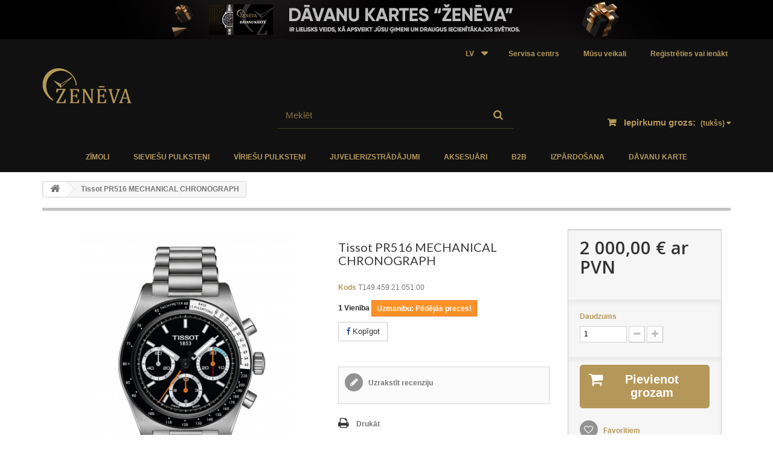

--- FILE ---
content_type: text/html; charset=utf-8
request_url: https://www.zeneva.lv/lv/home/2402-tissot-pr516-mechanical-chronograph-7611608314159.html
body_size: 12974
content:
<!DOCTYPE HTML>
<!--[if lt IE 7]> <html class="no-js lt-ie9 lt-ie8 lt-ie7" lang="lv-lv"><![endif]-->
<!--[if IE 7]><html class="no-js lt-ie9 lt-ie8 ie7" lang="lv-lv"><![endif]-->
<!--[if IE 8]><html class="no-js lt-ie9 ie8" lang="lv-lv"><![endif]-->
<!--[if gt IE 8]> <html class="no-js ie9" lang="lv-lv"><![endif]-->
<html lang="lv-lv">
	<head>
		<meta charset="utf-8" />
		<title>Tissot PR516 MECHANICAL CHRONOGRAPH - Ženēva – Šveices pulksteņu veikalu tīkls</title>
		<meta name="generator" content="PrestaShop" />
		<meta name="robots" content="index,follow" />
		<meta name="viewport" content="width=device-width, minimum-scale=0.25, maximum-scale=1.6, initial-scale=1.0" />
		<meta name="apple-mobile-web-app-capable" content="yes" />
		<link rel="icon" type="image/vnd.microsoft.icon" href="/img/favicon.ico?1732110547" />
		<link rel="shortcut icon" type="image/x-icon" href="/img/favicon.ico?1732110547" />
			<link rel="stylesheet" href="/themes/default-bootstrap/css/global.css" type="text/css" media="all" />
			<link rel="stylesheet" href="/themes/default-bootstrap/css/triangle.css" type="text/css" media="all" />
			<link rel="stylesheet" href="/themes/default-bootstrap/css/autoload/highdpi.css" type="text/css" media="all" />
			<link rel="stylesheet" href="/themes/default-bootstrap/css/autoload/responsive-tables.css" type="text/css" media="all" />
			<link rel="stylesheet" href="/themes/default-bootstrap/css/autoload/uniform.default.css" type="text/css" media="all" />
			<link rel="stylesheet" href="/js/jquery/plugins/fancybox/jquery.fancybox.css" type="text/css" media="all" />
			<link rel="stylesheet" href="/themes/default-bootstrap/css/product.css" type="text/css" media="all" />
			<link rel="stylesheet" href="/themes/default-bootstrap/css/print.css" type="text/css" media="print" />
			<link rel="stylesheet" href="/js/jquery/plugins/bxslider/jquery.bxslider.css" type="text/css" media="all" />
			<link rel="stylesheet" href="/modules/socialsharing/css/socialsharing.css" type="text/css" media="all" />
			<link rel="stylesheet" href="/themes/default-bootstrap/css/modules/blockbestsellers/blockbestsellers.css" type="text/css" media="all" />
			<link rel="stylesheet" href="/themes/default-bootstrap/css/modules/blockcart/blockcart.css" type="text/css" media="all" />
			<link rel="stylesheet" href="/themes/default-bootstrap/css/modules/blockcategories/blockcategories.css" type="text/css" media="all" />
			<link rel="stylesheet" href="/themes/default-bootstrap/css/modules/blockcurrencies/blockcurrencies.css" type="text/css" media="all" />
			<link rel="stylesheet" href="/themes/default-bootstrap/css/modules/blocklanguages/blocklanguages.css" type="text/css" media="all" />
			<link rel="stylesheet" href="/themes/default-bootstrap/css/modules/blockcontact/blockcontact.css" type="text/css" media="all" />
			<link rel="stylesheet" href="/themes/default-bootstrap/css/modules/blockmyaccountfooter/blockmyaccount.css" type="text/css" media="all" />
			<link rel="stylesheet" href="/themes/default-bootstrap/css/modules/blocknewproducts/blocknewproducts.css" type="text/css" media="all" />
			<link rel="stylesheet" href="/themes/default-bootstrap/css/modules/blocknewsletter/blocknewsletter.css" type="text/css" media="all" />
			<link rel="stylesheet" href="/themes/default-bootstrap/css/modules/blocksearch/blocksearch.css" type="text/css" media="all" />
			<link rel="stylesheet" href="/js/jquery/plugins/autocomplete/jquery.autocomplete.css" type="text/css" media="all" />
			<link rel="stylesheet" href="/themes/default-bootstrap/css/product_list.css" type="text/css" media="all" />
			<link rel="stylesheet" href="/themes/default-bootstrap/css/modules/blockspecials/blockspecials.css" type="text/css" media="all" />
			<link rel="stylesheet" href="/themes/default-bootstrap/css/modules/blocktags/blocktags.css" type="text/css" media="all" />
			<link rel="stylesheet" href="/themes/default-bootstrap/css/modules/blockuserinfo/blockuserinfo.css" type="text/css" media="all" />
			<link rel="stylesheet" href="/themes/default-bootstrap/css/modules/blockviewed/blockviewed.css" type="text/css" media="all" />
			<link rel="stylesheet" href="/themes/default-bootstrap/css/modules/homefeatured/homefeatured.css" type="text/css" media="all" />
			<link rel="stylesheet" href="/modules/themeconfigurator/css/hooks.css" type="text/css" media="all" />
			<link rel="stylesheet" href="/modules/themeconfigurator/css/theme8.css" type="text/css" media="all" />
			<link rel="stylesheet" href="/modules/themeconfigurator/css/font4.css" type="text/css" media="all" />
			<link rel="stylesheet" href="/themes/default-bootstrap/css/modules/blockwishlist/blockwishlist.css" type="text/css" media="all" />
			<link rel="stylesheet" href="/themes/default-bootstrap/css/modules/productcomments/productcomments.css" type="text/css" media="all" />
			<link rel="stylesheet" href="/themes/default-bootstrap/css/modules/blocktopmenu/css/blocktopmenu.css" type="text/css" media="all" />
			<link rel="stylesheet" href="/themes/default-bootstrap/css/modules/blocktopmenu/css/superfish-modified.css" type="text/css" media="all" />
			<link rel="stylesheet" href="/modules/slidecaptcha/views/css/QapTcha.jquery16.css" type="text/css" media="all" />
			<link rel="stylesheet" href="/themes/default-bootstrap/css/modules/mailalerts/mailalerts.css" type="text/css" media="all" />
			<link rel="stylesheet" href="/themes/default-bootstrap/css/modules/blockbanner/blockbanner.css" type="text/css" media="all" />
			<link rel="stylesheet" href="/modules/sebpaymentgateway/views/css/sebpaymentgateway.css" type="text/css" media="all" />
		<script type="text/javascript">
var CUSTOMIZE_TEXTFIELD = 1;
var FancyboxI18nClose = 'Aizvērt';
var FancyboxI18nNext = 'Nāko&scaron;ais';
var FancyboxI18nPrev = 'Iepriek&scaron;ējais';
var PS_CATALOG_MODE = false;
var added_to_wishlist = 'Produkts veiksmīgi pievienots vēlamo produktu sarakstam.';
var ajax_allowed = true;
var ajaxsearch = true;
var allowBuyWhenOutOfStock = false;
var attribute_anchor_separator = '-';
var attributesCombinations = [];
var availableLaterValue = '';
var availableNowValue = '';
var baseDir = 'https://www.zeneva.lv/';
var baseUri = 'https://www.zeneva.lv/';
var blocksearch_type = 'top';
var confirm_report_message = 'Vai tiešām vēlaties ziņot par šo komentāru?';
var contentOnly = false;
var currency = {"id":1,"name":"Euro","iso_code":"EUR","iso_code_num":"978","sign":"\u20ac","blank":"1","conversion_rate":"1.000000","deleted":"0","format":"2","decimals":"1","active":"1","prefix":"","suffix":" \u20ac","id_shop_list":null,"force_id":false};
var currencyBlank = 1;
var currencyFormat = 2;
var currencyRate = 1;
var currencySign = '€';
var currentDate = '2026-01-20 05:51:56';
var customerGroupWithoutTax = false;
var customizationFields = false;
var customizationIdMessage = 'Pielāgošana #';
var default_eco_tax = 0;
var delete_txt = 'Dzēst';
var displayList = true;
var displayPrice = 0;
var doesntExist = 'Tāda kombinācija šim produktam nepastāv. Lūdzu, izvēlieties citu kombināciju. ';
var doesntExistNoMore = 'Šis produkts vairs nav pieejams';
var doesntExistNoMoreBut = 'ar šiem atribūtiem, bet ir pieejams ar citiem.';
var ecotaxTax_rate = 0;
var fieldRequired = 'Lūdzu, aizpildiet visus nepieciešamos laukus pirms saglabāt.';
var freeProductTranslation = 'Bezmaksas!';
var freeShippingTranslation = 'Piegāde par brīvu!';
var generated_date = 1768881116;
var group_reduction = 0;
var hasDeliveryAddress = false;
var highDPI = true;
var idDefaultImage = 8713;
var id_lang = 2;
var id_product = 2402;
var img_dir = 'https://www.zeneva.lv/themes/default-bootstrap/img/';
var img_prod_dir = 'https://www.zeneva.lv/img/p/';
var img_ps_dir = 'https://www.zeneva.lv/img/';
var instantsearch = true;
var isGuest = 0;
var isLogged = 0;
var isMobile = false;
var jqZoomEnabled = false;
var loggin_required = 'Jums jāpierakstās lai parvaldītu vēlamo produktu sarakstu.';
var mailalerts_already = 'Jums jau ir ziņojums šim produktam';
var mailalerts_invalid = 'Nepareizs e-pasts';
var mailalerts_placeholder = 'jusu@epasts.com';
var mailalerts_registered = 'Paziņojuma pieprasījums ir reģistrēts';
var mailalerts_url_add = 'https://www.zeneva.lv/lv/module/mailalerts/actions?process=add';
var mailalerts_url_check = 'https://www.zeneva.lv/lv/module/mailalerts/actions?process=check';
var maxQuantityToAllowDisplayOfLastQuantityMessage = 2;
var minimalQuantity = 1;
var moderation_active = true;
var mywishlist_url = 'https://www.zeneva.lv/lv/module/blockwishlist/mywishlist';
var noTaxForThisProduct = false;
var oosHookJsCodeFunctions = [];
var page_name = 'product';
var placeholder_blocknewsletter = 'Ievadiet e-pastu';
var priceDisplayMethod = 0;
var priceDisplayPrecision = 2;
var productAvailableForOrder = true;
var productBasePriceTaxExcl = 1652.892562;
var productBasePriceTaxExcluded = 1652.892562;
var productHasAttributes = false;
var productPrice = 2000;
var productPriceTaxExcluded = 1652.892562;
var productPriceWithoutReduction = 2000;
var productReference = 'T149.459.21.051.00';
var productShowPrice = true;
var productUnitPriceRatio = 0;
var product_fileButtonHtml = 'Izvēlēties failu';
var product_fileDefaultHtml = 'Fails nav izvēlēts';
var product_specific_price = [];
var productcomment_added = 'Jūsu komentārs ir pievienots!';
var productcomment_added_moderation = 'Your comment has been added and will be available once approved by a moderator';
var productcomment_ok = 'Labi';
var productcomment_title = 'Jauns komentārs';
var productcomments_controller_url = 'https://www.zeneva.lv/lv/module/productcomments/default';
var productcomments_url_rewrite = true;
var quantitiesDisplayAllowed = true;
var quantityAvailable = 1;
var quickView = true;
var reduction_percent = 0;
var reduction_price = 0;
var removingLinkText = 'izņemt šo produktu no pirkumu groza';
var roundMode = 2;
var search_url = 'https://www.zeneva.lv/lv/search';
var secure_key = '7a2f55101c7f4ee55a2ab454cbc9a328';
var sharing_img = 'https://www.zeneva.lv/8713/tissot-pr516-mechanical-chronograph.jpg';
var sharing_name = 'Tissot PR516 MECHANICAL CHRONOGRAPH';
var sharing_url = 'https://www.zeneva.lv/lv/home/2402-tissot-pr516-mechanical-chronograph-7611608314159.html';
var specific_currency = false;
var specific_price = 0;
var static_token = 'd11d5050bfdb22da66aad7a0333519cc';
var stock_management = 1;
var taxRate = 21;
var toBeDetermined = 'Tiks noteikts';
var token = 'd11d5050bfdb22da66aad7a0333519cc';
var uploading_in_progress = 'Notiek augšupielāde, lūdzu, uzgaidiet...';
var usingSecureMode = true;
var wishlistProductsIds = false;
</script>

		<script type="text/javascript" src="/js/jquery/jquery-1.11.0.min.js"></script>
		<script type="text/javascript" src="/js/jquery/jquery-migrate-1.2.1.min.js"></script>
		<script type="text/javascript" src="/js/jquery/plugins/jquery.easing.js"></script>
		<script type="text/javascript" src="/js/tools.js"></script>
		<script type="text/javascript" src="/themes/default-bootstrap/js/global.js"></script>
		<script type="text/javascript" src="/themes/default-bootstrap/js/autoload/10-bootstrap.min.js"></script>
		<script type="text/javascript" src="/themes/default-bootstrap/js/autoload/15-jquery.total-storage.min.js"></script>
		<script type="text/javascript" src="/themes/default-bootstrap/js/autoload/15-jquery.uniform-modified.js"></script>
		<script type="text/javascript" src="/js/jquery/plugins/fancybox/jquery.fancybox.js"></script>
		<script type="text/javascript" src="/themes/default-bootstrap/js/products-comparison.js"></script>
		<script type="text/javascript" src="/js/jquery/plugins/jquery.idTabs.js"></script>
		<script type="text/javascript" src="/js/jquery/plugins/jquery.scrollTo.js"></script>
		<script type="text/javascript" src="/js/jquery/plugins/jquery.serialScroll.js"></script>
		<script type="text/javascript" src="/js/jquery/plugins/bxslider/jquery.bxslider.js"></script>
		<script type="text/javascript" src="/themes/default-bootstrap/js/product.js"></script>
		<script type="text/javascript" src="/modules/socialsharing/js/socialsharing.js"></script>
		<script type="text/javascript" src="/themes/default-bootstrap/js/modules/blockcart/ajax-cart.js"></script>
		<script type="text/javascript" src="/themes/default-bootstrap/js/tools/treeManagement.js"></script>
		<script type="text/javascript" src="/themes/default-bootstrap/js/modules/blocknewsletter/blocknewsletter.js"></script>
		<script type="text/javascript" src="/js/jquery/plugins/autocomplete/jquery.autocomplete.js"></script>
		<script type="text/javascript" src="/themes/default-bootstrap/js/modules/blocksearch/blocksearch.js"></script>
		<script type="text/javascript" src="/themes/default-bootstrap/js/modules/blockwishlist/js/ajax-wishlist.js"></script>
		<script type="text/javascript" src="/modules/productcomments/js/jquery.rating.pack.js"></script>
		<script type="text/javascript" src="/themes/default-bootstrap/js/modules/blocktopmenu/js/hoverIntent.js"></script>
		<script type="text/javascript" src="/themes/default-bootstrap/js/modules/blocktopmenu/js/superfish-modified.js"></script>
		<script type="text/javascript" src="/themes/default-bootstrap/js/modules/blocktopmenu/js/blocktopmenu.js"></script>
		<script type="text/javascript" src="/modules/ganalytics/views/js/GoogleAnalyticActionLib.js"></script>
		<script type="text/javascript" src="/themes/default-bootstrap/js/modules/mailalerts/mailalerts.js"></script>
		<script type="text/javascript" src="/modules/productcomments/js/jquery.textareaCounter.plugin.js"></script>
		<script type="text/javascript" src="/themes/default-bootstrap/js/modules/productcomments/js/productcomments.js"></script>
			<meta property="og:type" content="product" />
<meta property="og:url" content="https://www.zeneva.lv/lv/home/2402-tissot-pr516-mechanical-chronograph-7611608314159.html" />
<meta property="og:title" content="Tissot PR516 MECHANICAL CHRONOGRAPH - Ženēva – Šveices pulksteņu veikalu tīkls" />
<meta property="og:site_name" content="Ženēva – Šveices pulksteņu veikalu tīkls" />
<meta property="og:description" content="" />
<meta property="og:image" content="https://www.zeneva.lv/8713-large_default/tissot-pr516-mechanical-chronograph.jpg" />
<meta property="product:pretax_price:amount" content="1652.89" />
<meta property="product:pretax_price:currency" content="EUR" />
<meta property="product:price:amount" content="2000" />
<meta property="product:price:currency" content="EUR" />

			<script type="text/javascript">
				(window.gaDevIds=window.gaDevIds||[]).push('d6YPbH');
				(function(i,s,o,g,r,a,m){i['GoogleAnalyticsObject']=r;i[r]=i[r]||function(){
				(i[r].q=i[r].q||[]).push(arguments)},i[r].l=1*new Date();a=s.createElement(o),
				m=s.getElementsByTagName(o)[0];a.async=1;a.src=g;m.parentNode.insertBefore(a,m)
				})(window,document,'script','//www.google-analytics.com/analytics.js','ga');
				ga('create', 'UA-61477960-1', 'auto');
				ga('require', 'ec');</script>
<script type="text/javascript">
						var checkCaptchaUrl ="/modules/eicaptcha/eicaptcha-ajax.php";
						var RecaptachKey = "6LeJYO4SAAAAAHrD3fgDLgE6V5jHEywY1zbv39Uj";
						var RecaptchaTheme = "light";
					</script>
					<script src="https://www.google.com/recaptcha/api.js?onload=onloadCallback&render=explicit&hl=lv" async defer></script>
					<script type="text/javascript" src="/modules/eicaptcha//views/js/eicaptcha-modules.js"></script>
		<link rel="stylesheet" href="https://fonts.googleapis.com/css?family=Open+Sans:300,600&amp;subset=latin,latin-ext" type="text/css" media="all" />
		<!--[if IE 8]>
		<script src="https://oss.maxcdn.com/libs/html5shiv/3.7.0/html5shiv.js"></script>
		<script src="https://oss.maxcdn.com/libs/respond.js/1.3.0/respond.min.js"></script>
		<![endif]-->
	</head>
	<body id="product" class="product product-2402 product-tissot-pr516-mechanical-chronograph category-2 category-home hide-left-column hide-right-column lang_lv">
					<div id="page">
			<div class="header-container">
					
			<header id="header">
					<div class="banner">
						<div class="container">
							<div class="row">
	
								<a href="http://www.zeneva.lv/lv/213-davanu-karte" title="SC">
	<img class="img-responsive" src="https://www.zeneva.lv/modules/blockbanner/img/1fc5f78b687b069ec6a2e9f3a1789c95.jpg" alt="SC" title="SC" width="1170" height="65" />
</a>

							</div>
						</div>
					</div>
					<div class="nav">
						<div class="container">
							<div class="row">
								<nav><!-- Block user information module NAV  -->


<div class="header_user_info">
			<a class="login" href="https://www.zeneva.lv/lv/my-account" rel="nofollow" title="Pierakstīties savā klienta kontā">
			Reģistrēties vai ienākt
		</a>
	</div>
<!-- /Block usmodule NAV -->
<!-- Block custom links -->
<div class="header_user_info">
	<a href="https://www.zeneva.lv/lv/stores" title="Mūsu veikali">
			Mūsu veikali
	</a>
</div>
<div class="header_user_info">
	<a href="/content/8-servisa-centrs" title="Servisa centrs">
			Servisa centrs
	</a>
</div>

<!-- Block languages module -->
	<div id="languages-block-top" class="languages-block">
														<div class="current">
					<span>LV</span>
				</div>
												<ul id="first-languages" class="languages-block_ul toogle_content">
							<li >
																				<a href="https://www.zeneva.lv/en/home/2402-tissot-pr516-mechanical-chronograph-7611608314159.html" title="EN">
															<span>EN</span>
									</a>
								</li>
							<li class="selected">
										<span>LV</span>
								</li>
							<li >
																				<a href="https://www.zeneva.lv/ru/home/2402-tissot-pr516-mechanical-chronograph-7611608314159.html" title="RU">
															<span>RU</span>
									</a>
								</li>
					</ul>
	</div>
<!-- /Block languages module -->
</nav>
							</div>
						</div>
					</div>
					<div class="block-top-menu">
					<div class="row-top"></div>
						<div class="container">
							<div class="row">
								<div id="header_logo">
									<a href="https://www.zeneva.lv/" title="Ženēva – Šveices pulksteņu veikalu tīkls">
										<img class="logo img-responsive" src="https://www.zeneva.lv/img/presta-test-shop-logo-1616441841.jpg" alt="Ženēva – Šveices pulksteņu veikalu tīkls" width="258" height="100"/>
									</a>
								</div>
								<!-- Block search module TOP -->
<div id="search_block_top" class="col-sm-4 clearfix">
	<form id="searchbox" method="get" action="//www.zeneva.lv/lv/search" >
		<input type="hidden" name="controller" value="search" />
		<input type="hidden" name="orderby" value="position" />
		<input type="hidden" name="orderway" value="desc" />
		<input class="search_query form-control" type="text" id="search_query_top" name="search_query" placeholder="Meklēt" value="" />
		<button type="submit" name="submit_search" class="btn btn-default button-search">
			<span>Meklēt</span>
		</button>
	</form>
</div>
<!-- /Block search module TOP -->
<!-- MODULE Block cart -->
<div class="col-sm-4 clearfix">
	<div class="shopping_cart_top_block">
		<div class="shopping_cart">
			<a href="https://www.zeneva.lv/lv/quick-order" title="Skatīt manu pirkuma grozu" rel="nofollow">
				<b>Iepirkumu grozs:</b>
				<span class="ajax_cart_quantity unvisible">0</span>
				<span class="ajax_cart_product_txt unvisible">produkts</span>
				<span class="ajax_cart_product_txt_s unvisible">Preces</span>
				<span class="ajax_cart_total unvisible">
									</span>
				<span class="ajax_cart_no_product">(tukšs)</span>
							</a>
							<div class="cart_block block exclusive">
					<div class="block_content">
						<!-- block list of products -->
						<div class="cart_block_list">
														<p class="cart_block_no_products">
								Nav produktu
							</p>
														<div class="cart-prices">
								<div class="cart-prices-line first-line">
									<span class="price cart_block_shipping_cost ajax_cart_shipping_cost unvisible">
																					Tiks noteikts																			</span>
									<span class="unvisible">
										Piegāde
									</span>
								</div>
																									<div class="cart-prices-line">
										<span class="price cart_block_tax_cost ajax_cart_tax_cost">0,00 €</span>
										<span>PVN</span>
									</div>
																<div class="cart-prices-line last-line">
									<span class="price cart_block_total ajax_block_cart_total">0,00 €</span>
									<span>Pavisam kopā:</span>
								</div>
																	<p>
																			Cenas ir ar PVN
																		</p>
															</div>
							<p class="cart-buttons">
								<a id="button_order_cart" class="btn btn-default button button-small" href="https://www.zeneva.lv/lv/quick-order" title="Pasūtīt" rel="nofollow">
									<span>
										Pasūtīt<i class="icon-chevron-right right"></i>
									</span>
								</a>
							</p>
						</div>
					</div>
				</div><!-- .cart_block -->
					</div>
	</div>
</div>

	<div id="layer_cart">
		<div class="clearfix">
			<div class="layer_cart_product col-xs-12 col-md-6">
				<span class="cross" title="Aizvērt logu"></span>
				<h2>
					<i class="icon-check"></i>Produkts veiksmīgi pievienots iepirkumu grozam
				</h2>
				<div class="product-image-container layer_cart_img">
				</div>
				<div class="layer_cart_product_info">
					<span id="layer_cart_product_title" class="product-name"></span>
					<span id="layer_cart_product_attributes"></span>
					<div>
						<strong class="dark">Daudzums</strong>
						<span id="layer_cart_product_quantity"></span>
					</div>
					<div>
						<strong class="dark">Pavisam kopā:</strong>
						<span id="layer_cart_product_price"></span>
					</div>
				</div>
			</div>
			<div class="layer_cart_cart col-xs-12 col-md-6">
				<h2>
					<!-- Plural Case [both cases are needed because page may be updated in Javascript] -->
					<span class="ajax_cart_product_txt_s  unvisible">
						Tavā gozā ir  <span class="ajax_cart_quantity">0</span> produkti.
					</span>
					<!-- Singular Case [both cases are needed because page may be updated in Javascript] -->
					<span class="ajax_cart_product_txt ">
						Pastāv 1 prece Jūsu grozā.
					</span>
				</h2>

				<div class="layer_cart_row">
					<strong class="dark">
						Kopā produkti:
																					(ar PVN)
																		</strong>
					<span class="ajax_block_products_total">
											</span>
				</div>

								<div class="layer_cart_row">
					<strong class="dark unvisible">
						Kopā piegāde:&nbsp;(ar PVN)					</strong>
					<span class="ajax_cart_shipping_cost unvisible">
													 Tiks noteikts											</span>
				</div>
									<div class="layer_cart_row">
						<strong class="dark">PVN</strong>
						<span class="price cart_block_tax_cost ajax_cart_tax_cost">0,00 €</span>
					</div>
								<div class="layer_cart_row">
					<strong class="dark">
						Pavisam kopā:
																					(ar PVN)
																		</strong>
					<span class="ajax_block_cart_total">
											</span>
				</div>
				<div class="button-container">
					<span class="continue btn btn-default button exclusive-medium" title="Turpināt iepirkties">
						<span>
							<i class="icon-chevron-left left"></i>Turpināt iepirkties
						</span>
					</span>
					<a class="btn btn-default button button-medium"	href="https://www.zeneva.lv/lv/quick-order" title="Turpināt maksājumu" rel="nofollow">
						<span>
							Turpināt maksājumu<i class="icon-chevron-right right"></i>
						</span>
					</a>
				</div>
			</div>
		</div>
		<div class="crossseling"></div>
	</div> <!-- #layer_cart -->
	<div class="layer_cart_overlay"></div>

<!-- /MODULE Block cart -->
	<!-- Menu -->
	<div id="block_top_menu" class="sf-contener clearfix col-lg-12">
		<div class="cat-title">Sadaļas</div>
		<ul class="sf-menu menu-content">
			<li><a href="https://www.zeneva.lv/lv/23-zimoli" title="Zīmoli">Zīmoli</a><ul><li><a href="https://www.zeneva.lv/lv/216-anne-klein" title="ANNE KLEIN">ANNE KLEIN</a></li><li><a href="https://www.zeneva.lv/lv/195-boccia" title="BOCCIA">BOCCIA</a></li><li><a href="https://www.zeneva.lv/lv/220-bulova" title="BULOVA">BULOVA</a></li><li><a href="https://www.zeneva.lv/lv/196-candino" title="CANDINO">CANDINO</a></li><li><a href="https://www.zeneva.lv/lv/197-certina" title="CERTINA">CERTINA</a></li><li><a href="https://www.zeneva.lv/lv/199-claude-bernard" title="CLAUDE BERNARD">CLAUDE BERNARD</a></li><li><a href="https://www.zeneva.lv/lv/200-cover" title="COVER">COVER</a></li><li><a href="https://www.zeneva.lv/lv/201-edox" title="EDOX">EDOX</a></li><li><a href="https://www.zeneva.lv/lv/222-festina" title="FESTINA">FESTINA</a></li><li><a href="https://www.zeneva.lv/lv/217-ingersoll" title="INGERSOLL">INGERSOLL</a></li><li><a href="https://www.zeneva.lv/lv/202-longines" title="LONGINES">LONGINES</a></li><li><a href="https://www.zeneva.lv/lv/203-michel-herbelin" title="MICHEL HERBELIN">MICHEL HERBELIN</a></li><li><a href="https://www.zeneva.lv/lv/204-pierre-lannier" title="PIERRE LANNIER">PIERRE LANNIER</a></li><li><a href="https://www.zeneva.lv/lv/211-sokolov" title="SOKOLOV">SOKOLOV</a></li><li><a href="https://www.zeneva.lv/lv/207-swiss-military" title="SWISS MILITARY">SWISS MILITARY</a></li><li><a href="https://www.zeneva.lv/lv/208-tissot" title="TISSOT">TISSOT</a></li></ul></li><li><a href="https://www.zeneva.lv/lv/3-sieviesu-pulksteni" title="Sieviešu pulksteņi">Sieviešu pulksteņi</a></li><li><a href="https://www.zeneva.lv/lv/13-viriesu-pulksteni" title="Vīriešu pulksteņi">Vīriešu pulksteņi</a></li><li><a href="https://www.zeneva.lv/lv/79-juvelierizstradajumi" title="Juvelierizstrādājumi">Juvelierizstrādājumi</a></li><li><a href="https://www.zeneva.lv/lv/8-aksesuari" title="Aksesuāri">Aksesuāri</a><ul><li><a href="https://www.zeneva.lv/lv/9-pulkstenu-siksninas" title="Pulksteņu siksniņas">Pulksteņu siksniņas</a></li></ul></li><li><a href="https://www.zeneva.lv/lv/191-b2b" title="B2B">B2B</a></li><li><a href="https://www.zeneva.lv/lv/190-izpardosana" title="Izpārdošana">Izpārdošana</a></li><li><a href="https://www.zeneva.lv/lv/213-davanu-karte" title="Dāvanu karte">Dāvanu karte</a></li>
					</ul>
	</div>
	<!--/ Menu -->

							</div>
						</div>
					</div>
				</header>
			</div>
			
			<div class="columns-container1">
				<div id="columns1" class="container1">
				
					<div id="slider_row" class="row">
						<div id="top_column" class="center_column"></div>
					</div>
				</div>
			</div>
			
			<div id="columns" class="container">
                                                                        
<!-- Breadcrumb -->
<div class="breadcrumb clearfix">
	<a class="home" href="https://www.zeneva.lv/" title="Atgriezties uz Sākumu"><i class="icon-home"></i></a>
			<span class="navigation-pipe">&gt;</span>
					Tissot PR516 MECHANICAL CHRONOGRAPH
			</div>
<!-- /Breadcrumb -->

                                                                        <div class="row">
                                                                                                            <div id="center_column" class="center_column col-xs-12 col-sm-12">
                                

							<div itemscope itemtype="http://schema.org/Product">
	<div class="primary_block row">
					<div class="container">
				<div class="top-hr"></div>
			</div>
								<!-- left infos-->
		<div class="pb-left-column col-xs-12 col-sm-4 col-md-5">
			<!-- product img-->
			<div id="image-block" class="clearfix">
				
				
									<span id="view_full_size">
													<img id="bigpic" itemprop="image" src="https://www.zeneva.lv/8713-large_default/tissot-pr516-mechanical-chronograph.jpg" title="Tissot PR516 MECHANICAL CHRONOGRAPH" alt="Tissot PR516 MECHANICAL CHRONOGRAPH" width="458" height="458"/>
															<span class="span_link no-print">Skatīt lielāku</span>
																		</span>
							</div> <!-- end image-block -->
							<!-- thumbnails -->
				<div id="views_block" class="clearfix ">
											<span class="view_scroll_spacer">
							<a id="view_scroll_left" class="" title="Citi skati" href="javascript:{}">
								Atpakaļ
							</a>
						</span>
										<div id="thumbs_list">
						<ul id="thumbs_list_frame">
																																																						<li id="thumbnail_8713">
									<a href="https://www.zeneva.lv/8713-thickbox_default/tissot-pr516-mechanical-chronograph.jpg"	data-fancybox-group="other-views" class="fancybox shown" title="Tissot PR516 MECHANICAL CHRONOGRAPH">
										<img class="img-responsive" id="thumb_8713" src="https://www.zeneva.lv/8713-cart_default/tissot-pr516-mechanical-chronograph.jpg" alt="Tissot PR516 MECHANICAL CHRONOGRAPH" title="Tissot PR516 MECHANICAL CHRONOGRAPH" height="80" width="80" itemprop="image" />
									</a>
								</li>
																																																<li id="thumbnail_8717">
									<a href="https://www.zeneva.lv/8717-thickbox_default/tissot-pr516-mechanical-chronograph.jpg"	data-fancybox-group="other-views" class="fancybox" title="Tissot PR516 MECHANICAL CHRONOGRAPH">
										<img class="img-responsive" id="thumb_8717" src="https://www.zeneva.lv/8717-cart_default/tissot-pr516-mechanical-chronograph.jpg" alt="Tissot PR516 MECHANICAL CHRONOGRAPH" title="Tissot PR516 MECHANICAL CHRONOGRAPH" height="80" width="80" itemprop="image" />
									</a>
								</li>
																																																<li id="thumbnail_8718">
									<a href="https://www.zeneva.lv/8718-thickbox_default/tissot-pr516-mechanical-chronograph.jpg"	data-fancybox-group="other-views" class="fancybox" title="Tissot PR516 MECHANICAL CHRONOGRAPH">
										<img class="img-responsive" id="thumb_8718" src="https://www.zeneva.lv/8718-cart_default/tissot-pr516-mechanical-chronograph.jpg" alt="Tissot PR516 MECHANICAL CHRONOGRAPH" title="Tissot PR516 MECHANICAL CHRONOGRAPH" height="80" width="80" itemprop="image" />
									</a>
								</li>
																																																<li id="thumbnail_8714">
									<a href="https://www.zeneva.lv/8714-thickbox_default/tissot-pr516-mechanical-chronograph.jpg"	data-fancybox-group="other-views" class="fancybox" title="Tissot PR516 MECHANICAL CHRONOGRAPH">
										<img class="img-responsive" id="thumb_8714" src="https://www.zeneva.lv/8714-cart_default/tissot-pr516-mechanical-chronograph.jpg" alt="Tissot PR516 MECHANICAL CHRONOGRAPH" title="Tissot PR516 MECHANICAL CHRONOGRAPH" height="80" width="80" itemprop="image" />
									</a>
								</li>
																																																<li id="thumbnail_8715">
									<a href="https://www.zeneva.lv/8715-thickbox_default/tissot-pr516-mechanical-chronograph.jpg"	data-fancybox-group="other-views" class="fancybox" title="Tissot PR516 MECHANICAL CHRONOGRAPH">
										<img class="img-responsive" id="thumb_8715" src="https://www.zeneva.lv/8715-cart_default/tissot-pr516-mechanical-chronograph.jpg" alt="Tissot PR516 MECHANICAL CHRONOGRAPH" title="Tissot PR516 MECHANICAL CHRONOGRAPH" height="80" width="80" itemprop="image" />
									</a>
								</li>
																																																<li id="thumbnail_8716" class="last">
									<a href="https://www.zeneva.lv/8716-thickbox_default/tissot-pr516-mechanical-chronograph.jpg"	data-fancybox-group="other-views" class="fancybox" title="Tissot PR516 MECHANICAL CHRONOGRAPH">
										<img class="img-responsive" id="thumb_8716" src="https://www.zeneva.lv/8716-cart_default/tissot-pr516-mechanical-chronograph.jpg" alt="Tissot PR516 MECHANICAL CHRONOGRAPH" title="Tissot PR516 MECHANICAL CHRONOGRAPH" height="80" width="80" itemprop="image" />
									</a>
								</li>
																			</ul>
					</div> <!-- end thumbs_list -->
											<a id="view_scroll_right" title="Citi skati" href="javascript:{}">
							Tālāk
						</a>
									</div> <!-- end views-block -->
				<!-- end thumbnails -->
										<p class="resetimg clear no-print">
					<span id="wrapResetImages" style="display: none;">
						<a href="https://www.zeneva.lv/lv/home/2402-tissot-pr516-mechanical-chronograph-7611608314159.html" data-id="resetImages">
							<i class="icon-repeat"></i>
							Parādīt visas Bildes
						</a>
					</span>
				</p>
					</div> <!-- end pb-left-column -->
		<!-- end left infos-->
		<!-- center infos -->
		<div class="pb-center-column col-xs-12 col-sm-4">
						<h1 itemprop="name">Tissot PR516 MECHANICAL CHRONOGRAPH</h1>
			<p id="product_reference">
				<label>Kods </label>
				<span class="editable" itemprop="sku">T149.459.21.051.00</span>
			</p>
			
													<!-- number of item in stock -->
				<p id="pQuantityAvailable">
					<span id="quantityAvailable">1</span>
					<span  id="quantityAvailableTxt">Vienība</span>
					<span  style="display: none;" id="quantityAvailableTxtMultiple">Vienības:</span>
				</p>
						<!-- availability or doesntExist -->
			<p id="availability_statut" style="display: none;">
				
				<span id="availability_value" class="label label-success"></span>
			</p>
							
				<p class="warning_inline" id="last_quantities" >Uzmanību: Pēdējās preces!</p>
						<p id="availability_date" style="display: none;">
				<span id="availability_date_label">Datums, kad prece būs pieejama:</span>
				<span id="availability_date_value"></span>
			</p>
			<!-- Out of stock hook -->
			<div id="oosHook" style="display: none;">
				<!-- MODULE MailAlerts -->
	<form>
					<p class="form-group">
				<input type="text" id="oos_customer_email" name="customer_email" size="20" value="jusu@epasts.com" class="mailalerts_oos_email form-control" />
			</p>
							
				<button type="submit" class="btn btn-default" title="Paziņot kad ir pieejams" id="mailalert_link" rel="nofollow">Paziņot kad ir pieejams</button>
		<span id="oos_customer_email_result" style="display:none; display: block;"></span>
	</form>

<!-- END : MODULE MailAlerts -->

			</div>
			
	<p class="socialsharing_product list-inline no-print">
							<button data-type="facebook" type="button" class="btn btn-default btn-facebook social-sharing">
				<i class="icon-facebook"></i> Kopīgot
				<!-- <img src="https://www.zeneva.lv/modules/socialsharing/img/facebook.gif" alt="Facebook Like" /> -->
			</button>
							</p>
 
<div id="product_comments_block_extra" class="no-print" itemprop="aggregateRating" itemscope itemtype="https://schema.org/AggregateRating">
	
	<ul class="comments_advices">
							<li>
				<a class="open-comment-form" href="#new_comment_form">
					Uzrakstīt recenziju
				</a>
			</li>
			</ul>
</div>
<!--  /Module ProductComments -->
							<!-- usefull links-->
				<ul id="usefull_link_block" class="clearfix no-print">
										<li class="print">
						<a href="javascript:print();">
							Drukāt
						</a>
					</li>
									</ul>
					</div>
		<!-- end center infos-->
		<!-- pb-right-column-->
		<div class="pb-right-column col-xs-12 col-sm-4 col-md-3">
						<!-- add to cart form-->
			<form id="buy_block" action="https://www.zeneva.lv/lv/cart" method="post">
				<!-- hidden datas -->
				<p class="hidden">
					<input type="hidden" name="token" value="d11d5050bfdb22da66aad7a0333519cc" />
					<input type="hidden" name="id_product" value="2402" id="product_page_product_id" />
					<input type="hidden" name="add" value="1" />
					<input type="hidden" name="id_product_attribute" id="idCombination" value="" />
				</p>
				<div class="box-info-product">
					<div class="content_prices clearfix">
													<!-- prices -->
							<div>
								<p class="our_price_display" itemprop="offers" itemscope itemtype="http://schema.org/Offer"><link itemprop="availability" href="http://schema.org/InStock"/><span id="our_price_display" class="price" itemprop="price">2 000,00 €</span> ar PVN<meta itemprop="priceCurrency" content="EUR" /></p>
								<p id="reduction_percent"  style="display:none;"><span id="reduction_percent_display"></span></p>
								<p id="reduction_amount"  style="display:none"><span id="reduction_amount_display"></span></p><br \>
								<p id="old_price" class="hidden"><span id="old_price_display"></span></p>
															</div> <!-- end prices -->
																											 
						
						<div class="clear"></div>
					</div> <!-- end content_prices -->
					<div class="product_attributes clearfix">
						<!-- quantity wanted -->
												<p id="quantity_wanted_p">
							<label>Daudzums</label>
							<input type="text" name="qty" id="quantity_wanted" class="text" value="1" />
							<a href="#" data-field-qty="qty" class="btn btn-default button-minus product_quantity_down">
								<span><i class="icon-minus"></i></span>
							</a>
							<a href="#" data-field-qty="qty" class="btn btn-default button-plus product_quantity_up">
								<span><i class="icon-plus"></i></span>
							</a>
							<span class="clearfix"></span>
						</p>
												<!-- minimal quantity wanted -->
						<p id="minimal_quantity_wanted_p" style="display: none;">
							Produkta minimālais pasūtījuma daudzums ir  <b id="minimal_quantity_label">1</b>
						</p>
											</div> <!-- end product_attributes -->
					<div class="box-cart-bottom">
						<div>
							<p id="add_to_cart" class="buttons_bottom_block no-print">
								<button type="submit" name="Submit" class="exclusive">
									<span>Pievienot grozam</span>
								</button>
							</p>
						</div>
						<p class="buttons_bottom_block no-print">
	<a id="wishlist_button_nopop" href="#" onclick="WishlistCart('wishlist_block_list', 'add', '2402', $('#idCombination').val(), document.getElementById('quantity_wanted').value); return false;" rel="nofollow"  title="Pievienot manam vēlamo produktu sarakstam">
		Favorītiem
	</a>
</p>
					</div> <!-- end box-cart-bottom -->
				</div> <!-- end box-info-product -->
			</form>
					</div> <!-- end pb-right-column-->
	</div> <!-- end primary_block -->
						<!-- Data sheet -->
			<section class="page-product-box">
				<h3 class="page-product-heading">Datu lapa</h3>
				<table class="table-data-sheet">
										<tr class="odd">
												<td>Dzimums</td>
						<td>Vīriešu</td>
											</tr>
										<tr class="even">
												<td>Stils</td>
						<td>Sporta</td>
											</tr>
										<tr class="odd">
												<td>Mehānisms</td>
						<td>Mehāniskais (ar rokas uzvilkšanu)</td>
											</tr>
										<tr class="even">
												<td>Korpusa materiāls</td>
						<td>Nerūsējošais tērauds</td>
											</tr>
										<tr class="odd">
												<td>Stikls</td>
						<td>Safīra ar pretatstarojošu pārklājumu</td>
											</tr>
										<tr class="even">
												<td>Ciparnīca</td>
						<td>Melnā</td>
											</tr>
										<tr class="odd">
												<td>Korpusa izmērs</td>
						<td>41 mm</td>
											</tr>
										<tr class="even">
												<td>Aproces materiāls</td>
						<td>Nerūsējošais tērauds</td>
											</tr>
										<tr class="odd">
												<td>Ūdensizturība</td>
						<td>10 ATM (100 m)</td>
											</tr>
									</table>
			</section>
			<!--end Data sheet -->
												<!--HOOK_PRODUCT_TAB -->
		<section class="page-product-box">
			
<h3 id="#idTab5" class="idTabHrefShort page-product-heading">Recenzijas</h3>

			<div id="idTab5">
	<div id="product_comments_block_tab">
								<p class="align_center">
				<a id="new_comment_tab_btn" class="btn btn-default button button-small open-comment-form" href="#new_comment_form">
					<span>Esi pirmais, kurš uzraksta atsauksmi !</span>
				</a>
			</p>
						</div> <!-- #product_comments_block_tab -->
</div>

<!-- Fancybox -->
<div style="display: none;">
	<div id="new_comment_form" style="min-width: 700px;">
		<form id="id_new_comment_form" action="#">
			<h2 class="page-subheading">
				Uzrakstīt recenziju
			</h2>
			<div class="row">
									<div class="product clearfix  col-xs-12 col-sm-6">
						<img src="https://www.zeneva.lv/8713-medium_default/tissot-pr516-mechanical-chronograph.jpg" height="125" width="125" alt="Tissot PR516 MECHANICAL CHRONOGRAPH" />
						<div class="product_desc">
							<p class="product_name">
								<strong>Tissot PR516 MECHANICAL CHRONOGRAPH</strong>
							</p>
							
						</div>
					</div>
								<div class="new_comment_form_content col-xs-12 col-sm-6">
					<h2>Uzrakstīt recenziju</h2>
					<div id="new_comment_form_error" class="error" style="display: none; padding: 15px 25px">
						<ul></ul>
					</div>
											<ul id="criterions_list">
													<li>
								<label>Kvalitāte:</label>
								<div class="star_content">
									<input class="star" type="radio" name="criterion[1]" value="1" />
									<input class="star" type="radio" name="criterion[1]" value="2" />
									<input class="star" type="radio" name="criterion[1]" value="3" checked="checked" />
									<input class="star" type="radio" name="criterion[1]" value="4" />
									<input class="star" type="radio" name="criterion[1]" value="5" />
								</div>
								<div class="clearfix"></div>
							</li>
												</ul>
										<label for="comment_title">
						Title: <sup class="required">*</sup>
					</label>
					<input id="comment_title" name="title" type="text" value=""/>
					<label for="content">
						Comment: <sup class="required">*</sup>
					</label>
					<textarea id="content" name="content"></textarea>
											<label>
							Jūsu vārds: <sup class="required">*</sup>
						</label>
						<input id="commentCustomerName" name="customer_name" type="text" value=""/>
					                                        
                                        
                                        <br />
                                        <div id="recaptchaProductComments" style="margin-top:20px;"></div>
                                        
					<div id="new_comment_form_footer">
						<input id="id_product_comment_send" name="id_product" type="hidden" value='2402' />
						<p class="fl required"><sup>*</sup> Obligāti lauki</p>
						<p class="fr">
							<button id="submitNewMessage" name="submitMessage" type="submit" class="btn button button-small">
								<span>Sūtīt</span>
							</button>&nbsp;
							vai&nbsp;
							<a class="closefb" href="#">
								Atsaukt
							</a>
						</p>
						<div class="clearfix"></div>
					</div> <!-- #new_comment_form_footer -->
				</div>
			</div>
		</form><!-- /end new_comment_form_content -->
	</div>
</div>
<!-- End fancybox -->

		</section>
		<!--end HOOK_PRODUCT_TAB -->
				
				<script type="text/javascript">
					jQuery(document).ready(function(){
						var MBG = GoogleAnalyticEnhancedECommerce;
						MBG.setCurrency('EUR');
						MBG.addProductDetailView({"id":2402,"name":"\"Tissot PR516 MECHANICAL CHRONOGRAPH\"","category":"\"home\"","brand":"\"TISSOT\"","variant":"null","type":"typical","position":"0","quantity":1,"list":"product","url":"","price":"1,652.89"});
					});
				</script>		<!-- description & features -->
											</div> <!-- itemscope product wrapper -->
 
					</div><!-- #center_column -->
										</div><!-- .row -->
				</div><!-- #columns -->
			</div><!-- .columns-container -->
							<!-- Footer -->
				<div class="footer-container">
					<footer id="footer"  class="container">
						<div class="row footer-menu"><!-- Block Newsletter module-->
<div id="newsletter_block_left" class="block">
	<h4>Jaunumi</h4>
	<div class="block_content">
		<form action="//www.zeneva.lv/lv/" method="post">
			<div class="form-group" >
				<input class="inputNew form-control grey newsletter-input" id="newsletter-input" type="text" name="email" size="18" value="Ievadiet e-pastu" />
				<button type="submit" name="submitNewsletter" class="btn btn-default button button-small">
					<span>Ok</span>
				</button>
				<input type="hidden" name="action" value="0" />
			</div>
							
					</form>
	</div>
	
</div>
<!-- /Block Newsletter module-->
<section id="social_block" class="pull-right">
	<ul>
					<li class="facebook">
				<a class="_blank" href="https://www.facebook.com/zeneva.shop/">
					<span>Facebook</span>
				</a>
			</li>
						                                                	<li class="instagram">
        		<a class="_blank" href="https://www.instagram.com/zeneva.lv/">
        			<span>Instagram</span>
        		</a>
        	</li>
        	</ul>
    <h4>Sekot mums</h4>
</section>
<div class="clearfix"></div>

<!-- Block categories module -->
<section class="blockcategories_footer footer-block col-xs-12 col-sm-2">
	<h4>Sadaļas</h4>
	<div class="category_footer toggle-footer">
		<div class="list">
			<ul class="dhtml">
												
<li >
	<a 
	href="https://www.zeneva.lv/lv/3-sieviesu-pulksteni" title="Pulkstenis iemieso burvīgo skaistumu, kas radīts sievietēm.     Mūsu pulksteņi palīdz sievietei justies īpašai un neatkārtojamai.">
		Sieviešu pulksteņi
	</a>
	</li>

							
																
<li >
	<a 
	href="https://www.zeneva.lv/lv/13-viriesu-pulksteni" title="Vīriešu pulksteņi ir atzīti par gara spēku un individualitāti. Pulksteņi palīdzēs Jums demonstrēt savu pārliecību par sevi un Jūsu unikālo stilu.">
		Vīriešu pulksteņi
	</a>
	</li>

							
																
<li >
	<a 
	href="https://www.zeneva.lv/lv/8-aksesuari" title="">
		Aksesuāri
	</a>
			<ul>
												
<li class="last">
	<a 
	href="https://www.zeneva.lv/lv/9-pulkstenu-siksninas" title="Watch straps">
		Pulksteņu siksniņas
	</a>
	</li>

									</ul>
	</li>

							
																
<li >
	<a 
	href="https://www.zeneva.lv/lv/79-juvelierizstradajumi" title="Daudzveidīga juvilierizstrādājumu izvēle Zeneva.lv, kas Jums palīdzēs izveidot savu unikālo stilu, kas atbilst Jūsu vēlmēm un sapņiem. 
 Zeneva.lv mājas lapā Jūs varat izvēlēties dāvanu sev vai Jūsu tuvajiem – juvilierizstrādājumus no zelta, sudraba, nerūsējošā tērauda, ar dārgakmeņiem un pusdārgakmeņiem. Mēs zinām kādu prieku var nest juvilierizstrādājumi, tādēļ mēs vienmēr cenšamies pirmklasīgi apkalpot mūsu Zeneva.lv klientus un, protams, arī mūsu veikalos “Zeneva”. 
 Atrodiet jaunākas juvilierizstrādājumu tendences Zeneva.lv">
		Juvelierizstrādājumi
	</a>
	</li>

							
																
<li >
	<a 
	href="https://www.zeneva.lv/lv/23-zimoli" title="Veiksmīgie zīmoli līdzinās neatkarīgām personām. Viņi pastāvīgi attīstās, bet tomēr paliek uzticīgi savai dabai. Lai padarītu katru jauno kolekciju par pārsteigumu, starptautiskie top-dizaineri strādā pie radošām un inovatīvām idejām cauru gadu. Pateicoties pulksteņu un juvilierizstrādājumu zīmoliem, Zeneva.lv Jūs noteikti atradīsiet Jums piemērotāko zīmolu vai dizainu. Zīmolu klāsts, kas tiek piedāvāts Zeneva.lv ir sākot no jauneklīgiem un moderniem juvilierizstrādājumiem līdz augstākās klases pulksteņiem.">
		Zīmoli
	</a>
			<ul>
												
<li >
	<a 
	href="https://www.zeneva.lv/lv/216-anne-klein" title="ANNE KLEIN">
		ANNE KLEIN
	</a>
	</li>

																
<li >
	<a 
	href="https://www.zeneva.lv/lv/195-boccia" title="BOCCIA">
		BOCCIA
	</a>
	</li>

																
<li >
	<a 
	href="https://www.zeneva.lv/lv/220-bulova" title="BULOVA">
		BULOVA
	</a>
	</li>

																
<li >
	<a 
	href="https://www.zeneva.lv/lv/196-candino" title="CANDINO">
		CANDINO
	</a>
	</li>

																
<li >
	<a 
	href="https://www.zeneva.lv/lv/197-certina" title="CERTINA">
		CERTINA
	</a>
	</li>

																
<li >
	<a 
	href="https://www.zeneva.lv/lv/199-claude-bernard" title="CLAUDE BERNARD">
		CLAUDE BERNARD
	</a>
	</li>

																
<li >
	<a 
	href="https://www.zeneva.lv/lv/200-cover" title="COVER">
		COVER
	</a>
	</li>

																
<li >
	<a 
	href="https://www.zeneva.lv/lv/201-edox" title="EDOX">
		EDOX
	</a>
	</li>

																
<li >
	<a 
	href="https://www.zeneva.lv/lv/222-festina" title="FESTINA">
		FESTINA
	</a>
	</li>

																
<li >
	<a 
	href="https://www.zeneva.lv/lv/217-ingersoll" title="INGERSOLL">
		INGERSOLL
	</a>
	</li>

																
<li >
	<a 
	href="https://www.zeneva.lv/lv/202-longines" title="LONGINES">
		LONGINES
	</a>
	</li>

																
<li >
	<a 
	href="https://www.zeneva.lv/lv/203-michel-herbelin" title="MICHEL HERBELIN">
		MICHEL HERBELIN
	</a>
	</li>

																
<li >
	<a 
	href="https://www.zeneva.lv/lv/204-pierre-lannier" title="PIERRE LANNIER">
		PIERRE LANNIER
	</a>
	</li>

																
<li >
	<a 
	href="https://www.zeneva.lv/lv/211-sokolov" title="SOKOLOV">
		SOKOLOV
	</a>
	</li>

																
<li >
	<a 
	href="https://www.zeneva.lv/lv/207-swiss-military" title="SWISS MILITARY">
		SWISS MILITARY
	</a>
	</li>

																
<li class="last">
	<a 
	href="https://www.zeneva.lv/lv/208-tissot" title="TISSOT">
		TISSOT
	</a>
	</li>

									</ul>
	</li>

							
																
<li >
	<a 
	href="https://www.zeneva.lv/lv/190-izpardosana" title="">
		Izpārdošana
	</a>
	</li>

							
																
<li >
	<a 
	href="https://www.zeneva.lv/lv/191-b2b" title="">
		B2B
	</a>
	</li>

							
																
<li class="last">
	<a 
	href="https://www.zeneva.lv/lv/213-davanu-karte" title="">
		Dāvanu karte
	</a>
	</li>

							
										</ul>
		</div>
	</div> <!-- .category_footer -->
</section>
<!-- /Block categories module -->

	<!-- Block CMS module footer -->
	<section class="footer-block col-xs-12 col-sm-2" id="block_various_links_footer">
		<h4>Informācija</h4>
		<ul class="toggle-footer">
																<li class="item">
					<a href="https://www.zeneva.lv/lv/stores" title="Mūsu veikali">
						Mūsu veikali
					</a>
				</li>
									<li class="item">
				<a href="https://www.zeneva.lv/lv/contact-us" title="Sazināties ar mums">
					Sazināties ar mums
				</a>
			</li>
															<li class="item">
						<a href="https://www.zeneva.lv/lv/content/8-servisa-centrs" title="Servisa centrs">
							Servisa centrs
						</a>
					</li>
																<li class="item">
						<a href="https://www.zeneva.lv/lv/content/1-piegade" title="Piegāde">
							Piegāde
						</a>
					</li>
																<li class="item">
						<a href="https://www.zeneva.lv/lv/content/2-privacy_policy" title="Konfidenciāla informācija">
							Konfidenciāla informācija
						</a>
					</li>
																<li class="item">
						<a href="https://www.zeneva.lv/lv/content/3-user-information" title="Informācija lietotājiem">
							Informācija lietotājiem
						</a>
					</li>
																<li class="item">
						<a href="https://www.zeneva.lv/lv/content/4-about-us" title="Par mums">
							Par mums
						</a>
					</li>
																<li class="item">
						<a href="https://www.zeneva.lv/lv/content/5-secure-payment" title="Apmaksas veidi">
							Apmaksas veidi
						</a>
					</li>
																<li class="item">
						<a href="https://www.zeneva.lv/lv/content/6-contact" title="Kontakti">
							Kontakti
						</a>
					</li>
																<li class="item">
						<a href="https://www.zeneva.lv/lv/content/7-warranty" title="Garantija un atgriešana">
							Garantija un atgriešana
						</a>
					</li>
												</ul>
		
	</section>
		<!-- /Block CMS module footer -->

<!-- Block myaccount module -->
<section class="footer-block col-xs-12 col-sm-4">
	<h4><a href="https://www.zeneva.lv/lv/my-account" title="Pārvaldīt savu klienta kontu" rel="nofollow">Mans konts</a></h4>
	<div class="block_content toggle-footer">
		<ul class="bullet">
			<li><a href="https://www.zeneva.lv/lv/order-history" title="Mani pasūtījumi" rel="nofollow">Mani pasūtījumi</a></li>
			<li><a href="https://www.zeneva.lv/lv/order-follow" title="Manas atgrieztās preces" rel="nofollow">Manas atgrieztās preces</a></li>			<li><a href="https://www.zeneva.lv/lv/credit-slip" title="Mani kredītrēķini" rel="nofollow">Mani kredītrēķini</a></li>
			<li><a href="https://www.zeneva.lv/lv/addresses" title="Manas adreses" rel="nofollow">Manas adreses</a></li>
			<li><a href="https://www.zeneva.lv/lv/identity" title="Pārvaldīt manu personīgo informāciju" rel="nofollow">Mana personīgā informācija</a></li>
						
            		</ul>
	</div>
</section>
<!-- /Block myaccount module -->

<!-- MODULE Block contact infos -->
<section id="block_contact_infos" class="footer-block col-xs-12 col-sm-4">
	<div>
        <h4>Veikala informācija</h4>
        <ul class="toggle-footer">
                        	<li>
            		<i class="icon-map-marker"></i>SIA &quot;JET&quot;, Kalna iela 4, Rīga, Latvija            	</li>
                                    	<li>
            		<i class="icon-phone"></i>Piezvaniet mums: 
            		<span>+371 / 67332842</span>
            	</li>
                                    	<li>
            		<i class="icon-envelope-alt"></i>e-pasts 
            		<span><a href="&#109;&#97;&#105;&#108;&#116;&#111;&#58;%69%6e%66%6f@%7a%65%6e%65%76%61.%6c%76" >&#x69;&#x6e;&#x66;&#x6f;&#x40;&#x7a;&#x65;&#x6e;&#x65;&#x76;&#x61;&#x2e;&#x6c;&#x76;</a></span>
            	</li>
                    </ul>
    </div>
</section>
<!-- /MODULE Block contact infos -->

				<script type="text/javascript">
					ga('send', 'pageview');
				</script></div>
						<div class="row copyright">© Ženēva 2021</div>
					</footer>
				</div><!-- #footer -->
					</div><!-- #page -->
</body></html>

--- FILE ---
content_type: text/html; charset=utf-8
request_url: https://www.google.com/recaptcha/api2/anchor?ar=1&k=6LeJYO4SAAAAAHrD3fgDLgE6V5jHEywY1zbv39Uj&co=aHR0cHM6Ly93d3cuemVuZXZhLmx2OjQ0Mw..&hl=lv&v=PoyoqOPhxBO7pBk68S4YbpHZ&theme=light&size=normal&anchor-ms=20000&execute-ms=30000&cb=pjk84ykvgm3v
body_size: 49418
content:
<!DOCTYPE HTML><html dir="ltr" lang="lv"><head><meta http-equiv="Content-Type" content="text/html; charset=UTF-8">
<meta http-equiv="X-UA-Compatible" content="IE=edge">
<title>reCAPTCHA</title>
<style type="text/css">
/* cyrillic-ext */
@font-face {
  font-family: 'Roboto';
  font-style: normal;
  font-weight: 400;
  font-stretch: 100%;
  src: url(//fonts.gstatic.com/s/roboto/v48/KFO7CnqEu92Fr1ME7kSn66aGLdTylUAMa3GUBHMdazTgWw.woff2) format('woff2');
  unicode-range: U+0460-052F, U+1C80-1C8A, U+20B4, U+2DE0-2DFF, U+A640-A69F, U+FE2E-FE2F;
}
/* cyrillic */
@font-face {
  font-family: 'Roboto';
  font-style: normal;
  font-weight: 400;
  font-stretch: 100%;
  src: url(//fonts.gstatic.com/s/roboto/v48/KFO7CnqEu92Fr1ME7kSn66aGLdTylUAMa3iUBHMdazTgWw.woff2) format('woff2');
  unicode-range: U+0301, U+0400-045F, U+0490-0491, U+04B0-04B1, U+2116;
}
/* greek-ext */
@font-face {
  font-family: 'Roboto';
  font-style: normal;
  font-weight: 400;
  font-stretch: 100%;
  src: url(//fonts.gstatic.com/s/roboto/v48/KFO7CnqEu92Fr1ME7kSn66aGLdTylUAMa3CUBHMdazTgWw.woff2) format('woff2');
  unicode-range: U+1F00-1FFF;
}
/* greek */
@font-face {
  font-family: 'Roboto';
  font-style: normal;
  font-weight: 400;
  font-stretch: 100%;
  src: url(//fonts.gstatic.com/s/roboto/v48/KFO7CnqEu92Fr1ME7kSn66aGLdTylUAMa3-UBHMdazTgWw.woff2) format('woff2');
  unicode-range: U+0370-0377, U+037A-037F, U+0384-038A, U+038C, U+038E-03A1, U+03A3-03FF;
}
/* math */
@font-face {
  font-family: 'Roboto';
  font-style: normal;
  font-weight: 400;
  font-stretch: 100%;
  src: url(//fonts.gstatic.com/s/roboto/v48/KFO7CnqEu92Fr1ME7kSn66aGLdTylUAMawCUBHMdazTgWw.woff2) format('woff2');
  unicode-range: U+0302-0303, U+0305, U+0307-0308, U+0310, U+0312, U+0315, U+031A, U+0326-0327, U+032C, U+032F-0330, U+0332-0333, U+0338, U+033A, U+0346, U+034D, U+0391-03A1, U+03A3-03A9, U+03B1-03C9, U+03D1, U+03D5-03D6, U+03F0-03F1, U+03F4-03F5, U+2016-2017, U+2034-2038, U+203C, U+2040, U+2043, U+2047, U+2050, U+2057, U+205F, U+2070-2071, U+2074-208E, U+2090-209C, U+20D0-20DC, U+20E1, U+20E5-20EF, U+2100-2112, U+2114-2115, U+2117-2121, U+2123-214F, U+2190, U+2192, U+2194-21AE, U+21B0-21E5, U+21F1-21F2, U+21F4-2211, U+2213-2214, U+2216-22FF, U+2308-230B, U+2310, U+2319, U+231C-2321, U+2336-237A, U+237C, U+2395, U+239B-23B7, U+23D0, U+23DC-23E1, U+2474-2475, U+25AF, U+25B3, U+25B7, U+25BD, U+25C1, U+25CA, U+25CC, U+25FB, U+266D-266F, U+27C0-27FF, U+2900-2AFF, U+2B0E-2B11, U+2B30-2B4C, U+2BFE, U+3030, U+FF5B, U+FF5D, U+1D400-1D7FF, U+1EE00-1EEFF;
}
/* symbols */
@font-face {
  font-family: 'Roboto';
  font-style: normal;
  font-weight: 400;
  font-stretch: 100%;
  src: url(//fonts.gstatic.com/s/roboto/v48/KFO7CnqEu92Fr1ME7kSn66aGLdTylUAMaxKUBHMdazTgWw.woff2) format('woff2');
  unicode-range: U+0001-000C, U+000E-001F, U+007F-009F, U+20DD-20E0, U+20E2-20E4, U+2150-218F, U+2190, U+2192, U+2194-2199, U+21AF, U+21E6-21F0, U+21F3, U+2218-2219, U+2299, U+22C4-22C6, U+2300-243F, U+2440-244A, U+2460-24FF, U+25A0-27BF, U+2800-28FF, U+2921-2922, U+2981, U+29BF, U+29EB, U+2B00-2BFF, U+4DC0-4DFF, U+FFF9-FFFB, U+10140-1018E, U+10190-1019C, U+101A0, U+101D0-101FD, U+102E0-102FB, U+10E60-10E7E, U+1D2C0-1D2D3, U+1D2E0-1D37F, U+1F000-1F0FF, U+1F100-1F1AD, U+1F1E6-1F1FF, U+1F30D-1F30F, U+1F315, U+1F31C, U+1F31E, U+1F320-1F32C, U+1F336, U+1F378, U+1F37D, U+1F382, U+1F393-1F39F, U+1F3A7-1F3A8, U+1F3AC-1F3AF, U+1F3C2, U+1F3C4-1F3C6, U+1F3CA-1F3CE, U+1F3D4-1F3E0, U+1F3ED, U+1F3F1-1F3F3, U+1F3F5-1F3F7, U+1F408, U+1F415, U+1F41F, U+1F426, U+1F43F, U+1F441-1F442, U+1F444, U+1F446-1F449, U+1F44C-1F44E, U+1F453, U+1F46A, U+1F47D, U+1F4A3, U+1F4B0, U+1F4B3, U+1F4B9, U+1F4BB, U+1F4BF, U+1F4C8-1F4CB, U+1F4D6, U+1F4DA, U+1F4DF, U+1F4E3-1F4E6, U+1F4EA-1F4ED, U+1F4F7, U+1F4F9-1F4FB, U+1F4FD-1F4FE, U+1F503, U+1F507-1F50B, U+1F50D, U+1F512-1F513, U+1F53E-1F54A, U+1F54F-1F5FA, U+1F610, U+1F650-1F67F, U+1F687, U+1F68D, U+1F691, U+1F694, U+1F698, U+1F6AD, U+1F6B2, U+1F6B9-1F6BA, U+1F6BC, U+1F6C6-1F6CF, U+1F6D3-1F6D7, U+1F6E0-1F6EA, U+1F6F0-1F6F3, U+1F6F7-1F6FC, U+1F700-1F7FF, U+1F800-1F80B, U+1F810-1F847, U+1F850-1F859, U+1F860-1F887, U+1F890-1F8AD, U+1F8B0-1F8BB, U+1F8C0-1F8C1, U+1F900-1F90B, U+1F93B, U+1F946, U+1F984, U+1F996, U+1F9E9, U+1FA00-1FA6F, U+1FA70-1FA7C, U+1FA80-1FA89, U+1FA8F-1FAC6, U+1FACE-1FADC, U+1FADF-1FAE9, U+1FAF0-1FAF8, U+1FB00-1FBFF;
}
/* vietnamese */
@font-face {
  font-family: 'Roboto';
  font-style: normal;
  font-weight: 400;
  font-stretch: 100%;
  src: url(//fonts.gstatic.com/s/roboto/v48/KFO7CnqEu92Fr1ME7kSn66aGLdTylUAMa3OUBHMdazTgWw.woff2) format('woff2');
  unicode-range: U+0102-0103, U+0110-0111, U+0128-0129, U+0168-0169, U+01A0-01A1, U+01AF-01B0, U+0300-0301, U+0303-0304, U+0308-0309, U+0323, U+0329, U+1EA0-1EF9, U+20AB;
}
/* latin-ext */
@font-face {
  font-family: 'Roboto';
  font-style: normal;
  font-weight: 400;
  font-stretch: 100%;
  src: url(//fonts.gstatic.com/s/roboto/v48/KFO7CnqEu92Fr1ME7kSn66aGLdTylUAMa3KUBHMdazTgWw.woff2) format('woff2');
  unicode-range: U+0100-02BA, U+02BD-02C5, U+02C7-02CC, U+02CE-02D7, U+02DD-02FF, U+0304, U+0308, U+0329, U+1D00-1DBF, U+1E00-1E9F, U+1EF2-1EFF, U+2020, U+20A0-20AB, U+20AD-20C0, U+2113, U+2C60-2C7F, U+A720-A7FF;
}
/* latin */
@font-face {
  font-family: 'Roboto';
  font-style: normal;
  font-weight: 400;
  font-stretch: 100%;
  src: url(//fonts.gstatic.com/s/roboto/v48/KFO7CnqEu92Fr1ME7kSn66aGLdTylUAMa3yUBHMdazQ.woff2) format('woff2');
  unicode-range: U+0000-00FF, U+0131, U+0152-0153, U+02BB-02BC, U+02C6, U+02DA, U+02DC, U+0304, U+0308, U+0329, U+2000-206F, U+20AC, U+2122, U+2191, U+2193, U+2212, U+2215, U+FEFF, U+FFFD;
}
/* cyrillic-ext */
@font-face {
  font-family: 'Roboto';
  font-style: normal;
  font-weight: 500;
  font-stretch: 100%;
  src: url(//fonts.gstatic.com/s/roboto/v48/KFO7CnqEu92Fr1ME7kSn66aGLdTylUAMa3GUBHMdazTgWw.woff2) format('woff2');
  unicode-range: U+0460-052F, U+1C80-1C8A, U+20B4, U+2DE0-2DFF, U+A640-A69F, U+FE2E-FE2F;
}
/* cyrillic */
@font-face {
  font-family: 'Roboto';
  font-style: normal;
  font-weight: 500;
  font-stretch: 100%;
  src: url(//fonts.gstatic.com/s/roboto/v48/KFO7CnqEu92Fr1ME7kSn66aGLdTylUAMa3iUBHMdazTgWw.woff2) format('woff2');
  unicode-range: U+0301, U+0400-045F, U+0490-0491, U+04B0-04B1, U+2116;
}
/* greek-ext */
@font-face {
  font-family: 'Roboto';
  font-style: normal;
  font-weight: 500;
  font-stretch: 100%;
  src: url(//fonts.gstatic.com/s/roboto/v48/KFO7CnqEu92Fr1ME7kSn66aGLdTylUAMa3CUBHMdazTgWw.woff2) format('woff2');
  unicode-range: U+1F00-1FFF;
}
/* greek */
@font-face {
  font-family: 'Roboto';
  font-style: normal;
  font-weight: 500;
  font-stretch: 100%;
  src: url(//fonts.gstatic.com/s/roboto/v48/KFO7CnqEu92Fr1ME7kSn66aGLdTylUAMa3-UBHMdazTgWw.woff2) format('woff2');
  unicode-range: U+0370-0377, U+037A-037F, U+0384-038A, U+038C, U+038E-03A1, U+03A3-03FF;
}
/* math */
@font-face {
  font-family: 'Roboto';
  font-style: normal;
  font-weight: 500;
  font-stretch: 100%;
  src: url(//fonts.gstatic.com/s/roboto/v48/KFO7CnqEu92Fr1ME7kSn66aGLdTylUAMawCUBHMdazTgWw.woff2) format('woff2');
  unicode-range: U+0302-0303, U+0305, U+0307-0308, U+0310, U+0312, U+0315, U+031A, U+0326-0327, U+032C, U+032F-0330, U+0332-0333, U+0338, U+033A, U+0346, U+034D, U+0391-03A1, U+03A3-03A9, U+03B1-03C9, U+03D1, U+03D5-03D6, U+03F0-03F1, U+03F4-03F5, U+2016-2017, U+2034-2038, U+203C, U+2040, U+2043, U+2047, U+2050, U+2057, U+205F, U+2070-2071, U+2074-208E, U+2090-209C, U+20D0-20DC, U+20E1, U+20E5-20EF, U+2100-2112, U+2114-2115, U+2117-2121, U+2123-214F, U+2190, U+2192, U+2194-21AE, U+21B0-21E5, U+21F1-21F2, U+21F4-2211, U+2213-2214, U+2216-22FF, U+2308-230B, U+2310, U+2319, U+231C-2321, U+2336-237A, U+237C, U+2395, U+239B-23B7, U+23D0, U+23DC-23E1, U+2474-2475, U+25AF, U+25B3, U+25B7, U+25BD, U+25C1, U+25CA, U+25CC, U+25FB, U+266D-266F, U+27C0-27FF, U+2900-2AFF, U+2B0E-2B11, U+2B30-2B4C, U+2BFE, U+3030, U+FF5B, U+FF5D, U+1D400-1D7FF, U+1EE00-1EEFF;
}
/* symbols */
@font-face {
  font-family: 'Roboto';
  font-style: normal;
  font-weight: 500;
  font-stretch: 100%;
  src: url(//fonts.gstatic.com/s/roboto/v48/KFO7CnqEu92Fr1ME7kSn66aGLdTylUAMaxKUBHMdazTgWw.woff2) format('woff2');
  unicode-range: U+0001-000C, U+000E-001F, U+007F-009F, U+20DD-20E0, U+20E2-20E4, U+2150-218F, U+2190, U+2192, U+2194-2199, U+21AF, U+21E6-21F0, U+21F3, U+2218-2219, U+2299, U+22C4-22C6, U+2300-243F, U+2440-244A, U+2460-24FF, U+25A0-27BF, U+2800-28FF, U+2921-2922, U+2981, U+29BF, U+29EB, U+2B00-2BFF, U+4DC0-4DFF, U+FFF9-FFFB, U+10140-1018E, U+10190-1019C, U+101A0, U+101D0-101FD, U+102E0-102FB, U+10E60-10E7E, U+1D2C0-1D2D3, U+1D2E0-1D37F, U+1F000-1F0FF, U+1F100-1F1AD, U+1F1E6-1F1FF, U+1F30D-1F30F, U+1F315, U+1F31C, U+1F31E, U+1F320-1F32C, U+1F336, U+1F378, U+1F37D, U+1F382, U+1F393-1F39F, U+1F3A7-1F3A8, U+1F3AC-1F3AF, U+1F3C2, U+1F3C4-1F3C6, U+1F3CA-1F3CE, U+1F3D4-1F3E0, U+1F3ED, U+1F3F1-1F3F3, U+1F3F5-1F3F7, U+1F408, U+1F415, U+1F41F, U+1F426, U+1F43F, U+1F441-1F442, U+1F444, U+1F446-1F449, U+1F44C-1F44E, U+1F453, U+1F46A, U+1F47D, U+1F4A3, U+1F4B0, U+1F4B3, U+1F4B9, U+1F4BB, U+1F4BF, U+1F4C8-1F4CB, U+1F4D6, U+1F4DA, U+1F4DF, U+1F4E3-1F4E6, U+1F4EA-1F4ED, U+1F4F7, U+1F4F9-1F4FB, U+1F4FD-1F4FE, U+1F503, U+1F507-1F50B, U+1F50D, U+1F512-1F513, U+1F53E-1F54A, U+1F54F-1F5FA, U+1F610, U+1F650-1F67F, U+1F687, U+1F68D, U+1F691, U+1F694, U+1F698, U+1F6AD, U+1F6B2, U+1F6B9-1F6BA, U+1F6BC, U+1F6C6-1F6CF, U+1F6D3-1F6D7, U+1F6E0-1F6EA, U+1F6F0-1F6F3, U+1F6F7-1F6FC, U+1F700-1F7FF, U+1F800-1F80B, U+1F810-1F847, U+1F850-1F859, U+1F860-1F887, U+1F890-1F8AD, U+1F8B0-1F8BB, U+1F8C0-1F8C1, U+1F900-1F90B, U+1F93B, U+1F946, U+1F984, U+1F996, U+1F9E9, U+1FA00-1FA6F, U+1FA70-1FA7C, U+1FA80-1FA89, U+1FA8F-1FAC6, U+1FACE-1FADC, U+1FADF-1FAE9, U+1FAF0-1FAF8, U+1FB00-1FBFF;
}
/* vietnamese */
@font-face {
  font-family: 'Roboto';
  font-style: normal;
  font-weight: 500;
  font-stretch: 100%;
  src: url(//fonts.gstatic.com/s/roboto/v48/KFO7CnqEu92Fr1ME7kSn66aGLdTylUAMa3OUBHMdazTgWw.woff2) format('woff2');
  unicode-range: U+0102-0103, U+0110-0111, U+0128-0129, U+0168-0169, U+01A0-01A1, U+01AF-01B0, U+0300-0301, U+0303-0304, U+0308-0309, U+0323, U+0329, U+1EA0-1EF9, U+20AB;
}
/* latin-ext */
@font-face {
  font-family: 'Roboto';
  font-style: normal;
  font-weight: 500;
  font-stretch: 100%;
  src: url(//fonts.gstatic.com/s/roboto/v48/KFO7CnqEu92Fr1ME7kSn66aGLdTylUAMa3KUBHMdazTgWw.woff2) format('woff2');
  unicode-range: U+0100-02BA, U+02BD-02C5, U+02C7-02CC, U+02CE-02D7, U+02DD-02FF, U+0304, U+0308, U+0329, U+1D00-1DBF, U+1E00-1E9F, U+1EF2-1EFF, U+2020, U+20A0-20AB, U+20AD-20C0, U+2113, U+2C60-2C7F, U+A720-A7FF;
}
/* latin */
@font-face {
  font-family: 'Roboto';
  font-style: normal;
  font-weight: 500;
  font-stretch: 100%;
  src: url(//fonts.gstatic.com/s/roboto/v48/KFO7CnqEu92Fr1ME7kSn66aGLdTylUAMa3yUBHMdazQ.woff2) format('woff2');
  unicode-range: U+0000-00FF, U+0131, U+0152-0153, U+02BB-02BC, U+02C6, U+02DA, U+02DC, U+0304, U+0308, U+0329, U+2000-206F, U+20AC, U+2122, U+2191, U+2193, U+2212, U+2215, U+FEFF, U+FFFD;
}
/* cyrillic-ext */
@font-face {
  font-family: 'Roboto';
  font-style: normal;
  font-weight: 900;
  font-stretch: 100%;
  src: url(//fonts.gstatic.com/s/roboto/v48/KFO7CnqEu92Fr1ME7kSn66aGLdTylUAMa3GUBHMdazTgWw.woff2) format('woff2');
  unicode-range: U+0460-052F, U+1C80-1C8A, U+20B4, U+2DE0-2DFF, U+A640-A69F, U+FE2E-FE2F;
}
/* cyrillic */
@font-face {
  font-family: 'Roboto';
  font-style: normal;
  font-weight: 900;
  font-stretch: 100%;
  src: url(//fonts.gstatic.com/s/roboto/v48/KFO7CnqEu92Fr1ME7kSn66aGLdTylUAMa3iUBHMdazTgWw.woff2) format('woff2');
  unicode-range: U+0301, U+0400-045F, U+0490-0491, U+04B0-04B1, U+2116;
}
/* greek-ext */
@font-face {
  font-family: 'Roboto';
  font-style: normal;
  font-weight: 900;
  font-stretch: 100%;
  src: url(//fonts.gstatic.com/s/roboto/v48/KFO7CnqEu92Fr1ME7kSn66aGLdTylUAMa3CUBHMdazTgWw.woff2) format('woff2');
  unicode-range: U+1F00-1FFF;
}
/* greek */
@font-face {
  font-family: 'Roboto';
  font-style: normal;
  font-weight: 900;
  font-stretch: 100%;
  src: url(//fonts.gstatic.com/s/roboto/v48/KFO7CnqEu92Fr1ME7kSn66aGLdTylUAMa3-UBHMdazTgWw.woff2) format('woff2');
  unicode-range: U+0370-0377, U+037A-037F, U+0384-038A, U+038C, U+038E-03A1, U+03A3-03FF;
}
/* math */
@font-face {
  font-family: 'Roboto';
  font-style: normal;
  font-weight: 900;
  font-stretch: 100%;
  src: url(//fonts.gstatic.com/s/roboto/v48/KFO7CnqEu92Fr1ME7kSn66aGLdTylUAMawCUBHMdazTgWw.woff2) format('woff2');
  unicode-range: U+0302-0303, U+0305, U+0307-0308, U+0310, U+0312, U+0315, U+031A, U+0326-0327, U+032C, U+032F-0330, U+0332-0333, U+0338, U+033A, U+0346, U+034D, U+0391-03A1, U+03A3-03A9, U+03B1-03C9, U+03D1, U+03D5-03D6, U+03F0-03F1, U+03F4-03F5, U+2016-2017, U+2034-2038, U+203C, U+2040, U+2043, U+2047, U+2050, U+2057, U+205F, U+2070-2071, U+2074-208E, U+2090-209C, U+20D0-20DC, U+20E1, U+20E5-20EF, U+2100-2112, U+2114-2115, U+2117-2121, U+2123-214F, U+2190, U+2192, U+2194-21AE, U+21B0-21E5, U+21F1-21F2, U+21F4-2211, U+2213-2214, U+2216-22FF, U+2308-230B, U+2310, U+2319, U+231C-2321, U+2336-237A, U+237C, U+2395, U+239B-23B7, U+23D0, U+23DC-23E1, U+2474-2475, U+25AF, U+25B3, U+25B7, U+25BD, U+25C1, U+25CA, U+25CC, U+25FB, U+266D-266F, U+27C0-27FF, U+2900-2AFF, U+2B0E-2B11, U+2B30-2B4C, U+2BFE, U+3030, U+FF5B, U+FF5D, U+1D400-1D7FF, U+1EE00-1EEFF;
}
/* symbols */
@font-face {
  font-family: 'Roboto';
  font-style: normal;
  font-weight: 900;
  font-stretch: 100%;
  src: url(//fonts.gstatic.com/s/roboto/v48/KFO7CnqEu92Fr1ME7kSn66aGLdTylUAMaxKUBHMdazTgWw.woff2) format('woff2');
  unicode-range: U+0001-000C, U+000E-001F, U+007F-009F, U+20DD-20E0, U+20E2-20E4, U+2150-218F, U+2190, U+2192, U+2194-2199, U+21AF, U+21E6-21F0, U+21F3, U+2218-2219, U+2299, U+22C4-22C6, U+2300-243F, U+2440-244A, U+2460-24FF, U+25A0-27BF, U+2800-28FF, U+2921-2922, U+2981, U+29BF, U+29EB, U+2B00-2BFF, U+4DC0-4DFF, U+FFF9-FFFB, U+10140-1018E, U+10190-1019C, U+101A0, U+101D0-101FD, U+102E0-102FB, U+10E60-10E7E, U+1D2C0-1D2D3, U+1D2E0-1D37F, U+1F000-1F0FF, U+1F100-1F1AD, U+1F1E6-1F1FF, U+1F30D-1F30F, U+1F315, U+1F31C, U+1F31E, U+1F320-1F32C, U+1F336, U+1F378, U+1F37D, U+1F382, U+1F393-1F39F, U+1F3A7-1F3A8, U+1F3AC-1F3AF, U+1F3C2, U+1F3C4-1F3C6, U+1F3CA-1F3CE, U+1F3D4-1F3E0, U+1F3ED, U+1F3F1-1F3F3, U+1F3F5-1F3F7, U+1F408, U+1F415, U+1F41F, U+1F426, U+1F43F, U+1F441-1F442, U+1F444, U+1F446-1F449, U+1F44C-1F44E, U+1F453, U+1F46A, U+1F47D, U+1F4A3, U+1F4B0, U+1F4B3, U+1F4B9, U+1F4BB, U+1F4BF, U+1F4C8-1F4CB, U+1F4D6, U+1F4DA, U+1F4DF, U+1F4E3-1F4E6, U+1F4EA-1F4ED, U+1F4F7, U+1F4F9-1F4FB, U+1F4FD-1F4FE, U+1F503, U+1F507-1F50B, U+1F50D, U+1F512-1F513, U+1F53E-1F54A, U+1F54F-1F5FA, U+1F610, U+1F650-1F67F, U+1F687, U+1F68D, U+1F691, U+1F694, U+1F698, U+1F6AD, U+1F6B2, U+1F6B9-1F6BA, U+1F6BC, U+1F6C6-1F6CF, U+1F6D3-1F6D7, U+1F6E0-1F6EA, U+1F6F0-1F6F3, U+1F6F7-1F6FC, U+1F700-1F7FF, U+1F800-1F80B, U+1F810-1F847, U+1F850-1F859, U+1F860-1F887, U+1F890-1F8AD, U+1F8B0-1F8BB, U+1F8C0-1F8C1, U+1F900-1F90B, U+1F93B, U+1F946, U+1F984, U+1F996, U+1F9E9, U+1FA00-1FA6F, U+1FA70-1FA7C, U+1FA80-1FA89, U+1FA8F-1FAC6, U+1FACE-1FADC, U+1FADF-1FAE9, U+1FAF0-1FAF8, U+1FB00-1FBFF;
}
/* vietnamese */
@font-face {
  font-family: 'Roboto';
  font-style: normal;
  font-weight: 900;
  font-stretch: 100%;
  src: url(//fonts.gstatic.com/s/roboto/v48/KFO7CnqEu92Fr1ME7kSn66aGLdTylUAMa3OUBHMdazTgWw.woff2) format('woff2');
  unicode-range: U+0102-0103, U+0110-0111, U+0128-0129, U+0168-0169, U+01A0-01A1, U+01AF-01B0, U+0300-0301, U+0303-0304, U+0308-0309, U+0323, U+0329, U+1EA0-1EF9, U+20AB;
}
/* latin-ext */
@font-face {
  font-family: 'Roboto';
  font-style: normal;
  font-weight: 900;
  font-stretch: 100%;
  src: url(//fonts.gstatic.com/s/roboto/v48/KFO7CnqEu92Fr1ME7kSn66aGLdTylUAMa3KUBHMdazTgWw.woff2) format('woff2');
  unicode-range: U+0100-02BA, U+02BD-02C5, U+02C7-02CC, U+02CE-02D7, U+02DD-02FF, U+0304, U+0308, U+0329, U+1D00-1DBF, U+1E00-1E9F, U+1EF2-1EFF, U+2020, U+20A0-20AB, U+20AD-20C0, U+2113, U+2C60-2C7F, U+A720-A7FF;
}
/* latin */
@font-face {
  font-family: 'Roboto';
  font-style: normal;
  font-weight: 900;
  font-stretch: 100%;
  src: url(//fonts.gstatic.com/s/roboto/v48/KFO7CnqEu92Fr1ME7kSn66aGLdTylUAMa3yUBHMdazQ.woff2) format('woff2');
  unicode-range: U+0000-00FF, U+0131, U+0152-0153, U+02BB-02BC, U+02C6, U+02DA, U+02DC, U+0304, U+0308, U+0329, U+2000-206F, U+20AC, U+2122, U+2191, U+2193, U+2212, U+2215, U+FEFF, U+FFFD;
}

</style>
<link rel="stylesheet" type="text/css" href="https://www.gstatic.com/recaptcha/releases/PoyoqOPhxBO7pBk68S4YbpHZ/styles__ltr.css">
<script nonce="mpo5yeRAe0o2-pcOvh8wpw" type="text/javascript">window['__recaptcha_api'] = 'https://www.google.com/recaptcha/api2/';</script>
<script type="text/javascript" src="https://www.gstatic.com/recaptcha/releases/PoyoqOPhxBO7pBk68S4YbpHZ/recaptcha__lv.js" nonce="mpo5yeRAe0o2-pcOvh8wpw">
      
    </script></head>
<body><div id="rc-anchor-alert" class="rc-anchor-alert"></div>
<input type="hidden" id="recaptcha-token" value="[base64]">
<script type="text/javascript" nonce="mpo5yeRAe0o2-pcOvh8wpw">
      recaptcha.anchor.Main.init("[\x22ainput\x22,[\x22bgdata\x22,\x22\x22,\[base64]/[base64]/[base64]/[base64]/cjw8ejpyPj4+eil9Y2F0Y2gobCl7dGhyb3cgbDt9fSxIPWZ1bmN0aW9uKHcsdCx6KXtpZih3PT0xOTR8fHc9PTIwOCl0LnZbd10/dC52W3ddLmNvbmNhdCh6KTp0LnZbd109b2Yoeix0KTtlbHNle2lmKHQuYkImJnchPTMxNylyZXR1cm47dz09NjZ8fHc9PTEyMnx8dz09NDcwfHx3PT00NHx8dz09NDE2fHx3PT0zOTd8fHc9PTQyMXx8dz09Njh8fHc9PTcwfHx3PT0xODQ/[base64]/[base64]/[base64]/bmV3IGRbVl0oSlswXSk6cD09Mj9uZXcgZFtWXShKWzBdLEpbMV0pOnA9PTM/bmV3IGRbVl0oSlswXSxKWzFdLEpbMl0pOnA9PTQ/[base64]/[base64]/[base64]/[base64]\x22,\[base64]\\u003d\\u003d\x22,\x22A8KZw77CvcKsNnAXU0NzOsOeZW3Dk8OTEH7Ck1U5RMKIwpTDpsOFw65+QcK4A8KlwpsOw7w3XzTCqsObw6rCnMK8SSAdw7oiw6TChcKUT8KeJcOlT8K/[base64]/DnlVJW8Kzw5nDnMO1BcK4w6x1G0EyDcO/wp/ClxTDpD7CgsOoeUNHwo4NwpZMXcKsej3CosOOw77CkwHCp0p1w7PDjknDrQ7CgRV1wqHDr8Oowpk8w6kFWcKYKGrChcKQAMOhwpjDqQkQwqTDsMKBAQcMRMOhBEwNQMOPdXXDl8K0w5vDrGtDJQoOw7vCqsOZw4RWwrPDnlrCjTh/w7zCnglQwrgsXCUlXn/Ck8K/wozCqcKSw6YUNgTDrQB6wrxgK8KhRsKjwrfCuiEbVxDCvl7DkV08w4AWw4nDnRhdWE5zEMKgw78aw6tSwoQRw5/DlxbClS7CrMK/woXDkzgJc8K2wrvDuisGRsONw4HDi8K9w53DrUDCkWZ8c8OPIMKoHsKhw7HCisKnJS8mwp/CpsOJaUMHHMKdAwHCiG4twq53U3RCXsOyTWnDpmDCtMOCIMKCeiLCoXQLQ8KZJ8Krw7jCm3NOVcOnwpzCjsKOw5LDtR5zw5dPFMO8w7slJU3DlQ12M0dkw6UmwqIVQsO+HCJ9R8KfYG/DpX0YQcOyw5Ygw53Cm8OoLMKvw4TDtsOtwpQRM2/Cm8K2wobCukTCll0kwqg8w4JUw5/DpF/CucOAN8Kew5U6PsKfMsKBwoNOB8O5w4dtwqzDt8KNw4PCsSDCuUR6UMOYw78gAz3CrsKNKsKcUMOYdR4jNXHCn8OcTRwAeMOOaMOjw5pqE1LCtWEzJR5owqV3w4YnecKXQ8OSw5bDgAHCnHpaWG7Dhh3DuMKiI8KcXQY9w6AlZR/CsnZ6wqcdw4/Ds8KWGlbCqW/DrcK1UsKyTcOUw7gXf8O0DcK0XVPDqgxbMcOCwrXCgzIYw4fDvcOKeMKMasKcEUtYwo5Zw4tIw6Q6CCwDVmDCmyzCucOCNAEjw4/Cv8OKwqbCsgFUw44cwqHDghTDvRgIwqvCjMONNMOXOsKLwoBzJ8KPwr84wpHCjsO1STQXR8OEGMKmwpLDgVkAw7kYwpjClF/[base64]/[base64]/wpXCgxLDncONI8OWWTfCkcKAJcKywo4/[base64]/Do33DgsKCKlQ7wpFkw6syYsOuwqxzd3PCqDBFw50Ab8O7fVnCnTPChibCp2BoOsKhHsKDecODNMO6QMO7w7UhDFlUBxDCi8O+QjTDlsKjw7XDlTvCuMOJw6VVbwXDgU7CtX1vwqccVsKyYcOPwrlJcUIzXcOkwoFSGsKge0zDiQ/DtDsNKwkST8KWwodkV8KdwrVtwrVDw4bChHhfwrt5QzPDgcOLcMO4PyzDlDlwK1nDmHzCgMOPccOZHSkic1nDg8OnwpPDkynCsSgRwo/CmRnCvsK4w4TDksOSOcOyw4jDjMKkZDEYFMKbw6fDlB1Zw6TDpG7DjcKxBk/Dg2thb1c4w4fCvX3CnsKZwrXDsFhdwqQLw7YqwosSfGXDjiHDvMK+w6rDncKUasKSaXdgTRbDisK/Dj/DmXk1wrPCsEBEw74nOXFCZgd5wpLChMKmDSUnwpHCjFNiw7IOwp/CqMO/dSrClcKSwqbClj/[base64]/ClMKzLi3Di8KFwpHDiHd6wpnCv8KdGsOgSsKfB2HClcOiMsO5WiI4w40twpvClMKmI8OhHsOtwoLCowLClVVZw77DkB/CqDg/[base64]/ClsKSOTvDjMKow6gIYVbCuG/DkSPDtHbCoDR2w6DDsXhHSBYZbsKfFRo5ewrCkcKkbVMkY8KYOsOLwqYAw6hoEsKrZms4wovCjsKzLTLCr8KII8KawrROwqEQOiF/wq7Ckg3DsD1Xw6p7w4oVKMO8woVGNS/CtMOHP0s+w6vCq8Kcw63Cn8Kzw7fDpA7Cg0/CkH/CukjDpsK7AzDCr3UrHcKIw55uw5PCmEbDlMOtIlPDk3rDj8O/dMOzFsKFwqLDkXgCw6QkwrtBCMKMwrJ3wqzDo0XDpMK2DDPCtlojf8KNDCTDhQs7E0xHWcKAwpzCrsO/w5tPLV/CmsOxZhdxw5kSOXHDmFHCq8KTccK7Q8O2WcKyw67Cji/DuVfCmsKRw4hJw4pcB8KlwrrCjjDDnUTDkw/[base64]/Co8OOw7bDpyjDocKUw6pgTcObEhvCjMOWdidxwqHCvWXCqsKoAsOdWVovJjjDvsOBw5/DuWzCnwbDocOGwpEkIsKxw6HCkGDDjhoSwoBFNMKaw4HCmsKRw5PCvMOBYh/DusOFOy3CvxBGQsKvw7QtGENafmY7w5l5w40lbjoXw67Dp8OFY3HCrCANScOXck/DjMKrdMO1wrkpPlnDjsKcX3jCtcKnI298ecOKOsK7AsK4w7nCjcOjw79/dsOmO8Oqw79eF03DhcOfVHrDqmFtwp49wrNmOGvDnGF8woskUjHCjzzCjcOdwqM3w7ZdIMOiEsOIc8O8ScOEw6bDtsOHw7HDoX0Vw7sKL2VKeiU+HcK8b8KDKcKXUMOyVDsRw6QVwp/CpMKeFsOjesOSwpZFAcOQwqgTw5rCssOuw6dWwqMxw7PDhD0VHzDDhcO6SMKtwqbDlMKZbsKaWsOMckDCq8KRwqjCl1N2w5PCtMOsBsKZw6Q0WcKpw5nCqiUHJWElw7MYc1HChlNyw4zDk8K5w4U/[base64]/CgMO1wqzDoMKgwrd4PcK2wo0/woDDoSFQA20mFMKMwrnDtsOmwqXCgMOTHzUadwxFVcKGwplMwrVMwq7Ds8KIw73Cs28rw5dJwrzCl8O0w4PCncOCPxcHwqAsOSIjwq/DjRBKwp12wr3ChMOsw6BIJ0cXacO6w6dWwpkObG1UdsOBwq4XYVwlaxDCmHLDpi4+w7jDmGjDpMOfJ0lMTMKKwqbDlwfCihsoJz/Dl8KowrFMwqQQGcKAw5rDscKhw7HCuMOkwqrCp8KLGMOzwq3CojLCpMKLwp0JW8KrJw9FwqPCiMORwo/[base64]/DssOsNMKvwrDCpcKAwozCkmstHcKWXDTDtBBmwoXCnsKoLiAOXMKow6Vgw4gCIhfDrMKLa8KiT33CgUPDn8Kaw4BPLHciDQ1Kw554woBawpvDn8Knw67Clz3ClytIYsKsw60IDEHCmMOGwoZWKgFJwpQdbsK/[base64]/Ch8KpwoLCm8OqTMOYwonDnFpbw6DCkHfCuMKVYsKcIcOYwpkQC8KwHcKZw7AsbMOPw7DDrsO6XkQhw5RhAcOVwop+w5J6wqnDkh7Cgi3CoMK+wrnCosKvwqzChgTCtsKdw7bCl8ODMsO0R2sCPhBqNUPDjGwpw73Dv3/Cp8OWXyoDb8KoSwvDtR/CnGTDqMO4McKJazrDr8KVYHjCrsO+PcO3RXTCtETDii7DqjVIKcK8w69Yw77Cn8Krw6vCvEzCp2pPEBhXMjNSc8K1Qhggw6/[base64]/DmMKzQ3fCgMKlw7vDvEvChVbDj1TCuB01wprCs8Kiw77DrCQqEjBhwp5VO8K+w6Mzw6vCp27DjwvCvA5HUi/CgcKvw47DjMOWVTbDgibCkmTDgQzCoMKwBMKMDcOrwoRuEsKAw4JcYMKpwo4bMMOrw5BMR3E/WGXCssOzPSzCimPDi0DDhxnDpkcyIcKSeVc2w7nDtsOzw6pew6wPCcOSX27DvwrClsO3w682agDDsMOuwoRiX8KEwrTCtcKdRMOGw5bCrwxtw4nDqWFHf8ORwrXCr8KJN8KNMcKOw5AcUMK4w4RBZsK/[base64]/w5RxCULCpMOyZSTDtzlMw7bCiMOdw6wow7fDhsKEdMOTMVnDq0XDlsOEwrHClU8dwp7DtMKfworDkBgowrMQw5MtQMOuBcOwwq7DhkVzwo89wqnDowU7wqbDqMOXUXHDucKLJ8OFL0E0PlvCinc6wr3Du8OpR8OXwqjCqMOUIyo9w7ZOwpMXTMO7FcO/IA1ZPMOXDiQ4w59JUcOXw47Csw9KWsKsPsOPGcKaw7cGwogTwqPDvcOYw5jCiCg3RE/CrcKdwp4qw7cANyLDjj/DhcOMFiTDj8Kewo3CjsKzw6jDsz4RW2Uzw6xZwpXDmsK9w5YADsO+w5PDmQlaw53Ct3HDkgLDt8Kpw41ywoV8XjdtwoIzR8OMwr51PEjCsg/[base64]/DqlwHOsObw4wGwpbDqcOESh4BJsKyKQPCmmjDisKxFsKZMjXCncOxwofClR/CsMK7NSo8wq8oRRnCgyQ6wpZEeMOCwq5HIcODcQfCn19AwoUEw6TDhmJwwqNDCsODSHXDvBPCrVx/CmpQwpVBwp3Cu09fw4Bhw4J9fQnCucOIOsOrwrvCjWgOPQBwPynDusOcw5jDjcKZw4x6YsO5K0FXwpXCiCVkw4LDicKHECrDnMKewpwHKlnCrkVTw5B2w4bCgHYxEcO/aGY2w5YCK8KtwpcqwrsfRcOQecObw5RZKFLDrwPCtsKMMcOYFsKDEMKYw5TCksKjw4cVw7XDiGsXw53DjRPCt0Zrw4E1MsK4ByDCncOQwoHDrMOqbcKmVsKeD1w6w7B6woo4DcOpw63CkG7DrgQDN8KoDMKWwoTCl8KewozCgMOiwr3DrcKQbMO8PBl2OsK/[base64]/Co8KeL1lowpAHw43CjBjClMOtwokLwpNofsOXwpPDnMK7wp/[base64]/DsBrDoDfCkcOiasKRw6VYw6/[base64]/DqMOuwrEKWH3CusOBECN4w6jDu8K3w5kvw7DCryotw4ANwrBPRXbDoj0ow43DssOKEMO0w65FJQxtHBTDscKAG3rCrMO1O0ldwqbDsWVLw4jDtMObVsOPw5TCsMO1SDpyKMOywpkDUcOQcFYnPMKcw53CjcOHw47CjMKlMsKvwpUoH8Kcw4/[base64]/Ci1TDjMOowrPDrTIPw7fCnMOZR8OjY8OZwqwNRH4mw7HDt8OdwqM9ZmHDt8KLwrLCu2gAw77Dp8OOXV3DscOhJR/Cm8O1GBPCnVYTwrjCnTjDoVBWw4V5acO4I2lIw4bCgsKhw6bCrMKNw53DpXh/PsKBw5DDqMKkNU9JwoXDg0h2w63DnWZ1w5/DosO6C1/DgGHCgcKIIEF5w77CsMOuw6EqwrvCmMOIwoZKw6vDlMK7EkhVRVhTEMKJw57DhUc8w50hBwnDhsORfsOnOsKgVwRpwoDDjwJfwq/Cvx7DrcO3wqwKYsOvwpFAZcK+d8KKw4ELw6PDk8KFRjLCpcKrw7LCk8O+wobCo8OVXw1Gw5syTSjDqMKuwoHDu8O1w5DCnsKrwoHCpTHCmV9hwrnDqsKkPApeLyXDgSdpwp/[base64]/[base64]/[base64]/w7rCm2nCp2nCmn8cw4vCicOWAyF3wo7CkzFdw6Ecw6tMwqtYAXMtwociw55GciVIVUbDgmnDjcOfdzlzwq4ETBLDonEkB8KTGcO0w4fCixzCosK+woLCsMO9WsOMRiDCkgVKw5/Dp2PDksO0w4AdwovDlMKxEi/DrRgSwrHDqixETRDDoMOOwoMYw5/DuDhZBMK7w5d0wpPDuMK7w6vDnVMjw6XCiMKSwo1bwrpwAsOFwrXCj8KBPsOeT8KSw73DvsKGw4sEw7/CtcOYwoxBVcK+OsOdM8OowqnCh27Cm8KMIQjDtQzChA0zw5jDjMKpDMOmwpMFwq0cB3ICwrsgDcKlw64dYWkywpklwrjDjE7CgsKSFUckwobDtAdseMOGwpnDmMOiwqfCglLDpsKyQhZhw6rDiGZAYcOEwr5iw5bCu8O6w6s/w5BvwpvCh3JhVCjCicK1CCdKw4PCmMOtfB5mwqDCkFXCjw4LNRDCti1iOBfCuk7ChiUMB2zCl8OHwq/CtDzCnUFTLsODw5s/K8OawrAsw4TClsOVNQxtwrPCrkTDnA/DhHPCsTgrUMKNE8OLwrAiw53DoglQwoDDtMKRwpzCnibCpkhkbhHCvsOSwqYZMWlREsK/[base64]/DhMOww7TCo8KkbQfCvSTDqyTDmwfCvMKJG8OdMhPDncOhBcKAw4NBHD3Di0PDhgTDryIXwq7CvhE+wrXDuMKMwpEHwpRvHwDDtcK6wp5/QFQ9LMKuwr3DtsKoHsOnJMKgwpASPsO+w53DlsKXUThJwpjDsyVncU52w4/[base64]/CsMOuGMK4w6AqcBtaOxB4ScOXFsOHwoQ6wpUkw7tsbcOpRAptEH8+w7fDsnLDmMO7DBMgZXgZw7fCv1xNTUBQCkTDrVfClANzdH8uwobDhk/CiTRFdU4henkqMcKdw5tofyfDtcKEwqo1w4QqA8OGCsKpO0FQJMK5wqpkwr9owoTCm8OvSMOoLFzDnsOnI8K0wr/[base64]/w71bTjLDsQvCpMO2w54gw7DDpMKSworDhXrCisOiwoPDgcOxw5otDiHCi3DDnwMFCXvDokEsw4IHwpbCoWzCm2zCv8Kewp/Cuj4AwpXCuMKXwrsxbMOLwp92YUDDskkCa8Kzw7RWw6TCjsORw7nDosOSCnXCmMKxwp3DtQ3DhMOlZcKOw6zCjMOaw4DCthAaG8KDbXBEw6Newqxvwo8+w7Mcwq/[base64]/[base64]/DhXdmw5fDvjzCghbDlMODXMKnEsKuwq0eQ3zDh8K2MkXDkMODw4LDoxPDrn0vwq7CuAwHwqfDpTzDtsKQw41awrbDtsOdw5Rqwp0Nwql3w6EwJcKaL8OCa1/Dn8OlKAMeIsKow6YiwrTClFzCjBBow43CisObwphfIcKJJybDs8OeEcO2Ry/CjHTDoMKOTQpzBh7DtcOfX0HCsMOxwojDvDzCkzXDj8KlwrZCN2ADVcO1T0gAwod4w7JxTcKNw79aZ1nDocOQwpXDkcKwfMOjwqtkcjLCv3PCs8KjVMOyw5LDgcKOw6bCo8O6wq3CiDFzwr4BaELCmiVNcGvDlGfCqcKMw6jCsF03wq4tw4Y8wpdOUsK1csO5JQ/[base64]/wohabcKrwqQZDFhXSXTDq8KkEMOyQsOvchlxw6p2FMKSXE0bwrkww6IRw6zDrcO4wocvciPDhcKAw4bDtTheH393Q8KrbU3DkMKDwrFdU8KuWWsZCMOZd8OEwo8RJmURdMKMXG7DkCjCh8KjwpzCucKkccO7wpsmw4HDlsKtHz/[base64]/aMOPf8OOI8OHw43DmFLCuwfCssKfw5/DvMK7cGXDqgsBwpnDn8OxwrfCisKOETp1w5xuwrTDvgc4IcOYw6DCqiIbwrR8w6Q3V8OowpjDsHowZFZmK8KOfsODwoQ5QcOKSC/CkcOWNMKBTMOCwpE/EcOVQsKcwplCUx/Dvi/[base64]/[base64]/[base64]/Dp37Dk8OEW8OXw60nwoxzQ8OhfMOaw7Ufw5IObxPDhCt3w5XCvConw5gYFg/ChMKjw4/[base64]/[base64]/Dt39UwplcwpsOBMKrw5LCpDPCiEfCjcOsX8KRwpzDm8KiCsKjwr7CgcO0wr8Fw5lWWGrDjMKBQQR4w5PCocKNwp/DgsKUwqtvwrfDt8O4wrQow5/ClsOkw6HCtcO2TQsjazTDhcO4O8K8ZTLDigAxOn/[base64]/DsHvCrQ9+w4hHwrAgFMKvcTIqwp3DicOKDGZYw4VGw6fDmDVZw6bCuQgYLAjCtTFBacK3w4HDnFpmCsOrfk4/DcOCMAs8w4PCjcKlLh/DrsOwwrTDsFQiwo/[base64]/Cu8ObwrHDhHLDsMO7w7nDhF7CkB3DoD3Dp8OtZmLCkDTDpcOowo7Cu8K6asKrQ8KqP8O7HsK2w6jCqsOKw4/CsnoiMhgNT3JubsKEQsOBw5HDqcO5wq5HwqnDr04NJMOUaTFIA8OvVEoMw5o8wqg7bcOLJ8OtFsOGKcOcHcKIw48RZlrDm8OVw5wJSsKqwotWw7PCkl7Cu8ONw4fCrsKaw5HDicOFw7oNwohwRsOowoVnQBTDq8OvPMKRwr0kwpPChn/CrsKBw6bDtiDCr8KjPw8xwp/[base64]/wr1cMMOfbHYDMMK8VMO5wpYUcMKNZBHCg8Khw6fDh8OgEsKvF3DDq8Ksw5/ChxPDosKOw5FUw6gqwofDqsK/w4IVMg5KYMOcw4sCw7PCplADwrYdEMOhw6dew78KEsOOD8OAwoLDh8KWcsKmwrMQwrjDncKNIEdNO8OqCxLCp8OUwptLw6JRwpswwq/DpcK9WcKZw5DCtcKfwok6KUbDpcKNw4DChcKTBTJswrTDtsKzPV3Co8OBwqjDo8Oiw6HCisOUw4MOw6/Cj8KVe8OIf8OBXiPDjVbDjMKLZzLChcOqwpXDqsOPNxEbE1Q2w7ZHwphNw5NvwrJ2E1PCpkXDvBnChEkDVMObEgkhwq0SwpzDnxDCkMOwwqJEUMKmUgzDpUTCnsODCA/Ci1vCpEZvR8OuAGcsbXrDrcO2w6U8wqwqVsOcw6fCvWvDrMOWw6wywrjDtlbDoRF5Qk/CkRU2CcKtE8KWHcOMVMOIM8OZDkrDtsKgGcOcw57DlsKwDMKrw6BhAi3CrC7DhCXCksKZw4x2NkPCug3ChFRSw41cwrN/[base64]/[base64]/w6UdH8OEfMKew6ALVHzDryDDtcO8w4nDiH4kJsOtw6QHUmc/ahEIw5XCl3jCpE4uER7Dh0/[base64]/Dj0Nfwo0TKMO3w6jCkMOuw7ccw55Mwq/[base64]/DpxzDoUAVHsKJRmnCm8KqeBUaRMOjw4LDmsO6PFMjwqrDkRjDp8K3wrDCo8Odw4gVwobCuhokw48XwqRIw4B5VifCtMKHwokJwqdlO0ETw6w8CsOMw5nDsiFECsKTVsKSPcKjw6HDjcO/NsK8M8KdwpLCpD/DkAXCujrCtMOgwqLCq8KeZlrDs3hdc8OBw7bDnUsGTVxHOH9gYsKnwpNfc0MDWxU/woIKw5pQwpBJGsOxw6UPIsKVwpQ1wpLCncO8MlgnBTDCnn1vw7/CusKlGUQuw7lTPsOOwpDCqFzDiT8Mw7cUC8ORNMKjDAvCvg/DusOkwpjDi8K0cD14QFZ4w6sUwqULw4zDucOXCWHCpMKaw5NfLBtZw6ZBwoLCssO8w7saNcOAwrTDvW/DsABEf8OqwqAnK8KucArDrsK3wqxVwo3CjMKEBTTDmMOPw5wuw5Y2w6DCuBQya8K/DC91ZH3Cn8K/BDEiwqbDoMKvFMOpwojChhoRO8K2QcKZw5fCiXERZEjDkSdQZ8KkIcKRw6NXPhXCisOjJg5uXTZ4Qjl2SMOrPFDDpjDDsGEewpnDjVUow4ZZwrjCkE7DuBJQBEvDo8O2YkDDhWwCw5rDvhDDmMKAcsK9O1lJwq/Dg2TChGNmw6XCicO1IMOiGsOtwrfCvMO7fBYeL2jCmMK0PCnDtcOCJMKUe8OJVT/DtwNzwrLDtXzCrQHCoxIkwovDtcOGwo7Dtkh5UMO8w418Dzgtw5hOw6orXMK0w5MJw5A4cX4iwqNbQsODw4DDkMOtwrUnJMO6w53DtMOywox8OQvCpcKKW8K7U2zDmhs/w7TDrj/CglV+wo7CvcOFOMKxXX7Ct8KTwrVBJMObw6jCljY0wrAyBcOldMK0w4bDq8OQOcKuwrMBV8OdfsOXTnVqwoXCvjjDvBnCrTPCr1/[base64]/Dq8Oxw5pFDAoXw788wo7DmsKPW8O9w681w6zDhXvDjMKwwoDDjcK7WcObfMOyw4XDmMKBUcKkdsKGwpHDgSLDgF/CrAh7KSjDgcOxwqbDlhLCksOmwoJ6w4nCl1Mcw7jDhA8jVMOjeDjDnUbDny7CjzPDiMKBwrMtHsKbWcOZTsKyIcO1w5jCrsK/w5Nsw65Xw7g4eEPDjkHDosKpRsOPw6cJw7rDo2DCk8OFAGk8OsOKPcK4DkTClcOsLxEAMsO5wr5QN0HDm1tvwqwBMcKSP2w1w6/Dn0zDhMOZwphwDMOPwrrDj2xIw64PDMOVIkHChVfDhwIuLzfDqcOuw5/CiGMES3g4B8KlwoJ6wrsfw7XDjXsVOlzCig/[base64]/[base64]/EmNNwofDvsK+wqfDpWvCgS5wwp3Ci28cFMKHG1A6wowKwodTOyrDiFEKw6JawrXCqcK5wrjCmSpxIcKIwqzCqsKaTMK9KMKsw5RLwovCgMOROsONa8OsN8KQNA/[base64]/[base64]/fcKww4TDk0DCrjnCmiMYwrl/wr3ChALDlxVTUcKow6/DuGrCpMOGCjPCgAA0wrfDgcOVwpBmwrw+YsOiwojDi8OrD0loQg/CvTIRw4o/wpliEcKOwpHDosOYw7sNw5guRHgtSEfDk8KQIhjDmcOwX8KdDhbCgMKUw4PDnMOVNsOXwqkESVVLwqrDusOiXFLCvMOaw6vCjMOtwoApMcKRVk8nI09SUcKdf8K5bsKJfWPChkrCucK/w4hufA3DtcOuw4TDvx1/WcOEwrhMw45Ew70CwrLCmngLZj3Du2LDlsOsccOUwpZwwrvDhsO1wqPDn8OKUiNrWUHDllg/w4/Dri88AsO0FcKww4vDmsO+wqTDgMKQwrgtYsOXwpfClcKpdsKxw6oXcMKFw4bCpcKQUcKXMxTClxnDrcOgw4tBch0gZMKJw7nCg8Kcwop/w5F7w5sKwo9VwoUqw4F3QsKWXUJ7woHCmsOAwqzCgsOAZTkRwpzCncOdw5V7SWDCqsOywr8icMOjawtwHcKDOAh3w5l3CcO8UTcJQsOewoAFIMKefT/CiXMEw6l1wrTDqcOfw7vDnG3Dt8KPFsKHwpHCrcKuQCHDusKewpbCtxrDrV4Vw6vClQkZw7MVeDnCscOEwoLDkhjDkjbCkMK1w55yw4M4wrUCwqM8w4DDqQgWU8OTQsOjwr/[base64]/[base64]/[base64]/Di8Klw7VKwpVFO37CuTvDjAhGwrHDimkEAXbCt3tPVwMcw6PDv8KTw7VWw77Cj8OiCsOtBMKUOsKXN2RFwpnDhWDDnkzDiiLChh3CvsKTBMKRfl84XkRuFcKHw5Vrw4k5AcKFw7fDpkksCSQrwqDCvkA/QBXDoDUZwoPDngE6PsOjWcKCwp/[base64]/[base64]/DiCjCpCQvK14sSMOkwqbCszVGVMKPw7VXwoXCvcOGwq1Rw6NbB8OUGsOpYXLDssKew5lzcsK6w69qwoHCmQ3DrcO1Ay/[base64]/CrEXDrTY8w5EFVMOIwp96wq9lczTDisOyw5F2w6TCry/CpkkvE3nDj8K7dAwCw5oBwqdrMiLDolfCucKnw7gcwqrDh2AmwrYKwrxMZX/CicKMwo4kwroWwpNPw4JPw5I9wpgbdwphwoDCuCbDtMKNwoLDq1YgBsKxw7HDhsKrE20XFhHCh8KdYy/[base64]/Cv8KVD1Iqw5XDsjc/[base64]/CihbCrCnDgkzDscKaMm3Di0MoUMOGw6ZJN8ObbsKhw4wBw6rClnXDrDQBw7bCucO+w4MocsKWMW1CPsOCHgHCrT3Dg8OEXiEcIcKQRz1ewp5MfnfDklANAF3CvMOOw7A9SmPCul7CrGTDnwJow4REw5/Dl8KiwobCq8Khw6LDpHTCvMK8JBHDt8Ktf8Kbw5d4E8OVb8KvwpZ3wrZ4chHDsVfDqFUWfsKWOWbCmQrDj1wsTiIhw4sSw45awr0Sw5DDo3TDncKqw6oRWcKgI1rDlS4IwqPCkMOVX2RmfMO/G8OfY2/DtsK4Jyxsw7chOMKfSsKxNFJDFsOmw5HDikpywrYXwp3Cgn/[base64]/Co8Khw6xFIMKMw4PDhcOFdMK8w77CmMOlwrXCkA9tAMOjwpd3w4B8BMO9wq/DiMKAHjzCucO2DwHCiMKpXzbCr8K8w7bCp1zDokbCncKWwqMZw6rDhsOvdDrDrwzDrE/DpMOowovDqzvDlDUGwrEyDMOEf8ONwrvCpgXDnkPDpTTDiUx3KGZQwoQQwqLDhiUKXMK0HMOFw7YQTRMdwq4CaFPDrRTDlsOnw4zDnsKLwpciwrVWw6x5fMOpwoMowojDkMKNw4UJw5vCtMKGRMObVcOnJsOAMy91w61HwqZKIcO5w5h8ejjCn8KzNsK0Og7ChcOow4/ClX/CjsOrw5pMwqxnwoR3wojDoDAzKsO6aWlwXcKNw7BUQh4/[base64]/Djj0fw6bDgSvCgcK2dxnDr8OMRm89w598w484w6RZX8Kpf8O2eFfCicOsTMKjQzRDQ8Oswqs3wp56McO9QnU2wp3CiX8tB8KrJ1TDjkTCvsK6w6vCniYTP8OGQMK6e1XDrcOEbnvChcO6DGzCh8K1GlTDssKZeBzDqFbChAzChQ/CjirDrDBywrHClMOHFsKawr4mw5dQwpjCn8OSHF1kch5FwrvCl8Kww5YPw5XCokDCmUIwBnzCrMKlcibCo8KdIkrDmsKxYW/CggfDlsOwVjvCkzzCt8Ogw5h6L8OmLAg6w6BjwrrDnsKqw6YyLToaw4fCusKOOcODwrnDrcOWw4AkwrQ/[base64]/w7vDiRADw4DDmsK1w6RZwqLDp8KBw5c7XcObworDmhcXfMKQGcOJJzsow5JcdT/Du8KeQMKNw7wPa8KPBmHDn2jDtsKLwqXDj8OjwrJ1JcOxSMK1w5bCqcK+w79swoDCujDClsO/wrgCd3hVLCNUwo/CgcKoQ8O4dsKXZwrDkirChMKyw4Yyw4haKcONCEhDwrrCmcO2Y1VAbS/CqsOIM1vDnGZ3T8OGQMKddQ0/wqzDo8OBwqrDnBYDRsOOw5TCgcKVw6cPw5xzw7pQwr/[base64]/DhcO5w7/[base64]/[base64]/DlMK5T33CpsOqAGfDj8OCLm3DvjBAwrLCrzcQwqzDuyhjHxHDmcOYWm4vRQRQwrfDtG1gDxA8wqMLEMOmwqUXe8Kwwoc6w6MpX8OjwqLDmH4XwrfDnHDCiMOASX7DrMKbIcOXZ8KzwqXDhsKWBmIKw5DDqlJzPcKnw6EMZhnDjxUjw69SPW5iw7/Cnmd0wrHDmcKEf8O3wqLDhgDCuHgvw7jDoz5oNzUFQ37Dqj5hJ8OrZSPDtMONwo8SRARxw7cpwrgSLn/[base64]/NcK8O8KmEcKSw67Ch2HDmg7DmcKUfsKPwrRUwqXCgR5se27DmzXCsQ1iRHo+wqfDqkLDv8OsAQnDg8KjYMK9D8Kpa0vDk8KswqHDjMKxSR7CpGHDrkElw5nDp8Kjw6HCmMKjwohqQQjCkcKXwppKH8Ohw4/DjhPDoMOIwobDrRlyRcO0wrU5E8KIwrjCtj5VBkjCuWolw7fDk8KHw5FcQQjCmVJdw7XCiy5aJnzDkF9FdcK9wo80B8O3fQpMwojCssKCw7/CnsOWw7HDkkjDi8Opwp3Cl2vCjsOwwrDCpcOgw5MFDwfDisOTw6bDqcOxCikWPz/Dn8OZw5w4W8OKe8KjwqtXPcO+w65Ewp7DuMOgw43DrMOBwqTCk17CkCjCl3bCmMO+YsKXc8KwLsOzwovDvsOSL2HCrlBpwqIHwqQVw6jDgcKkwqZtwrbCgnQtQ3gMwpUKw6HDoijCqUdGwpvCsDNyMkXDj3VDw7TCkj7DgsOjfGB7BsO0w6HCtsK1w4QuGMK/w4XChh3CriPDmX44w5ljb0V6w4BswqgKw5s2D8KVWj7DgMKbBx/[base64]/Dmz7DsWbDmMKOEsO+dn7ChjvCqTHClsOyw5TCqsKUwovDpgVqwpTDrsK3fcOhw6luAMKjKcKZwrlDE8KTwqJXJ8KCw6vCoBYKI0XCqMOocxYJw61Qw7nClMKYIsKKwpZEw73CssOFCHkiEsKYHsK6worCt13Cv8Kzw6rCvMO6KcObwoPCh8KoGC/[base64]/DmsK+wrIQwo7DtcODwr7CkyJcwpo4wrzDtULDr3sNKQRyCsOMw6TDucO/Q8KtRMOyRsO+ajkPRzEyGMKKwqRyci3Dq8K8wq7ClXo/[base64]/[base64]/Cj2M/CC1he8OzGMKOw7pkwrk3XMOxJQ3CixnDssOZeRXCgSFDBsKZwr7CkHHDncKHw4F8RjfCk8O0wojDnn8ow7TDknrDgsOqw7jCqSbDl0TDucOZw4hdI8KRFcKNw485Xk/Cnk4bU8OzwrFwwqzDiXjCiFDDocOWwpvDuErCs8O4w4XDqMKLVlVMEsOdwrXCjMOkREzDs1vCgMKreFTCtcK5VMOGwp/DjG7DicOSw4DCrQ9Yw6oGw7zCqMOEwpLCsnV0fynCi0PDpMKpP8KNBQxfEFouVcKuwqIIwrPCu39Xw6x4wptLb0l6w78lFAbCmT/DnTVLwox4w4jCjcK0fcKfLQoZwrjCqcKVHgF4wq0fw5F1QW7CpQ\\u003d\\u003d\x22],null,[\x22conf\x22,null,\x226LeJYO4SAAAAAHrD3fgDLgE6V5jHEywY1zbv39Uj\x22,0,null,null,null,1,[21,125,63,73,95,87,41,43,42,83,102,105,109,121],[1017145,420],0,null,null,null,null,0,null,0,1,700,1,null,0,\[base64]/76lBhnEnQkZnOKMAhk\\u003d\x22,0,1,null,null,1,null,0,0,null,null,null,0],\x22https://www.zeneva.lv:443\x22,null,[1,1,1],null,null,null,0,3600,[\x22https://www.google.com/intl/lv/policies/privacy/\x22,\x22https://www.google.com/intl/lv/policies/terms/\x22],\x22XlgLtvPThLTRgju/PPg9VVDwWw0UduD6PInc79RFUWQ\\u003d\x22,0,0,null,1,1768884718812,0,0,[205],null,[225,74,153,39],\x22RC-41PZRlzfQBf2aw\x22,null,null,null,null,null,\x220dAFcWeA5bBqR-izkLvWoEbzDkigNLUZjN0Tevo5SvHQg92oECYHHZa43DMPCu-9df66SwkESi71O0ruEwqEQE05X87I4ysEPjWg\x22,1768967518906]");
    </script></body></html>

--- FILE ---
content_type: text/css
request_url: https://www.zeneva.lv/themes/default-bootstrap/css/global.css
body_size: 35858
content:
@charset "UTF-8";
html,
body,
div,
span,
applet,
object,
iframe,
h1,
h2,
h3,
h4,
h5,
h6,
p,
blockquote,
pre,
a,
abbr,
acronym,
address,
big,
cite,
code,
del,
dfn,
em,
img,
ins,
kbd,
q,
s,
samp,
small,
strike,
strong,
sub,
sup,
tt,
var,
b,
u,
i,
center,
dl,
dt,
dd,
ol,
ul,
li,
fieldset,
form,
label,
legend,
table,
caption,
tbody,
tfoot,
thead,
tr,
th,
td,
article,
aside,
canvas,
details,
embed,
figure,
figcaption,
footer,
header,
hgroup,
menu,
nav,
output,
ruby,
section,
summary,
time,
mark,
audio,
video {
  margin: 0;
  padding: 0;
  border: 0;
  font: inherit;
  font-size: 100%;
  vertical-align: baseline;
}

html {
  line-height: 1;
}

ol,
ul {
  list-style: none;
}

table {
  border-collapse: collapse;
  border-spacing: 0;
}

caption,
th,
td {
  text-align: left;
  font-weight: normal;
  vertical-align: middle;
}

q,
blockquote {
  quotes: none;
}
q:before,
q:after,
blockquote:before,
blockquote:after {
  content: "";
  content: none;
}

a img {
  border: none;
}

article,
aside,
details,
figcaption,
figure,
footer,
header,
hgroup,
main,
menu,
nav,
section,
summary {
  display: block;
}

/*!
 * Bootstrap v3.0.0
 *
 * Copyright 2013 Twitter, Inc
 * Licensed under the Apache License v2.0
 * http://www.apache.org/licenses/LICENSE-2.0
 *
 * Designed and built with all the love in the world by @mdo and @fat.
 */
/*! normalize.css v2.1.0 | MIT License | git.io/normalize */
article,
aside,
details,
figcaption,
figure,
footer,
header,
hgroup,
main,
nav,
section,
summary {
  display: block;
}

audio,
canvas,
video {
  display: inline-block;
}

audio:not([controls]) {
  display: none;
  height: 0;
}

[hidden] {
  display: none;
}

html {
  font-family: sans-serif;
  -webkit-text-size-adjust: 100%;
  -ms-text-size-adjust: 100%;
}

body {
  margin: 0;
  background-color: white !important;
}

a:focus {
  outline: thin dotted;
}

a:active,
a:hover {
  outline: 0;
}

h1 {
  font-size: 2em;
  margin: 0.67em 0;
}

abbr[title] {
  border-bottom: 1px dotted;
}

b,
strong {
  font-weight: bold;
  color: #b6985a;
}

dfn {
  font-style: italic;
}

hr {
  -moz-box-sizing: content-box;
  box-sizing: content-box;
  height: 0;
}

mark {
  background: #ff0;
  color: #000;
}

code,
kbd,
pre,
samp {
  font-family: monospace, serif;
  font-size: 1em;
}

pre {
  white-space: pre-wrap;
}

q {
  quotes: "\201C""\201D""\2018""\2019";
}

small {
  font-size: 80%;
}

sub,
sup {
  font-size: 75%;
  line-height: 0;
  position: relative;
  vertical-align: baseline;
}

sup {
  top: -0.5em;
}

sub {
  bottom: -0.25em;
}

img {
  border: 0;
}

svg:not(:root) {
  overflow: hidden;
}

figure {
  margin: 0;
}

fieldset {
  border: 1px solid #c0c0c0;
  margin: 0 2px;
  padding: 0.35em 0.625em 0.75em;
}

legend {
  border: 0;
  padding: 0;
}

button,
input,
select,
textarea {
  font-family: inherit;
  font-size: 100%;
  margin: 0;
}

button,
input {
  line-height: normal;
}

button,
select {
  text-transform: none;
}

button,
html input[type="button"],
input[type="reset"],
input[type="submit"] {
  -webkit-appearance: button;
  cursor: pointer;
}

button[disabled],
html input[disabled] {
  cursor: default;
}

input[type="checkbox"],
input[type="radio"] {
  box-sizing: border-box;
  padding: 0;
}

input[type="search"] {
  -webkit-appearance: textfield;
  -moz-box-sizing: content-box;
  -webkit-box-sizing: content-box;
  box-sizing: content-box;
}

input[type="search"]::-webkit-search-cancel-button,
input[type="search"]::-webkit-search-decoration {
  -webkit-appearance: none;
}

button::-moz-focus-inner,
input::-moz-focus-inner {
  border: 0;
  padding: 0;
}

textarea {
  overflow: auto;
  vertical-align: top;
}

table {
  border-collapse: collapse;
  border-spacing: 0;
}

*,
*:before,
*:after {
  -webkit-box-sizing: border-box;
  -moz-box-sizing: border-box;
  box-sizing: border-box;
}

html {
  font-size: 62.5%;
  -webkit-tap-highlight-color: transparent;
}

body {
  font-family: Arial, Helvetica, sans-serif;
  font-size: 13px;
  line-height: 1.42857;
  color: #777777;
  /* background-color: #fff; */
}

input,
button,
select,
textarea {
  font-family: inherit;
  font-size: inherit;
  line-height: inherit;
}

button,
input,
select[multiple],
textarea {
  background-image: none;
}

a {
  color: #b59859;
  text-decoration: none;
  font-size: 12px;
}

a:hover,
a:focus {
  color: #515151;
  text-decoration: underline;
}

a:focus {
  outline: thin dotted #333;
  outline: 5px auto -webkit-focus-ring-color;
  outline-offset: -2px;
}

img {
  vertical-align: middle;
}

.img-responsive {
  display: block;
  max-width: 100%;
  height: auto;
}

.img-rounded {
  border-radius: 6px;
}

.img-thumbnail,
.thumbnail {
  padding: 4px;
  line-height: 1.42857;
  background-color: #fff;
  border: 1px solid #ddd;
  border-radius: 0px;
  -webkit-transition: all 0.2s ease-in-out;
  transition: all 0.2s ease-in-out;
  display: inline-block;
  max-width: 100%;
  height: auto;
}

.img-circle {
  border-radius: 50%;
}

hr {
  margin-top: 18px;
  margin-bottom: 18px;
  border: 0;
  border-top: 1px solid #eeeeee;
}

.sr-only {
  position: absolute;
  width: 1px;
  height: 1px;
  margin: -1px;
  padding: 0;
  overflow: hidden;
  clip: rect(0 0 0 0);
  border: 0;
}

p {
  margin: 0 0 9px;
}

.lead {
  margin-bottom: 18px;
  font-size: 14.95px;
  font-weight: 200;
  line-height: 1.4;
}
@media (min-width: 768px) {
  .lead {
    font-size: 19.5px;
  }
}

small {
  font-size: 85%;
}

cite {
  font-style: normal;
}

.text-muted {
  color: #999999;
}

.text-primary {
  color: #428bca;
}

.text-warning {
  color: #fff;
}

.text-danger {
  color: #fff;
}

.text-success {
  color: #fff;
}

.text-info {
  color: #fff;
}

.text-left {
  text-align: left;
}

.text-right,
#cart_summary tbody td.cart_unit,
#cart_summary tbody td.cart_total {
  text-align: right;
}

.text-center,
#cart_summary thead th.cart_product,
#cart_summary tbody td.cart_product,
#cart_summary tbody td.cart_avail,
#cart_summary tbody td.cart_delete {
  text-align: center;
}

h1,
h2,
h3,
h4,
h5,
h6,
.h1,
.h2,
.h3,
.h4,
.h5,
.h6 {
  font-family: Arial, Helvetica, sans-serif;
  font-weight: 500;
  line-height: 1.1;
}
h1 small,
h2 small,
h3 small,
h4 small,
h5 small,
h6 small,
.h1 small,
.h2 small,
.h3 small,
.h4 small,
.h5 small,
.h6 small {
  font-weight: normal;
  line-height: 1;
  color: #999999;
}

h1,
h2,
h3 {
  margin-top: 18px;
  margin-bottom: 9px;
}

h4,
h5,
h6 {
  margin-top: 0px;
  margin-bottom: 9px;
}

h1,
.h1 {
  font-size: 33px;
}

h2,
.h2 {
  font-size: 27px;
}

h3,
.h3 {
  font-size: 23px;
}

h4,
.h4 {
  font-size: 17px;
}

h5,
.h5 {
  font-size: 13px;
}

h6,
.h6 {
  font-size: 12px;
}

h1 small,
.h1 small {
  font-size: 23px;
}

h2 small,
.h2 small {
  font-size: 17px;
}

h3 small,
.h3 small,
h4 small,
.h4 small {
  font-size: 13px;
}

.page-header {
  padding-bottom: 8px;
  margin: 36px 0 18px;
  border-bottom: 1px solid #eeeeee;
}

ul,
ol {
  margin-top: 0;
  margin-bottom: 9px;
  color: #b99859;
}
ul ul,
ul ol,
ol ul,
ol ol {
  margin-bottom: 0;
}

.list-unstyled,
.list-inline {
  padding-left: 0;
  list-style: none;
}

.list-inline > li {
  display: inline-block;
  padding-left: 5px;
  padding-right: 5px;
}

dl {
  margin-bottom: 18px;
}

dt,
dd {
  line-height: 1.42857;
}

dt {
  font-weight: bold;
}

dd {
  margin-left: 0;
}

@media (min-width: 768px) {
  .dl-horizontal dt {
    float: left;
    width: 160px;
    clear: left;
    text-align: right;
    overflow: hidden;
    text-overflow: ellipsis;
    white-space: nowrap;
  }
  .dl-horizontal dd {
    margin-left: 180px;
  }
  .dl-horizontal dd:before,
  .dl-horizontal dd:after {
    content: " ";
    /* 1 */
    display: table;
    /* 2 */
  }
  .dl-horizontal dd:after {
    clear: both;
  }
}
abbr[title],
abbr[data-original-title] {
  cursor: help;
  border-bottom: 1px dotted #999999;
}

abbr.initialism {
  font-size: 90%;
  text-transform: uppercase;
}

blockquote {
  padding: 9px 18px;
  margin: 0 0 18px;
  border-left: 5px solid #eeeeee;
}
blockquote p {
  font-size: 16.25px;
  font-weight: 300;
  line-height: 1.25;
}
blockquote p:last-child {
  margin-bottom: 0;
}
blockquote small {
  display: block;
  line-height: 1.42857;
  color: #999999;
}
blockquote small:before {
  content: "\2014 \00A0";
}
blockquote.pull-right {
  padding-right: 15px;
  padding-left: 0;
  border-right: 5px solid #eeeeee;
  border-left: 0;
}
blockquote.pull-right p,
blockquote.pull-right small {
  text-align: right;
}
blockquote.pull-right small:before {
  content: "";
}
blockquote.pull-right small:after {
  content: "\00A0 \2014";
}

q:before,
q:after,
blockquote:before,
blockquote:after {
  content: "";
}

address {
  display: block;
  margin-bottom: 18px;
  font-style: normal;
  line-height: 1.42857;
}

code,
pre {
  font-family: Monaco, Menlo, Consolas, "Courier New", monospace;
}

code {
  padding: 2px 4px;
  font-size: 90%;
  color: #c7254e;
  background-color: #f9f2f4;
  white-space: nowrap;
  border-radius: 0px;
}

pre {
  display: block;
  padding: 8.5px;
  margin: 0 0 9px;
  font-size: 12px;
  line-height: 1.42857;
  word-break: break-all;
  word-wrap: break-word;
  color: #333333;
  background-color: #f5f5f5;
  border: 1px solid #ccc;
  border-radius: 0px;
}
pre.prettyprint {
  margin-bottom: 18px;
}
pre code {
  padding: 0;
  font-size: inherit;
  color: inherit;
  white-space: pre-wrap;
  background-color: transparent;
  border: 0;
}

.pre-scrollable {
  max-height: 340px;
  overflow-y: scroll;
}

.container {
  margin-right: auto;
  margin-left: auto;
  padding-left: 15px;
  padding-right: 15px;
}
.container:before,
.container:after {
  content: " ";
  /* 1 */
  display: table;
  /* 2 */
}
.container:after {
  clear: both;
}

.row {
  margin-left: 0px;
  margin-right: 0px;
}
.row:before,
.row:after {
  content: " ";
  /* 1 */
  display: table;
  /* 2 */
}
.row:after {
  clear: both;
}

#header_logo img {
  width: 150px;
}

.col-xs-1,
.col-xs-2,
.col-xs-3,
.col-xs-4,
.col-xs-5,
.col-xs-6,
.col-xs-7,
.col-xs-8,
.col-xs-9,
.col-xs-10,
.col-xs-11,
.col-xs-12,
.col-sm-1,
.col-sm-2,
.col-sm-3,
.col-sm-4,
header .row #header_logo,
.col-sm-5,
.col-sm-6,
.col-sm-7,
.col-sm-8,
.col-sm-9,
.col-sm-10,
.col-sm-11,
.col-sm-12,
.col-md-1,
.col-md-2,
.col-md-3,
.col-md-4,
.col-md-5,
.col-md-6,
.col-md-7,
.col-md-8,
.col-md-9,
.col-md-10,
.col-md-11,
.col-md-12,
.col-lg-1,
.col-lg-2,
.col-lg-3,
.col-lg-4,
.col-lg-5,
.col-lg-6,
.col-lg-7,
.col-lg-8,
.col-lg-9,
.col-lg-10,
.col-lg-11,
.col-lg-12 {
  position: relative;
  min-height: 1px;
  padding-left: 15px;
  padding-right: 15px;
}

.col-xs-1,
.col-xs-2,
.col-xs-3,
.col-xs-4,
.col-xs-5,
.col-xs-6,
.col-xs-7,
.col-xs-8,
.col-xs-9,
.col-xs-10,
.col-xs-11 {
  float: left;
}

.col-xs-1 {
  width: 8.33333%;
}

.col-xs-2 {
  width: 16.66667%;
}

.col-xs-3 {
  width: 25%;
}

.col-xs-4 {
  /* width: 33.33333%; */
}

.col-xs-5 {
  width: 41.66667%;
}

.col-xs-6 {
  width: 50%;
}

.col-xs-7 {
  width: 58.33333%;
}

.col-xs-8 {
  width: 66.66667%;
}

.col-xs-9 {
  width: 75%;
}

.col-xs-10 {
  width: 83.33333%;
}

.col-xs-11 {
  width: 91.66667%;
}

.col-xs-12 {
  width: 100%;
}

@media (min-width: 768px) {
  .container {
    max-width: 750px;
  }

  .col-sm-1,
  .col-sm-2,
  .col-sm-3,
  .col-sm-4,
  header .row #header_logo,
  .col-sm-5,
  .col-sm-6,
  .col-sm-7,
  .col-sm-8,
  .col-sm-9,
  .col-sm-10,
  .col-sm-11 {
    float: left;
  }

  .col-sm-1 {
    width: 8.33333%;
  }

  .col-sm-2 {
    width: 16.66667%;
  }

  .col-sm-3 {
    width: 25%;
    margin-top: 0px;
  }

  .col-sm-4,
  header .row #header_logo {
    width: 33.33333%;
  }

  .col-sm-5 {
    width: 41.66667%;
  }

  .col-sm-6 {
    width: 50%;
  }

  .col-sm-7 {
    width: 58.33333%;
  }

  .col-sm-8 {
    width: 66.66667%;
  }

  .col-sm-9 {
    width: 75%;
  }

  .col-sm-10 {
    width: 83.33333%;
  }

  .col-sm-11 {
    width: 91.66667%;
  }

  .col-sm-12 {
    width: 100%;
  }

  .col-sm-push-1 {
    left: 8.33333%;
  }

  .col-sm-push-2 {
    left: 16.66667%;
  }

  .col-sm-push-3 {
    left: 25%;
  }

  .col-sm-push-4 {
    left: 33.33333%;
  }

  .col-sm-push-5 {
    left: 41.66667%;
  }

  .col-sm-push-6 {
    left: 50%;
  }

  .col-sm-push-7 {
    left: 58.33333%;
  }

  .col-sm-push-8 {
    left: 66.66667%;
  }

  .col-sm-push-9 {
    left: 75%;
  }

  .col-sm-push-10 {
    left: 83.33333%;
  }

  .col-sm-push-11 {
    left: 91.66667%;
  }

  .col-sm-pull-1 {
    right: 8.33333%;
  }

  .col-sm-pull-2 {
    right: 16.66667%;
  }

  .col-sm-pull-3 {
    right: 25%;
  }

  .col-sm-pull-4 {
    right: 33.33333%;
  }

  .col-sm-pull-5 {
    right: 41.66667%;
  }

  .col-sm-pull-6 {
    right: 50%;
  }

  .col-sm-pull-7 {
    right: 58.33333%;
  }

  .col-sm-pull-8 {
    right: 66.66667%;
  }

  .col-sm-pull-9 {
    right: 75%;
  }

  .col-sm-pull-10 {
    right: 83.33333%;
  }

  .col-sm-pull-11 {
    right: 91.66667%;
  }

  .col-sm-offset-1 {
    margin-left: 8.33333%;
  }

  .col-sm-offset-2 {
    margin-left: 16.66667%;
  }

  .col-sm-offset-3 {
    margin-left: 25%;
  }

  .col-sm-offset-4 {
    margin-left: 33.33333%;
  }

  .col-sm-offset-5 {
    margin-left: 41.66667%;
  }

  .col-sm-offset-6 {
    margin-left: 50%;
  }

  .col-sm-offset-7 {
    margin-left: 58.33333%;
  }

  .col-sm-offset-8 {
    margin-left: 66.66667%;
  }

  .col-sm-offset-9 {
    margin-left: 75%;
  }

  .col-sm-offset-10 {
    margin-left: 83.33333%;
  }

  .col-sm-offset-11 {
    margin-left: 91.66667%;
  }
}
@media (min-width: 992px) {
  .container {
    max-width: 970px;
  }

  .col-md-1,
  .col-md-2,
  .col-md-3,
  .col-md-4,
  .col-md-5,
  .col-md-6,
  .col-md-7,
  .col-md-8,
  .col-md-9,
  .col-md-10,
  .col-md-11 {
    float: left;
  }

  .col-md-1 {
    width: 8.33333%;
  }

  .col-md-2 {
    width: 16.66667%;
  }

  .col-md-3 {
    width: 25%;
  }

  .col-md-4 {
    width: 33.33333%;
  }

  .col-md-5 {
    width: 41.66667%;
  }

  .col-md-6 {
    width: 50%;
  }

  .col-md-7 {
    width: 58.33333%;
  }

  .col-md-8 {
    width: 66.66667%;
  }

  .col-md-9 {
    width: 75%;
  }

  .col-md-10 {
    width: 83.33333%;
  }

  .col-md-11 {
    width: 91.66667%;
  }

  .col-md-12 {
    width: 100%;
  }

  .col-md-push-0 {
    left: auto;
  }

  .col-md-push-1 {
    left: 8.33333%;
  }

  .col-md-push-2 {
    left: 16.66667%;
  }

  .col-md-push-3 {
    left: 25%;
  }

  .col-md-push-4 {
    left: 33.33333%;
  }

  .col-md-push-5 {
    left: 41.66667%;
  }

  .col-md-push-6 {
    left: 50%;
  }

  .col-md-push-7 {
    left: 58.33333%;
  }

  .col-md-push-8 {
    left: 66.66667%;
  }

  .col-md-push-9 {
    left: 75%;
  }

  .col-md-push-10 {
    left: 83.33333%;
  }

  .col-md-push-11 {
    left: 91.66667%;
  }

  .col-md-pull-0 {
    right: auto;
  }

  .col-md-pull-1 {
    right: 8.33333%;
  }

  .col-md-pull-2 {
    right: 16.66667%;
  }

  .col-md-pull-3 {
    right: 25%;
  }

  .col-md-pull-4 {
    right: 33.33333%;
  }

  .col-md-pull-5 {
    right: 41.66667%;
  }

  .col-md-pull-6 {
    right: 50%;
  }

  .col-md-pull-7 {
    right: 58.33333%;
  }

  .col-md-pull-8 {
    right: 66.66667%;
  }

  .col-md-pull-9 {
    right: 75%;
  }

  .col-md-pull-10 {
    right: 83.33333%;
  }

  .col-md-pull-11 {
    right: 91.66667%;
  }

  .col-md-offset-0 {
    margin-left: 0;
  }

  .col-md-offset-1 {
    margin-left: 8.33333%;
  }

  .col-md-offset-2 {
    margin-left: 16.66667%;
  }

  .col-md-offset-3 {
    margin-left: 25%;
  }

  .col-md-offset-4 {
    margin-left: 33.33333%;
  }

  .col-md-offset-5 {
    margin-left: 41.66667%;
  }

  .col-md-offset-6 {
    margin-left: 50%;
  }

  .col-md-offset-7 {
    margin-left: 58.33333%;
  }

  .col-md-offset-8 {
    margin-left: 66.66667%;
  }

  .col-md-offset-9 {
    margin-left: 75%;
  }

  .col-md-offset-10 {
    margin-left: 83.33333%;
  }

  .col-md-offset-11 {
    margin-left: 91.66667%;
  }
}

@media (min-width: 1200px) {
  .container {
    max-width: 1170px;
  }

  .col-lg-1,
  .col-lg-2,
  .col-lg-3,
  .col-lg-4,
  .col-lg-5,
  .col-lg-6,
  .col-lg-7,
  .col-lg-8,
  .col-lg-9,
  .col-lg-10,
  .col-lg-11 {
    float: left;
  }

  .col-lg-1 {
    width: 8.33333%;
  }

  .col-lg-2 {
    width: 16.66667%;
  }

  .col-lg-3 {
    width: 25%;
  }

  .col-lg-4 {
    width: 33.33333%;
  }

  .col-lg-5 {
    width: 41.66667%;
  }

  .col-lg-6 {
    width: 50%;
  }

  .col-lg-7 {
    width: 58.33333%;
  }

  .col-lg-8 {
    width: 66.66667%;
  }

  .col-lg-9 {
    width: 75%;
  }

  .col-lg-10 {
    width: 83.33333%;
  }

  .col-lg-11 {
    width: 91.66667%;
  }

  .col-lg-12 {
    width: 100%;
  }

  .col-lg-push-0 {
    left: auto;
  }

  .col-lg-push-1 {
    left: 8.33333%;
  }

  .col-lg-push-2 {
    left: 16.66667%;
  }

  .col-lg-push-3 {
    left: 25%;
  }

  .col-lg-push-4 {
    left: 33.33333%;
  }

  .col-lg-push-5 {
    left: 41.66667%;
  }

  .col-lg-push-6 {
    left: 50%;
  }

  .col-lg-push-7 {
    left: 58.33333%;
  }

  .col-lg-push-8 {
    left: 66.66667%;
  }

  .col-lg-push-9 {
    left: 75%;
  }

  .col-lg-push-10 {
    left: 83.33333%;
  }

  .col-lg-push-11 {
    left: 91.66667%;
  }

  .col-lg-pull-0 {
    right: auto;
  }

  .col-lg-pull-1 {
    right: 8.33333%;
  }

  .col-lg-pull-2 {
    right: 16.66667%;
  }

  .col-lg-pull-3 {
    right: 25%;
  }

  .col-lg-pull-4 {
    right: 33.33333%;
  }

  .col-lg-pull-5 {
    right: 41.66667%;
  }

  .col-lg-pull-6 {
    right: 50%;
  }

  .col-lg-pull-7 {
    right: 58.33333%;
  }

  .col-lg-pull-8 {
    right: 66.66667%;
  }

  .col-lg-pull-9 {
    right: 75%;
  }

  .col-lg-pull-10 {
    right: 83.33333%;
  }

  .col-lg-pull-11 {
    right: 91.66667%;
  }

  .col-lg-offset-0 {
    margin-left: 0;
  }

  .col-lg-offset-1 {
    margin-left: 8.33333%;
  }

  .col-lg-offset-2 {
    margin-left: 16.66667%;
  }

  .col-lg-offset-3 {
    margin-left: 25%;
  }

  .col-lg-offset-4 {
    margin-left: 33.33333%;
  }

  .col-lg-offset-5 {
    margin-left: 41.66667%;
  }

  .col-lg-offset-6 {
    margin-left: 50%;
  }

  .col-lg-offset-7 {
    margin-left: 58.33333%;
  }

  .col-lg-offset-8 {
    margin-left: 66.66667%;
  }

  .col-lg-offset-9 {
    margin-left: 75%;
  }

  .col-lg-offset-10 {
    margin-left: 83.33333%;
  }

  .col-lg-offset-11 {
    margin-left: 91.66667%;
  }
}

@media (min-width: 1200px) {
  .container2 {
  }

  .col-lg-1,
  .col-lg-2,
  .col-lg-3,
  .col-lg-4,
  .col-lg-5,
  .col-lg-6,
  .col-lg-7,
  .col-lg-8,
  .col-lg-9,
  .col-lg-10,
  .col-lg-11 {
    float: left;
  }

  .col-lg-1 {
    width: 8.33333%;
  }

  .col-lg-2 {
    width: 16.66667%;
  }

  .col-lg-3 {
    width: 25%;
  }

  .col-lg-4 {
    width: 33.33333%;
  }

  .col-lg-5 {
    width: 41.66667%;
  }

  .col-lg-6 {
    width: 50%;
  }

  .col-lg-7 {
    width: 58.33333%;
  }

  .col-lg-8 {
    width: 66.66667%;
  }

  .col-lg-9 {
    width: 75%;
  }

  .col-lg-10 {
    width: 83.33333%;
  }

  .col-lg-11 {
    width: 91.66667%;
  }

  .col-lg-12 {
    width: 100%;
  }

  .col-lg-push-0 {
    left: auto;
  }

  .col-lg-push-1 {
    left: 8.33333%;
  }

  .col-lg-push-2 {
    left: 16.66667%;
  }

  .col-lg-push-3 {
    left: 25%;
  }

  .col-lg-push-4 {
    left: 33.33333%;
  }

  .col-lg-push-5 {
    left: 41.66667%;
  }

  .col-lg-push-6 {
    left: 50%;
  }

  .col-lg-push-7 {
    left: 58.33333%;
  }

  .col-lg-push-8 {
    left: 66.66667%;
  }

  .col-lg-push-9 {
    left: 75%;
  }

  .col-lg-push-10 {
    left: 83.33333%;
  }

  .col-lg-push-11 {
    left: 91.66667%;
  }

  .col-lg-pull-0 {
    right: auto;
  }

  .col-lg-pull-1 {
    right: 8.33333%;
  }

  .col-lg-pull-2 {
    right: 16.66667%;
  }

  .col-lg-pull-3 {
    right: 25%;
  }

  .col-lg-pull-4 {
    right: 33.33333%;
  }

  .col-lg-pull-5 {
    right: 41.66667%;
  }

  .col-lg-pull-6 {
    right: 50%;
  }

  .col-lg-pull-7 {
    right: 58.33333%;
  }

  .col-lg-pull-8 {
    right: 66.66667%;
  }

  .col-lg-pull-9 {
    right: 75%;
  }

  .col-lg-pull-10 {
    right: 83.33333%;
  }

  .col-lg-pull-11 {
    right: 91.66667%;
  }

  .col-lg-offset-0 {
    margin-left: 0;
  }

  .col-lg-offset-1 {
    margin-left: 8.33333%;
  }

  .col-lg-offset-2 {
    margin-left: 16.66667%;
  }

  .col-lg-offset-3 {
    margin-left: 25%;
  }

  .col-lg-offset-4 {
    margin-left: 33.33333%;
  }

  .col-lg-offset-5 {
    margin-left: 41.66667%;
  }

  .col-lg-offset-6 {
    margin-left: 50%;
  }

  .col-lg-offset-7 {
    margin-left: 58.33333%;
  }

  .col-lg-offset-8 {
    margin-left: 66.66667%;
  }

  .col-lg-offset-9 {
    margin-left: 75%;
  }

  .col-lg-offset-10 {
    margin-left: 83.33333%;
  }

  .col-lg-offset-11 {
    margin-left: 91.66667%;
  }
}
table {
  max-width: 100%;
  /* background-color: transparent; */
}

th {
  text-align: left;
}

.table {
  width: 100%;
  margin-bottom: 18px;
}
.table thead > tr > th,
.table thead > tr > td,
.table tbody > tr > th,
.table tbody > tr > td,
.table tfoot > tr > th,
.table tfoot > tr > td {
  padding: 9px 8px 11px 18px;
  line-height: 1.42857;
  vertical-align: top;
  border-top: 1px solid #b598593d;
}
.table thead > tr > th {
  vertical-align: bottom;
  border-bottom: 2px solid #d6d4d4;
}
.table caption + thead tr:first-child th,
.table caption + thead tr:first-child td,
.table colgroup + thead tr:first-child th,
.table colgroup + thead tr:first-child td,
.table thead:first-child tr:first-child th,
.table thead:first-child tr:first-child td {
  border-top: 0;
}
.table tbody + tbody {
  border-top: 2px solid #d6d4d4;
}
.table .table {
  background-color: #fff;
}

.table-condensed thead > tr > th,
.table-condensed thead > tr > td,
.table-condensed tbody > tr > th,
.table-condensed tbody > tr > td,
.table-condensed tfoot > tr > th,
.table-condensed tfoot > tr > td {
  padding: 5px;
}

.table-bordered {
  /* border: 1px solid #d6d4d4; */
}
.table-bordered > thead > tr > th,
.table-bordered > thead > tr > td,
.table-bordered > tbody > tr > th,
.table-bordered > tbody > tr > td,
.table-bordered > tfoot > tr > th,
.table-bordered > tfoot > tr > td {
  /* border: 1px solid #d6d4d4; */
}
.table-bordered > thead > tr > th,
.table-bordered > thead > tr > td {
  border-bottom-width: 2px;
}

.table-striped > tbody > tr:nth-child(odd) > td,
.table-striped > tbody > tr:nth-child(odd) > th {
  background-color: #f9f9f9;
}

.table-hover > tbody > tr:hover > td,
.table-hover > tbody > tr:hover > th {
  background-color: #f5f5f5;
}

table col[class*="col-"] {
  float: none;
  display: table-column;
}

table td[class*="col-"],
table th[class*="col-"] {
  float: none;
  display: table-cell;
}

.table > thead > tr > td.active,
.table > thead > tr > th.active,
.table > thead > tr.active > td,
.table > thead > tr.active > th,
.table > tbody > tr > td.active,
.table > tbody > tr > th.active,
.table > tbody > tr.active > td,
.table > tbody > tr.active > th,
.table > tfoot > tr > td.active,
.table > tfoot > tr > th.active,
.table > tfoot > tr.active > td,
.table > tfoot > tr.active > th {
  background-color: #f5f5f5;
}

.table > thead > tr > td.success,
.table > thead > tr > th.success,
.table > thead > tr.success > td,
.table > thead > tr.success > th,
.table > tbody > tr > td.success,
.table > tbody > tr > th.success,
.table > tbody > tr.success > td,
.table > tbody > tr.success > th,
.table > tfoot > tr > td.success,
.table > tfoot > tr > th.success,
.table > tfoot > tr.success > td,
.table > tfoot > tr.success > th {
  background-color: #55c65e;
  border-color: #48b151;
}

.table-hover > tbody > tr > td.success:hover,
.table-hover > tbody > tr > th.success:hover,
.table-hover > tbody > tr.success:hover > td {
  background-color: #42c04c;
  border-color: #419f49;
}

.table > thead > tr > td.danger,
.table > thead > tr > th.danger,
.table > thead > tr.danger > td,
.table > thead > tr.danger > th,
.table > tbody > tr > td.danger,
.table > tbody > tr > th.danger,
.table > tbody > tr.danger > td,
.table > tbody > tr.danger > th,
.table > tfoot > tr > td.danger,
.table > tfoot > tr > th.danger,
.table > tfoot > tr.danger > td,
.table > tfoot > tr.danger > th {
  background-color: #f3515c;
  border-color: #d4323d;
}

.table-hover > tbody > tr > td.danger:hover,
.table-hover > tbody > tr > th.danger:hover,
.table-hover > tbody > tr.danger:hover > td {
  background-color: #f13946;
  border-color: #c32933;
}

.table > thead > tr > td.warning,
.table > thead > tr > th.warning,
.table > thead > tr.warning > td,
.table > thead > tr.warning > th,
.table > tbody > tr > td.warning,
.table > tbody > tr > th.warning,
.table > tbody > tr.warning > td,
.table > tbody > tr.warning > th,
.table > tfoot > tr > td.warning,
.table > tfoot > tr > th.warning,
.table > tfoot > tr.warning > td,
.table > tfoot > tr.warning > th {
  background-color: #fe9126;
  border-color: #e4752b;
}

.table-hover > tbody > tr > td.warning:hover,
.table-hover > tbody > tr > th.warning:hover,
.table-hover > tbody > tr.warning:hover > td {
  background-color: #fe840d;
  border-color: #da681c;
}

@media (max-width: 768px) {
  .table-responsive {
    width: 100%;
    margin-bottom: 15px;
    overflow-y: hidden;
    overflow-x: scroll;
    border: 1px solid #d6d4d4;
  }
  .table-responsive > .table {
    margin-bottom: 0;
    background-color: #fff;
  }
  .table-responsive > .table > thead > tr > th,
  .table-responsive > .table > thead > tr > td,
  .table-responsive > .table > tbody > tr > th,
  .table-responsive > .table > tbody > tr > td,
  .table-responsive > .table > tfoot > tr > th,
  .table-responsive > .table > tfoot > tr > td {
    white-space: nowrap;
  }
  .table-responsive > .table-bordered {
    border: 0;
  }
  .table-responsive > .table-bordered > thead > tr > th:first-child,
  .table-responsive > .table-bordered > thead > tr > td:first-child,
  .table-responsive > .table-bordered > tbody > tr > th:first-child,
  .table-responsive > .table-bordered > tbody > tr > td:first-child,
  .table-responsive > .table-bordered > tfoot > tr > th:first-child,
  .table-responsive > .table-bordered > tfoot > tr > td:first-child {
    border-left: 0;
  }
  .table-responsive > .table-bordered > thead > tr > th:last-child,
  .table-responsive > .table-bordered > thead > tr > td:last-child,
  .table-responsive > .table-bordered > tbody > tr > th:last-child,
  .table-responsive > .table-bordered > tbody > tr > td:last-child,
  .table-responsive > .table-bordered > tfoot > tr > th:last-child,
  .table-responsive > .table-bordered > tfoot > tr > td:last-child {
    border-right: 0;
  }
  .table-responsive > .table-bordered > thead > tr:last-child > th,
  .table-responsive > .table-bordered > thead > tr:last-child > td,
  .table-responsive > .table-bordered > tbody > tr:last-child > th,
  .table-responsive > .table-bordered > tbody > tr:last-child > td,
  .table-responsive > .table-bordered > tfoot > tr:last-child > th,
  .table-responsive > .table-bordered > tfoot > tr:last-child > td {
    border-bottom: 0;
  }
}
fieldset {
  padding: 0;
  margin: 0;
  border: 0;
}

legend {
  display: block;
  width: 100%;
  padding: 0;
  margin-bottom: 18px;
  font-size: 19.5px;
  line-height: inherit;
  color: #333333;
  border: 0;
  border-bottom: 1px solid #e5e5e5;
}

label {
  display: inline-block;
  margin-bottom: 5px;
  font-weight: bold;
}

input[type="search"] {
  -webkit-box-sizing: border-box;
  -moz-box-sizing: border-box;
  box-sizing: border-box;
}

input[type="radio"],
input[type="checkbox"] {
  margin: 4px 0 0;
  margin-top: 1px \9;
  /* IE8-9 */
  line-height: normal;
}

input[type="file"] {
  display: block;
}

select[multiple],
select[size] {
  height: auto;
}

select optgroup {
  font-size: inherit;
  font-style: inherit;
  font-family: inherit;
}

input[type="file"]:focus,
input[type="radio"]:focus,
input[type="checkbox"]:focus {
  outline: thin dotted #333;
  outline: 5px auto -webkit-focus-ring-color;
  outline-offset: -2px;
}

input[type="number"]::-webkit-outer-spin-button,
input[type="number"]::-webkit-inner-spin-button {
  height: auto;
}

.form-control:-moz-placeholder {
  color: #999999;
}
.form-control::-moz-placeholder {
  color: #999999;
}
.form-control:-ms-input-placeholder {
  color: #999999;
}
.form-control::-webkit-input-placeholder {
  color: #999999;
}

.form-control {
  display: block;
  width: 100%;
  height: 32px;
  padding: 6px 12px;
  font-size: 13px;
  line-height: 1.42857;
  color: #9c9b9b;
  vertical-align: middle;
  background-color: #fff;
  border: 1px solid #d6d4d4;
  border-radius: 0px;
  -webkit-box-shadow: inset 0 1px 1px rgba(0, 0, 0, 0.075);
  box-shadow: inset 0 1px 1px rgba(0, 0, 0, 0.075);
  -webkit-transition: border-color ease-in-out 0.15s,
    box-shadow ease-in-out 0.15s;
  transition: border-color ease-in-out 0.15s, box-shadow ease-in-out 0.15s;
}
.form-control:focus {
  border-color: #66afe9;
  outline: 0;
  -webkit-box-shadow: inset 0 1px 1px rgba(0, 0, 0, 0.075),
    0 0 8px rgba(102, 175, 233, 0.6);
  box-shadow: inset 0 1px 1px rgba(0, 0, 0, 0.075),
    0 0 8px rgba(102, 175, 233, 0.6);
}
.form-control[disabled],
.form-control[readonly],
fieldset[disabled] .form-control {
  cursor: not-allowed;
  background-color: #eeeeee;
}

textarea.form-control {
  height: auto;
}

.form-group {
  margin-bottom: 15px;
}

.radio,
.checkbox {
  display: block;
  min-height: 18px;
  margin-top: 10px;
  margin-bottom: 10px;
  padding-left: 20px;
  vertical-align: middle;
}
.radio label,
.checkbox label {
  display: inline;
  margin-bottom: 0;
  font-weight: normal;
  cursor: pointer;
}

.radio input[type="radio"],
.radio-inline input[type="radio"],
.checkbox input[type="checkbox"],
.checkbox-inline input[type="checkbox"] {
  float: left;
  margin-left: -20px;
}

.radio + .radio,
.checkbox + .checkbox {
  margin-top: -5px;
}

.radio-inline,
.checkbox-inline {
  display: inline-block;
  padding-left: 20px;
  margin-bottom: 0;
  vertical-align: middle;
  font-weight: normal;
  cursor: pointer;
}

.radio-inline + .radio-inline,
.checkbox-inline + .checkbox-inline {
  margin-top: 0;
  margin-left: 10px;
}

input[type="radio"][disabled],
fieldset[disabled] input[type="radio"],
input[type="checkbox"][disabled],
fieldset[disabled] input[type="checkbox"],
.radio[disabled],
fieldset[disabled] .radio,
.radio-inline[disabled],
fieldset[disabled] .radio-inline,
.checkbox[disabled],
fieldset[disabled] .checkbox,
.checkbox-inline[disabled],
fieldset[disabled] .checkbox-inline {
  cursor: not-allowed;
}

.input-sm,
.input-group-sm > .form-control,
.input-group-sm > .input-group-addon,
.input-group-sm > .input-group-btn > .btn {
  height: 30px;
  padding: 5px 10px;
  font-size: 12px;
  line-height: 1.5;
  border-radius: 3px;
}

select.input-sm,
.input-group-sm > select.form-control,
.input-group-sm > select.input-group-addon,
.input-group-sm > .input-group-btn > select.btn {
  height: 30px;
  line-height: 30px;
}

textarea.input-sm,
.input-group-sm > textarea.form-control,
.input-group-sm > textarea.input-group-addon,
.input-group-sm > .input-group-btn > textarea.btn {
  height: auto;
}

.input-lg,
.input-group-lg > .form-control,
.input-group-lg > .input-group-addon,
.input-group-lg > .input-group-btn > .btn {
  height: 44px;
  padding: 10px 16px;
  font-size: 17px;
  line-height: 1.33;
  border-radius: 6px;
}

select.input-lg,
.input-group-lg > select.form-control,
.input-group-lg > select.input-group-addon,
.input-group-lg > .input-group-btn > select.btn {
  height: 44px;
  line-height: 44px;
}

textarea.input-lg,
.input-group-lg > textarea.form-control,
.input-group-lg > textarea.input-group-addon,
.input-group-lg > .input-group-btn > textarea.btn {
  height: auto;
}

.has-warning .help-block,
.has-warning .control-label {
  color: #fff;
}
.has-warning .form-control {
  border-color: #fff;
  -webkit-box-shadow: inset 0 1px 1px rgba(0, 0, 0, 0.075);
  box-shadow: inset 0 1px 1px rgba(0, 0, 0, 0.075);
}
.has-warning .form-control:focus {
  border-color: #e6e6e6;
  -webkit-box-shadow: inset 0 1px 1px rgba(0, 0, 0, 0.075), 0 0 6px white;
  box-shadow: inset 0 1px 1px rgba(0, 0, 0, 0.075), 0 0 6px white;
}
.has-warning .input-group-addon {
  color: #fff;
  border-color: #fff;
  background-color: #fe9126;
}

.has-error .help-block,
.has-error .control-label {
  color: #fff;
}
.has-error .form-control {
  border-color: #fff;
  -webkit-box-shadow: inset 0 1px 1px rgba(0, 0, 0, 0.075);
  box-shadow: inset 0 1px 1px rgba(0, 0, 0, 0.075);
}
.has-error .form-control:focus {
  border-color: #e6e6e6;
  -webkit-box-shadow: inset 0 1px 1px rgba(0, 0, 0, 0.075), 0 0 6px white;
  box-shadow: inset 0 1px 1px rgba(0, 0, 0, 0.075), 0 0 6px white;
}
.has-error .input-group-addon {
  color: #fff;
  border-color: #fff;
  background-color: #f3515c;
}

.has-success .help-block,
.has-success .control-label {
  color: #fff;
}
.has-success .form-control {
  border-color: #fff;
  -webkit-box-shadow: inset 0 1px 1px rgba(0, 0, 0, 0.075);
  box-shadow: inset 0 1px 1px rgba(0, 0, 0, 0.075);
}
.has-success .form-control:focus {
  border-color: #e6e6e6;
  -webkit-box-shadow: inset 0 1px 1px rgba(0, 0, 0, 0.075), 0 0 6px white;
  box-shadow: inset 0 1px 1px rgba(0, 0, 0, 0.075), 0 0 6px white;
}
.has-success .input-group-addon {
  color: #fff;
  border-color: #fff;
  background-color: #55c65e;
}

.form-control-static {
  margin-bottom: 0;
  padding-top: 7px;
}

.help-block {
  display: block;
  margin-top: 5px;
  margin-bottom: 10px;
  color: #b7b7b7;
}

@media (min-width: 768px) {
  .form-inline .form-group,
  .navbar-form .form-group {
    display: inline-block;
    margin-bottom: 0;
    vertical-align: middle;
  }
  .form-inline .form-control,
  .navbar-form .form-control {
    display: inline-block;
  }
  .form-inline .radio,
  .navbar-form .radio,
  .form-inline .checkbox,
  .navbar-form .checkbox {
    display: inline-block;
    margin-top: 0;
    margin-bottom: 0;
    padding-left: 0;
  }
  .form-inline .radio input[type="radio"],
  .navbar-form .radio input[type="radio"],
  .form-inline .checkbox input[type="checkbox"],
  .navbar-form .checkbox input[type="checkbox"] {
    float: none;
    margin-left: 0;
  }
}

.form-horizontal .control-label,
.form-horizontal .radio,
.form-horizontal .checkbox,
.form-horizontal .radio-inline,
.form-horizontal .checkbox-inline {
  margin-top: 0;
  margin-bottom: 0;
  padding-top: 7px;
}
.form-horizontal .form-group {
  margin-left: -15px;
  margin-right: -15px;
}
.form-horizontal .form-group:before,
.form-horizontal .form-group:after {
  content: " ";
  /* 1 */
  display: table;
  /* 2 */
}
.form-horizontal .form-group:after {
  clear: both;
}
@media (min-width: 768px) {
  .form-horizontal .control-label {
    text-align: right;
  }
}

.btn {
  display: inline-block;
  padding: 6px 12px;
  margin-bottom: 0;
  font-size: 13px;
  font-weight: normal;
  line-height: 1.42857;
  text-align: center;
  vertical-align: middle;
  cursor: pointer;
  border: 1px solid transparent;
  border-radius: 0px;
  white-space: nowrap;
  -webkit-user-select: none;
  -moz-user-select: none;
  -ms-user-select: none;
  -o-user-select: none;
  user-select: none;
}
.btn:focus {
  outline: thin dotted #333;
  outline: 5px auto -webkit-focus-ring-color;
  outline-offset: -2px;
}
.btn:hover,
.btn:focus {
  color: #333;
  text-decoration: none;
}
.btn:active,
.btn.active {
  outline: 0;
  background-image: none;
  -webkit-box-shadow: inset 0 3px 5px rgba(0, 0, 0, 0.125);
  box-shadow: inset 0 3px 5px rgba(0, 0, 0, 0.125);
}
.btn.disabled,
.btn[disabled],
fieldset[disabled] .btn {
  cursor: not-allowed;
  pointer-events: none;
  opacity: 0.65;
  filter: alpha(opacity=65);
  -webkit-box-shadow: none;
  box-shadow: none;
}

.btn-default {
  color: #333;
  background-color: #fff;
  border-color: #ccc;
}
.btn-default:hover,
.btn-default:focus,
.btn-default:active,
.btn-default.active {
  color: #333;
  background-color: #ebebeb;
  border-color: #adadad;
}
.open .btn-default.dropdown-toggle {
  color: #333;
  background-color: #ebebeb;
  border-color: #adadad;
}
.btn-default:active,
.btn-default.active {
  background-image: none;
}
.open .btn-default.dropdown-toggle {
  background-image: none;
}
.btn-default.disabled,
.btn-default.disabled:hover,
.btn-default.disabled:focus,
.btn-default.disabled:active,
.btn-default.disabled.active,
.btn-default[disabled],
.btn-default[disabled]:hover,
.btn-default[disabled]:focus,
.btn-default[disabled]:active,
.btn-default[disabled].active,
fieldset[disabled] .btn-default,
fieldset[disabled] .btn-default:hover,
fieldset[disabled] .btn-default:focus,
fieldset[disabled] .btn-default:active,
fieldset[disabled] .btn-default.active {
  background-color: #fff;
  border-color: #ccc;
}

.btn-primary {
  color: #fff;
  background-color: #428bca;
  border-color: #357ebd;
}
.btn-primary:hover,
.btn-primary:focus,
.btn-primary:active,
.btn-primary.active {
  color: #fff;
  background-color: #3276b1;
  border-color: #285e8e;
}
.open .btn-primary.dropdown-toggle {
  color: #fff;
  background-color: #3276b1;
  border-color: #285e8e;
}
.btn-primary:active,
.btn-primary.active {
  background-image: none;
}
.open .btn-primary.dropdown-toggle {
  background-image: none;
}
.btn-primary.disabled,
.btn-primary.disabled:hover,
.btn-primary.disabled:focus,
.btn-primary.disabled:active,
.btn-primary.disabled.active,
.btn-primary[disabled],
.btn-primary[disabled]:hover,
.btn-primary[disabled]:focus,
.btn-primary[disabled]:active,
.btn-primary[disabled].active,
fieldset[disabled] .btn-primary,
fieldset[disabled] .btn-primary:hover,
fieldset[disabled] .btn-primary:focus,
fieldset[disabled] .btn-primary:active,
fieldset[disabled] .btn-primary.active {
  background-color: #428bca;
  border-color: #357ebd;
}

.btn-warning {
  color: #fff;
  background-color: #f0ad4e;
  border-color: #eea236;
}
.btn-warning:hover,
.btn-warning:focus,
.btn-warning:active,
.btn-warning.active {
  color: #fff;
  background-color: #ed9c28;
  border-color: #d58512;
}
.open .btn-warning.dropdown-toggle {
  color: #fff;
  background-color: #ed9c28;
  border-color: #d58512;
}
.btn-warning:active,
.btn-warning.active {
  background-image: none;
}
.open .btn-warning.dropdown-toggle {
  background-image: none;
}
.btn-warning.disabled,
.btn-warning.disabled:hover,
.btn-warning.disabled:focus,
.btn-warning.disabled:active,
.btn-warning.disabled.active,
.btn-warning[disabled],
.btn-warning[disabled]:hover,
.btn-warning[disabled]:focus,
.btn-warning[disabled]:active,
.btn-warning[disabled].active,
fieldset[disabled] .btn-warning,
fieldset[disabled] .btn-warning:hover,
fieldset[disabled] .btn-warning:focus,
fieldset[disabled] .btn-warning:active,
fieldset[disabled] .btn-warning.active {
  background-color: #f0ad4e;
  border-color: #eea236;
}

.btn-danger {
  color: #fff;
  background-color: #d9534f;
  border-color: #d43f3a;
}
.btn-danger:hover,
.btn-danger:focus,
.btn-danger:active,
.btn-danger.active {
  color: #fff;
  background-color: #d2322d;
  border-color: #ac2925;
}
.open .btn-danger.dropdown-toggle {
  color: #fff;
  background-color: #d2322d;
  border-color: #ac2925;
}
.btn-danger:active,
.btn-danger.active {
  background-image: none;
}
.open .btn-danger.dropdown-toggle {
  background-image: none;
}
.btn-danger.disabled,
.btn-danger.disabled:hover,
.btn-danger.disabled:focus,
.btn-danger.disabled:active,
.btn-danger.disabled.active,
.btn-danger[disabled],
.btn-danger[disabled]:hover,
.btn-danger[disabled]:focus,
.btn-danger[disabled]:active,
.btn-danger[disabled].active,
fieldset[disabled] .btn-danger,
fieldset[disabled] .btn-danger:hover,
fieldset[disabled] .btn-danger:focus,
fieldset[disabled] .btn-danger:active,
fieldset[disabled] .btn-danger.active {
  background-color: #d9534f;
  border-color: #d43f3a;
}

.btn-success {
  color: #fff;
  background-color: #46a74e;
  border-color: #3e9546;
}
.btn-success:hover,
.btn-success:focus,
.btn-success:active,
.btn-success.active {
  color: #fff;
  background-color: #3a8a41;
  border-color: #2c6a31;
}
.open .btn-success.dropdown-toggle {
  color: #fff;
  background-color: #3a8a41;
  border-color: #2c6a31;
}
.btn-success:active,
.btn-success.active {
  background-image: none;
}
.open .btn-success.dropdown-toggle {
  background-image: none;
}
.btn-success.disabled,
.btn-success.disabled:hover,
.btn-success.disabled:focus,
.btn-success.disabled:active,
.btn-success.disabled.active,
.btn-success[disabled],
.btn-success[disabled]:hover,
.btn-success[disabled]:focus,
.btn-success[disabled]:active,
.btn-success[disabled].active,
fieldset[disabled] .btn-success,
fieldset[disabled] .btn-success:hover,
fieldset[disabled] .btn-success:focus,
fieldset[disabled] .btn-success:active,
fieldset[disabled] .btn-success.active {
  background-color: #46a74e;
  border-color: #3e9546;
}

.btn-info {
  color: #fff;
  background-color: #5192f3;
  border-color: #3983f1;
}
.btn-info:hover,
.btn-info:focus,
.btn-info:active,
.btn-info.active {
  color: #fff;
  background-color: #2b7af0;
  border-color: #0f62de;
}
.open .btn-info.dropdown-toggle {
  color: #fff;
  background-color: #2b7af0;
  border-color: #0f62de;
}
.btn-info:active,
.btn-info.active {
  background-image: none;
}
.open .btn-info.dropdown-toggle {
  background-image: none;
}
.btn-info.disabled,
.btn-info.disabled:hover,
.btn-info.disabled:focus,
.btn-info.disabled:active,
.btn-info.disabled.active,
.btn-info[disabled],
.btn-info[disabled]:hover,
.btn-info[disabled]:focus,
.btn-info[disabled]:active,
.btn-info[disabled].active,
fieldset[disabled] .btn-info,
fieldset[disabled] .btn-info:hover,
fieldset[disabled] .btn-info:focus,
fieldset[disabled] .btn-info:active,
fieldset[disabled] .btn-info.active {
  background-color: #5192f3;
  border-color: #3983f1;
}

.btn-link {
  color: #777;
  font-weight: normal;
  cursor: pointer;
  border-radius: 0;
}
.btn-link,
.btn-link:active,
.btn-link[disabled],
fieldset[disabled] .btn-link {
  background-color: transparent;
  -webkit-box-shadow: none;
  box-shadow: none;
}
.btn-link,
.btn-link:hover,
.btn-link:focus,
.btn-link:active {
  border-color: transparent;
}
.btn-link:hover,
.btn-link:focus {
  color: #515151;
  text-decoration: underline;
  background-color: transparent;
}
.btn-link[disabled]:hover,
.btn-link[disabled]:focus,
fieldset[disabled] .btn-link:hover,
fieldset[disabled] .btn-link:focus {
  color: #999999;
  text-decoration: none;
}

.btn-lg,
.btn-group-lg > .btn {
  padding: 10px 16px;
  font-size: 17px;
  line-height: 1.33;
  border-radius: 6px;
}

.btn-sm,
.btn-group-sm > .btn,
.btn-xs,
.btn-group-xs > .btn {
  padding: 5px 10px;
  font-size: 12px;
  line-height: 1.5;
  border-radius: 3px;
}

.btn-xs,
.btn-group-xs > .btn {
  padding: 1px 5px;
}

.btn-block {
  display: block;
  width: 100%;
  padding-left: 0;
  padding-right: 0;
}

.btn-block + .btn-block {
  margin-top: 5px;
}

input[type="submit"].btn-block,
input[type="reset"].btn-block,
input[type="button"].btn-block {
  width: 100%;
}

.fade {
  opacity: 0;
  -webkit-transition: opacity 0.15s linear;
  transition: opacity 0.15s linear;
}
.fade.in {
  opacity: 1;
}

.collapse {
  display: none;
}
.collapse.in {
  display: block;
}

.collapsing {
  position: relative;
  height: 0;
  overflow: hidden;
  -webkit-transition: height 0.35s ease;
  transition: height 0.35s ease;
}

.caret {
  display: inline-block;
  width: 0;
  height: 0;
  margin-left: 2px;
  vertical-align: middle;
  border-top: 4px solid #000;
  border-right: 4px solid transparent;
  border-left: 4px solid transparent;
  border-bottom: 0 dotted;
  content: "";
}

.dropdown {
  position: relative;
}

.dropdown-toggle:focus {
  outline: 0;
}

.dropdown-menu {
  position: absolute;
  top: 100%;
  left: 0;
  z-index: 1000;
  display: none;
  float: left;
  min-width: 160px;
  padding: 5px 0;
  margin: 2px 0 0;
  list-style: none;
  font-size: 13px;
  background-color: #fff;
  border: 1px solid #ccc;
  border: 1px solid rgba(0, 0, 0, 0.15);
  border-radius: 0px;
  -webkit-box-shadow: 0 6px 12px rgba(0, 0, 0, 0.175);
  box-shadow: 0 6px 12px rgba(0, 0, 0, 0.175);
  background-clip: padding-box;
}
.dropdown-menu.pull-right {
  right: 0;
  left: auto;
}
.dropdown-menu .divider {
  height: 1px;
  margin: 8px 0;
  overflow: hidden;
  background-color: #e5e5e5;
}
.dropdown-menu > li > a {
  display: block;
  padding: 3px 20px;
  clear: both;
  font-weight: normal;
  line-height: 1.42857;
  color: #333333;
  white-space: nowrap;
}

.dropdown-menu > li > a:hover,
.dropdown-menu > li > a:focus {
  text-decoration: none;
  color: #fff;
  background-color: #428bca;
}

.dropdown-menu > .active > a,
.dropdown-menu > .active > a:hover,
.dropdown-menu > .active > a:focus {
  color: #fff;
  text-decoration: none;
  outline: 0;
  background-color: #428bca;
}

.dropdown-menu > .disabled > a,
.dropdown-menu > .disabled > a:hover,
.dropdown-menu > .disabled > a:focus {
  color: #999999;
}

.dropdown-menu > .disabled > a:hover,
.dropdown-menu > .disabled > a:focus {
  text-decoration: none;
  background-color: transparent;
  background-image: none;
  filter: progid:DXImageTransform.Microsoft.gradient(enabled = false);
  cursor: not-allowed;
}

.open > .dropdown-menu {
  display: block;
}
.open > a {
  outline: 0;
}

.dropdown-header {
  display: block;
  padding: 3px 20px;
  font-size: 12px;
  line-height: 1.42857;
  color: #999999;
}

.dropdown-backdrop {
  position: fixed;
  left: 0;
  right: 0;
  bottom: 0;
  top: 0;
  z-index: 990;
}

.pull-right > .dropdown-menu {
  right: 0;
  left: auto;
}

.dropup .caret,
.navbar-fixed-bottom .dropdown .caret {
  border-top: 0 dotted;
  border-bottom: 4px solid #000;
  content: "";
}
.dropup .dropdown-menu,
.navbar-fixed-bottom .dropdown .dropdown-menu {
  top: auto;
  bottom: 100%;
  margin-bottom: 1px;
}

@media (min-width: 768px) {
  .navbar-right .dropdown-menu {
    right: 0;
    left: auto;
  }
}
.btn-default .caret {
  border-top-color: #333;
}
.btn-primary .caret,
.btn-success .caret,
.btn-warning .caret,
.btn-danger .caret,
.btn-info .caret {
  border-top-color: #fff;
}

.dropup .btn-default .caret {
  border-bottom-color: #333;
}
.dropup .btn-primary .caret,
.dropup .btn-success .caret,
.dropup .btn-warning .caret,
.dropup .btn-danger .caret,
.dropup .btn-info .caret {
  border-bottom-color: #fff;
}

.btn-group,
.btn-group-vertical {
  position: relative;
  display: inline-block;
  vertical-align: middle;
}
.btn-group > .btn,
.btn-group-vertical > .btn {
  position: relative;
  float: left;
}
.btn-group > .btn:hover,
.btn-group > .btn:focus,
.btn-group > .btn:active,
.btn-group > .btn.active,
.btn-group-vertical > .btn:hover,
.btn-group-vertical > .btn:focus,
.btn-group-vertical > .btn:active,
.btn-group-vertical > .btn.active {
  z-index: 2;
}
.btn-group > .btn:focus,
.btn-group-vertical > .btn:focus {
  outline: none;
}

.btn-group .btn + .btn,
.btn-group .btn + .btn-group,
.btn-group .btn-group + .btn,
.btn-group .btn-group + .btn-group {
  margin-left: -1px;
}

.btn-toolbar:before,
.btn-toolbar:after {
  content: " ";
  /* 1 */
  display: table;
  /* 2 */
}
.btn-toolbar:after {
  clear: both;
}
.btn-toolbar .btn-group {
  float: left;
}
.btn-toolbar > .btn + .btn,
.btn-toolbar > .btn + .btn-group,
.btn-toolbar > .btn-group + .btn,
.btn-toolbar > .btn-group + .btn-group {
  margin-left: 5px;
}

.btn-group > .btn:not(:first-child):not(:last-child):not(.dropdown-toggle) {
  border-radius: 0;
}

.btn-group > .btn:first-child {
  margin-left: 0;
}
.btn-group > .btn:first-child:not(:last-child):not(.dropdown-toggle) {
  border-bottom-right-radius: 0;
  border-top-right-radius: 0;
}

.btn-group > .btn:last-child:not(:first-child),
.btn-group > .dropdown-toggle:not(:first-child) {
  border-bottom-left-radius: 0;
  border-top-left-radius: 0;
}

.btn-group > .btn-group {
  float: left;
}

.btn-group > .btn-group:not(:first-child):not(:last-child) > .btn {
  border-radius: 0;
}

.btn-group > .btn-group:first-child > .btn:last-child,
.btn-group > .btn-group:first-child > .dropdown-toggle {
  border-bottom-right-radius: 0;
  border-top-right-radius: 0;
}

.btn-group > .btn-group:last-child > .btn:first-child {
  border-bottom-left-radius: 0;
  border-top-left-radius: 0;
}

.btn-group .dropdown-toggle:active,
.btn-group.open .dropdown-toggle {
  outline: 0;
}

.btn-group > .btn + .dropdown-toggle {
  padding-left: 8px;
  padding-right: 8px;
}

.btn-group > .btn-lg + .dropdown-toggle,
.btn-group-lg.btn-group > .btn + .dropdown-toggle {
  padding-left: 12px;
  padding-right: 12px;
}

.btn-group.open .dropdown-toggle {
  -webkit-box-shadow: inset 0 3px 5px rgba(0, 0, 0, 0.125);
  box-shadow: inset 0 3px 5px rgba(0, 0, 0, 0.125);
}

.btn .caret {
  margin-left: 0;
}

.btn-lg .caret,
.btn-group-lg > .btn .caret {
  border-width: 5px 5px 0;
  border-bottom-width: 0;
}

.dropup .btn-lg .caret,
.dropup .btn-group-lg > .btn .caret {
  border-width: 0 5px 5px;
}

.btn-group-vertical > .btn,
.btn-group-vertical > .btn-group {
  display: block;
  float: none;
  width: 100%;
  max-width: 100%;
}
.btn-group-vertical > .btn-group:before,
.btn-group-vertical > .btn-group:after {
  content: " ";
  /* 1 */
  display: table;
  /* 2 */
}
.btn-group-vertical > .btn-group:after {
  clear: both;
}
.btn-group-vertical > .btn-group > .btn {
  float: none;
}
.btn-group-vertical > .btn + .btn,
.btn-group-vertical > .btn + .btn-group,
.btn-group-vertical > .btn-group + .btn,
.btn-group-vertical > .btn-group + .btn-group {
  margin-top: -1px;
  margin-left: 0;
}

.btn-group-vertical > .btn:not(:first-child):not(:last-child) {
  border-radius: 0;
}
.btn-group-vertical > .btn:first-child:not(:last-child) {
  border-top-right-radius: 0px;
  border-bottom-right-radius: 0;
  border-bottom-left-radius: 0;
}
.btn-group-vertical > .btn:last-child:not(:first-child) {
  border-bottom-left-radius: 0px;
  border-top-right-radius: 0;
  border-top-left-radius: 0;
}

.btn-group-vertical > .btn-group:not(:first-child):not(:last-child) > .btn {
  border-radius: 0;
}

.btn-group-vertical > .btn-group:first-child > .btn:last-child,
.btn-group-vertical > .btn-group:first-child > .dropdown-toggle {
  border-bottom-right-radius: 0;
  border-bottom-left-radius: 0;
}

.btn-group-vertical > .btn-group:last-child > .btn:first-child {
  border-top-right-radius: 0;
  border-top-left-radius: 0;
}

.btn-group-justified {
  display: table;
  width: 100%;
  table-layout: fixed;
  border-collapse: separate;
}
.btn-group-justified .btn {
  float: none;
  display: table-cell;
  width: 1%;
}

[data-toggle="buttons"] > .btn > input[type="radio"],
[data-toggle="buttons"] > .btn > input[type="checkbox"] {
  display: none;
}

.input-group {
  position: relative;
  display: table;
  border-collapse: separate;
}
.input-group.col {
  float: none;
  padding-left: 0;
  padding-right: 0;
}
.input-group .form-control {
  width: 100%;
  margin-bottom: 0;
}

.input-group-addon,
.input-group-btn,
.input-group .form-control {
  display: table-cell;
}
.input-group-addon:not(:first-child):not(:last-child),
.input-group-btn:not(:first-child):not(:last-child),
.input-group .form-control:not(:first-child):not(:last-child) {
  border-radius: 0;
}

.input-group-addon,
.input-group-btn {
  width: 1%;
  white-space: nowrap;
  vertical-align: middle;
}

.input-group-addon {
  padding: 6px 12px;
  font-size: 13px;
  font-weight: normal;
  line-height: 1;
  text-align: center;
  background-color: #eeeeee;
  border: 1px solid #d6d4d4;
  border-radius: 0px;
}
.input-group-addon.input-sm,
.input-group-sm > .input-group-addon,
.input-group-sm > .input-group-btn > .input-group-addon.btn {
  padding: 5px 10px;
  font-size: 12px;
  border-radius: 3px;
}
.input-group-addon.input-lg,
.input-group-lg > .input-group-addon,
.input-group-lg > .input-group-btn > .input-group-addon.btn {
  padding: 10px 16px;
  font-size: 17px;
  border-radius: 6px;
}
.input-group-addon input[type="radio"],
.input-group-addon input[type="checkbox"] {
  margin-top: 0;
}

.input-group .form-control:first-child,
.input-group-addon:first-child,
.input-group-btn:first-child > .btn,
.input-group-btn:first-child > .dropdown-toggle,
.input-group-btn:last-child > .btn:not(:last-child):not(.dropdown-toggle) {
  border-bottom-right-radius: 0;
  border-top-right-radius: 0;
}

.input-group-addon:first-child {
  border-right: 0;
}

.input-group .form-control:last-child,
.input-group-addon:last-child,
.input-group-btn:last-child > .btn,
.input-group-btn:last-child > .dropdown-toggle,
.input-group-btn:first-child > .btn:not(:first-child) {
  border-bottom-left-radius: 0;
  border-top-left-radius: 0;
}

.input-group-addon:last-child {
  border-left: 0;
}

.input-group-btn {
  position: relative;
  white-space: nowrap;
}

.input-group-btn > .btn {
  position: relative;
}
.input-group-btn > .btn + .btn {
  margin-left: -4px;
}
.input-group-btn > .btn:hover,
.input-group-btn > .btn:active {
  z-index: 2;
}

.nav {
  margin-bottom: 0;
  padding-left: 0;
  list-style: none;
}
.nav:before,
.nav:after {
  content: " ";
  /* 1 */
  display: table;
  /* 2 */
}
.nav:after {
  clear: both;
}
.nav > li {
  position: relative;
  display: block;
}
.nav > li > a {
  position: relative;
  display: block;
  padding: 10px 15px;
}
.nav > li > a:hover,
.nav > li > a:focus {
  text-decoration: none;
  background-color: #eeeeee;
}
.nav > li.disabled > a {
  color: #999999;
}
.nav > li.disabled > a:hover,
.nav > li.disabled > a:focus {
  color: #999999;
  text-decoration: none;
  background-color: transparent;
  cursor: not-allowed;
}
.nav .open > a,
.nav .open > a:hover,
.nav .open > a:focus {
  background-color: #eeeeee;
  border-color: #777;
}
.nav .nav-divider {
  height: 1px;
  margin: 8px 0;
  overflow: hidden;
  background-color: #e5e5e5;
}
.nav > li > a > img {
  max-width: none;
}

.nav-tabs {
  border-bottom: 1px solid #ddd;
}
.nav-tabs > li {
  float: left;
  margin-bottom: -1px;
}
.nav-tabs > li > a {
  margin-right: 2px;
  line-height: 1.42857;
  border: 1px solid transparent;
  border-radius: 0px 0px 0 0;
}
.nav-tabs > li > a:hover {
  border-color: #eeeeee #eeeeee #ddd;
}
.nav-tabs > li.active > a,
.nav-tabs > li.active > a:hover,
.nav-tabs > li.active > a:focus {
  color: #555555;
  background-color: #fff;
  border: 1px solid #ddd;
  border-bottom-color: transparent;
  cursor: default;
}

.nav-pills > li {
  float: left;
}
.nav-pills > li > a {
  border-radius: 5px;
}
.nav-pills > li + li {
  margin-left: 2px;
}
.nav-pills > li.active > a,
.nav-pills > li.active > a:hover,
.nav-pills > li.active > a:focus {
  color: #fff;
  background-color: #428bca;
}

.nav-stacked > li {
  float: none;
}
.nav-stacked > li + li {
  margin-top: 2px;
  margin-left: 0;
}

.nav-justified,
.nav-tabs.nav-justified {
  width: 100%;
}
.nav-justified > li,
.nav-tabs.nav-justified > li {
  float: none;
}
.nav-justified > li > a,
.nav-tabs.nav-justified > li > a {
  text-align: center;
}
@media (min-width: 768px) {
  .nav-justified > li,
  .nav-tabs.nav-justified > li {
    display: table-cell;
    width: 1%;
  }
}

.nav-tabs-justified,
.nav-tabs.nav-justified {
  border-bottom: 0;
}
.nav-tabs-justified > li > a,
.nav-tabs.nav-justified > li > a {
  border-bottom: 1px solid #ddd;
  margin-right: 0;
}
.nav-tabs-justified > .active > a,
.nav-tabs.nav-justified > .active > a {
  border-bottom-color: #fff;
}

.tabbable:before,
.tabbable:after {
  content: " ";
  /* 1 */
  display: table;
  /* 2 */
}
.tabbable:after {
  clear: both;
}

.tab-content > .tab-pane,
.pill-content > .pill-pane {
  display: none;
}

.tab-content > .active,
.pill-content > .active {
  display: block;
}

.nav .caret {
  border-top-color: #777;
  border-bottom-color: #777;
}

.nav a:hover .caret {
  border-top-color: #515151;
  border-bottom-color: #515151;
}

.nav-tabs .dropdown-menu {
  margin-top: -1px;
  border-top-right-radius: 0;
  border-top-left-radius: 0;
}

.navbar {
  position: relative;
  z-index: 1000;
  min-height: 50px;
  margin-bottom: 18px;
  border: 1px solid transparent;
}
.navbar:before,
.navbar:after {
  content: " ";
  /* 1 */
  display: table;
  /* 2 */
}
.navbar:after {
  clear: both;
}
@media (min-width: 768px) {
  .navbar {
    border-radius: 0px;
  }
}

.navbar-header:before,
.navbar-header:after {
  content: " ";
  /* 1 */
  display: table;
  /* 2 */
}
.navbar-header:after {
  clear: both;
}
@media (min-width: 768px) {
  .navbar-header {
    float: left;
  }
}

.navbar-collapse {
  max-height: 340px;
  overflow-x: visible;
  padding-right: 15px;
  padding-left: 15px;
  border-top: 1px solid transparent;
  box-shadow: inset 0 1px 0 rgba(255, 255, 255, 0.1);
  -webkit-overflow-scrolling: touch;
}
.navbar-collapse:before,
.navbar-collapse:after {
  content: " ";
  /* 1 */
  display: table;
  /* 2 */
}
.navbar-collapse:after {
  clear: both;
}
.navbar-collapse.in {
  overflow-y: auto;
}
@media (min-width: 768px) {
  .navbar-collapse {
    width: auto;
    border-top: 0;
    box-shadow: none;
  }
  .navbar-collapse.collapse {
    display: block !important;
    height: auto !important;
    padding-bottom: 0;
    overflow: visible !important;
  }
  .navbar-collapse.in {
    overflow-y: visible;
  }
  .navbar-collapse .navbar-nav.navbar-left:first-child {
    margin-left: -15px;
  }
  .navbar-collapse .navbar-nav.navbar-right:last-child {
    margin-right: -15px;
  }
  .navbar-collapse .navbar-text:last-child {
    margin-right: 0;
  }
}

.container > .navbar-header,
.container > .navbar-collapse {
  margin-right: -15px;
  margin-left: -15px;
}
@media (min-width: 768px) {
  .container > .navbar-header,
  .container > .navbar-collapse {
    margin-right: 0;
    margin-left: 0;
  }
}

.navbar-static-top {
  border-width: 0 0 1px;
}
@media (min-width: 768px) {
  .navbar-static-top {
    border-radius: 0;
  }
}

.navbar-fixed-top,
.navbar-fixed-bottom {
  position: fixed;
  right: 0;
  left: 0;
  border-width: 0 0 1px;
}
@media (min-width: 768px) {
  .navbar-fixed-top,
  .navbar-fixed-bottom {
    border-radius: 0;
  }
}

.navbar-fixed-top {
  z-index: 1030;
  top: 0;
}

.navbar-fixed-bottom {
  bottom: 0;
  margin-bottom: 0;
}

.navbar-brand {
  float: left;
  padding: 16px 15px;
  font-size: 17px;
  line-height: 18px;
}
.navbar-brand:hover,
.navbar-brand:focus {
  text-decoration: none;
}
@media (min-width: 768px) {
  .navbar > .container .navbar-brand {
    margin-left: -15px;
  }
}

.navbar-toggle {
  position: relative;
  float: right;
  margin-right: 15px;
  padding: 9px 10px;
  margin-top: 8px;
  margin-bottom: 8px;
  background-color: transparent;
  border: 1px solid transparent;
  border-radius: 0px;
}
.navbar-toggle .icon-bar {
  display: block;
  width: 22px;
  height: 2px;
  border-radius: 1px;
}
.navbar-toggle .icon-bar + .icon-bar {
  margin-top: 4px;
}
@media (min-width: 768px) {
  .navbar-toggle {
    display: none;
  }
}

.navbar-nav {
  margin: 8px -15px;
}
.navbar-nav > li > a {
  padding-top: 10px;
  padding-bottom: 10px;
  line-height: 18px;
}
@media (max-width: 767px) {
  .navbar-nav .open .dropdown-menu {
    position: static;
    float: none;
    width: auto;
    margin-top: 0;
    background-color: transparent;
    border: 0;
    box-shadow: none;
  }
  .navbar-nav .open .dropdown-menu > li > a,
  .navbar-nav .open .dropdown-menu .dropdown-header {
    padding: 5px 15px 5px 25px;
  }
  .navbar-nav .open .dropdown-menu > li > a {
    line-height: 18px;
  }
  .navbar-nav .open .dropdown-menu > li > a:hover,
  .navbar-nav .open .dropdown-menu > li > a:focus {
    background-image: none;
  }
}
@media (min-width: 768px) {
  .navbar-nav {
    float: left;
    margin: 0;
  }
  .navbar-nav > li {
    float: left;
  }
  .navbar-nav > li > a {
    padding-top: 16px;
    padding-bottom: 16px;
  }
}

@media (min-width: 768px) {
  .navbar-left {
    float: left !important;
  }

  .navbar-right {
    float: right !important;
  }
}
.navbar-form {
  margin-left: -15px;
  margin-right: -15px;
  padding: 10px 15px;
  border-top: 1px solid transparent;
  border-bottom: 1px solid transparent;
  -webkit-box-shadow: inset 0 1px 0 rgba(255, 255, 255, 0.1),
    0 1px 0 rgba(255, 255, 255, 0.1);
  box-shadow: inset 0 1px 0 rgba(255, 255, 255, 0.1),
    0 1px 0 rgba(255, 255, 255, 0.1);
  margin-top: 9px;
  margin-bottom: 9px;
}
@media (max-width: 767px) {
  .navbar-form .form-group {
    margin-bottom: 5px;
  }
}
@media (min-width: 768px) {
  .navbar-form {
    width: auto;
    border: 0;
    margin-left: 0;
    margin-right: 0;
    padding-top: 0;
    padding-bottom: 0;
    -webkit-box-shadow: none;
    box-shadow: none;
  }
}

.navbar-nav > li > .dropdown-menu {
  margin-top: 0;
  border-top-right-radius: 0;
  border-top-left-radius: 0;
}

.navbar-fixed-bottom .navbar-nav > li > .dropdown-menu {
  border-bottom-right-radius: 0;
  border-bottom-left-radius: 0;
}

.navbar-nav.pull-right > li > .dropdown-menu,
.navbar-nav > li > .dropdown-menu.pull-right {
  left: auto;
  right: 0;
}

.navbar-btn {
  margin-top: 9px;
  margin-bottom: 9px;
}

.navbar-text {
  float: left;
  margin-top: 16px;
  margin-bottom: 16px;
}
@media (min-width: 768px) {
  .navbar-text {
    margin-left: 15px;
    margin-right: 15px;
  }
}

.navbar-default {
  background-color: #f8f8f8;
  border-color: #e7e7e7;
}
.navbar-default .navbar-brand {
  color: #777;
}
.navbar-default .navbar-brand:hover,
.navbar-default .navbar-brand:focus {
  color: #5e5e5e;
  background-color: transparent;
}
.navbar-default .navbar-text {
  color: #777;
}
.navbar-default .navbar-nav > li > a {
  color: #777;
}
.navbar-default .navbar-nav > li > a:hover,
.navbar-default .navbar-nav > li > a:focus {
  color: #333;
  background-color: transparent;
}
.navbar-default .navbar-nav > .active > a,
.navbar-default .navbar-nav > .active > a:hover,
.navbar-default .navbar-nav > .active > a:focus {
  color: #555;
  background-color: #e7e7e7;
}
.navbar-default .navbar-nav > .disabled > a,
.navbar-default .navbar-nav > .disabled > a:hover,
.navbar-default .navbar-nav > .disabled > a:focus {
  color: #ccc;
  background-color: transparent;
}
.navbar-default .navbar-toggle {
  border-color: #ddd;
}
.navbar-default .navbar-toggle:hover,
.navbar-default .navbar-toggle:focus {
  background-color: #ddd;
}
.navbar-default .navbar-toggle .icon-bar {
  background-color: #ccc;
}
.navbar-default .navbar-collapse,
.navbar-default .navbar-form {
  border-color: #e6e6e6;
}
.navbar-default .navbar-nav > .dropdown > a:hover .caret,
.navbar-default .navbar-nav > .dropdown > a:focus .caret {
  border-top-color: #333;
  border-bottom-color: #333;
}
.navbar-default .navbar-nav > .open > a,
.navbar-default .navbar-nav > .open > a:hover,
.navbar-default .navbar-nav > .open > a:focus {
  background-color: #e7e7e7;
  color: #555;
}
.navbar-default .navbar-nav > .open > a .caret,
.navbar-default .navbar-nav > .open > a:hover .caret,
.navbar-default .navbar-nav > .open > a:focus .caret {
  border-top-color: #555;
  border-bottom-color: #555;
}
.navbar-default .navbar-nav > .dropdown > a .caret {
  border-top-color: #777;
  border-bottom-color: #777;
}
@media (max-width: 767px) {
  .navbar-default .navbar-nav .open .dropdown-menu > li > a {
    color: #777;
  }
  .navbar-default .navbar-nav .open .dropdown-menu > li > a:hover,
  .navbar-default .navbar-nav .open .dropdown-menu > li > a:focus {
    color: #333;
    background-color: transparent;
  }
  .navbar-default .navbar-nav .open .dropdown-menu > .active > a,
  .navbar-default .navbar-nav .open .dropdown-menu > .active > a:hover,
  .navbar-default .navbar-nav .open .dropdown-menu > .active > a:focus {
    color: #555;
    background-color: #e7e7e7;
  }
  .navbar-default .navbar-nav .open .dropdown-menu > .disabled > a,
  .navbar-default .navbar-nav .open .dropdown-menu > .disabled > a:hover,
  .navbar-default .navbar-nav .open .dropdown-menu > .disabled > a:focus {
    color: #ccc;
    background-color: transparent;
  }
}
.navbar-default .navbar-link {
  color: #777;
}
.navbar-default .navbar-link:hover {
  color: #333;
}

.navbar-inverse {
  background-color: #222;
  border-color: #090909;
}
.navbar-inverse .navbar-brand {
  color: #999999;
}
.navbar-inverse .navbar-brand:hover,
.navbar-inverse .navbar-brand:focus {
  color: #fff;
  background-color: transparent;
}
.navbar-inverse .navbar-text {
  color: #999999;
}
.navbar-inverse .navbar-nav > li > a {
  color: #999999;
}
.navbar-inverse .navbar-nav > li > a:hover,
.navbar-inverse .navbar-nav > li > a:focus {
  color: #fff;
  background-color: transparent;
}
.navbar-inverse .navbar-nav > .active > a,
.navbar-inverse .navbar-nav > .active > a:hover,
.navbar-inverse .navbar-nav > .active > a:focus {
  color: #fff;
  background-color: #090909;
}
.navbar-inverse .navbar-nav > .disabled > a,
.navbar-inverse .navbar-nav > .disabled > a:hover,
.navbar-inverse .navbar-nav > .disabled > a:focus {
  color: #444;
  background-color: transparent;
}
.navbar-inverse .navbar-toggle {
  border-color: #333;
}
.navbar-inverse .navbar-toggle:hover,
.navbar-inverse .navbar-toggle:focus {
  background-color: #333;
}
.navbar-inverse .navbar-toggle .icon-bar {
  background-color: #fff;
}
.navbar-inverse .navbar-collapse,
.navbar-inverse .navbar-form {
  border-color: #101010;
}
.navbar-inverse .navbar-nav > .open > a,
.navbar-inverse .navbar-nav > .open > a:hover,
.navbar-inverse .navbar-nav > .open > a:focus {
  background-color: #090909;
  color: #fff;
}
.navbar-inverse .navbar-nav > .dropdown > a:hover .caret {
  border-top-color: #fff;
  border-bottom-color: #fff;
}
.navbar-inverse .navbar-nav > .dropdown > a .caret {
  border-top-color: #999999;
  border-bottom-color: #999999;
}
.navbar-inverse .navbar-nav > .open > a .caret,
.navbar-inverse .navbar-nav > .open > a:hover .caret,
.navbar-inverse .navbar-nav > .open > a:focus .caret {
  border-top-color: #fff;
  border-bottom-color: #fff;
}
@media (max-width: 767px) {
  .navbar-inverse .navbar-nav .open .dropdown-menu > .dropdown-header {
    border-color: #090909;
  }
  .navbar-inverse .navbar-nav .open .dropdown-menu > li > a {
    color: #999999;
  }
  .navbar-inverse .navbar-nav .open .dropdown-menu > li > a:hover,
  .navbar-inverse .navbar-nav .open .dropdown-menu > li > a:focus {
    color: #fff;
    background-color: transparent;
  }
  .navbar-inverse .navbar-nav .open .dropdown-menu > .active > a,
  .navbar-inverse .navbar-nav .open .dropdown-menu > .active > a:hover,
  .navbar-inverse .navbar-nav .open .dropdown-menu > .active > a:focus {
    color: #fff;
    background-color: #090909;
  }
  .navbar-inverse .navbar-nav .open .dropdown-menu > .disabled > a,
  .navbar-inverse .navbar-nav .open .dropdown-menu > .disabled > a:hover,
  .navbar-inverse .navbar-nav .open .dropdown-menu > .disabled > a:focus {
    color: #444;
    background-color: transparent;
  }
}
.navbar-inverse .navbar-link {
  color: #999999;
}
.navbar-inverse .navbar-link:hover {
  color: #fff;
}

.breadcrumb {
  padding: 8px 15px;
  margin-bottom: 18px;
  list-style: none;
  background-color: #f6f6f6;
  border-radius: 0px;
}
.breadcrumb > li {
  display: inline-block;
}
.breadcrumb > li + li:before {
  content: "/\00a0";
  padding: 0 5px;
  color: #333;
}
.breadcrumb > .active {
  color: #333;
}

.pagination {
  display: inline-block;
  padding-left: 0;
  margin: 18px 0;
  border-radius: 0px;
}
.pagination > li {
  display: inline;
}
.pagination > li > a,
.pagination > li > span {
  position: relative;
  float: left;
  padding: 6px 12px;
  line-height: 1.42857;
  text-decoration: none;
  background-color: #fff;
  border: 1px solid #ddd;
  margin-left: -1px;
}
.pagination > li:first-child > a,
.pagination > li:first-child > span {
  margin-left: 0;
  border-bottom-left-radius: 0px;
  border-top-left-radius: 0px;
}
.pagination > li:last-child > a,
.pagination > li:last-child > span {
  border-bottom-right-radius: 0px;
  border-top-right-radius: 0px;
}
.pagination > li > a:hover,
.pagination > li > a:focus,
.pagination > li > span:hover,
.pagination > li > span:focus {
  background-color: #f6f6f6;
}
.pagination > .active > a,
.pagination > .active > a:hover,
.pagination > .active > a:focus,
.pagination > .active > span,
.pagination > .active > span:hover,
.pagination > .active > span:focus {
  z-index: 2;
  color: #fff;
  border-color: #428bca;
  cursor: default;
}
.pagination > .disabled > span,
.pagination > .disabled > a,
.pagination > .disabled > a:hover,
.pagination > .disabled > a:focus {
  color: #999999;
  background-color: #fff;
  border-color: #ddd;
  cursor: not-allowed;
}

.pagination-lg > li > a,
.pagination-lg > li > span {
  padding: 10px 16px;
  font-size: 17px;
}
.pagination-lg > li:first-child > a,
.pagination-lg > li:first-child > span {
  border-bottom-left-radius: 6px;
  border-top-left-radius: 6px;
}
.pagination-lg > li:last-child > a,
.pagination-lg > li:last-child > span {
  border-bottom-right-radius: 6px;
  border-top-right-radius: 6px;
}

.pagination-sm > li > a,
.pagination-sm > li > span {
  padding: 5px 10px;
  font-size: 12px;
}
.pagination-sm > li:first-child > a,
.pagination-sm > li:first-child > span {
  border-bottom-left-radius: 3px;
  border-top-left-radius: 3px;
}
.pagination-sm > li:last-child > a,
.pagination-sm > li:last-child > span {
  border-bottom-right-radius: 3px;
  border-top-right-radius: 3px;
}

.pager {
  padding-left: 0;
  margin: 18px 0;
  list-style: none;
  text-align: center;
}
.pager:before,
.pager:after {
  content: " ";
  /* 1 */
  display: table;
  /* 2 */
}
.pager:after {
  clear: both;
}
.pager li {
  display: inline;
}
.pager li > a,
.pager li > span {
  display: inline-block;
  padding: 5px 14px;
  background-color: #fff;
  border: 1px solid #ddd;
  border-radius: 15px;
}
.pager li > a:hover,
.pager li > a:focus {
  text-decoration: none;
  background-color: #f6f6f6;
}
.pager .next > a,
.pager .next > span {
  float: right;
}
.pager .previous > a,
.pager .previous > span {
  float: left;
}
.pager .disabled > a,
.pager .disabled > a:hover,
.pager .disabled > a:focus,
.pager .disabled > span {
  color: #999999;
  background-color: #fff;
  cursor: not-allowed;
}

.label {
  display: inline;
  padding: 0.2em 0.6em 0.3em;
  font-size: 100%;
  font-weight: bold;
  line-height: 1;
  color: #fff;
  text-align: center;
  white-space: nowrap;
  vertical-align: baseline;
  border-radius: 0;
}
.label[href]:hover,
.label[href]:focus {
  color: #fff;
  text-decoration: none;
  cursor: pointer;
}
.label:empty {
  display: none;
}

.label-default {
  background-color: #999999;
}
.label-default[href]:hover,
.label-default[href]:focus {
  background-color: gray;
}

.label-primary {
  background-color: #428bca;
}
.label-primary[href]:hover,
.label-primary[href]:focus {
  background-color: #3071a9;
}

.label-success {
  background-color: #b59859;
  border: 1px solid #b59859;
}
.label-success[href]:hover,
.label-success[href]:focus {
  background-color: #ccb073;
}

.label-info {
  background-color: #5192f3;
  border: 1px solid #4b80c3;
}
.label-info[href]:hover,
.label-info[href]:focus {
  background-color: #2174f0;
}

.label-warning {
  background-color: #fe9126;
  border: 1px solid #e4752b;
}
.label-warning[href]:hover,
.label-warning[href]:focus {
  background-color: #f07701;
}

.label-danger {
  background-color: #f3515c;
  border: 1px solid #d4323d;
}
.label-danger[href]:hover,
.label-danger[href]:focus {
  background-color: #f0212f;
}

.badge {
  display: inline-block;
  min-width: 10px;
  padding: 3px 7px;
  font-size: 12px;
  font-weight: bold;
  color: #fff;
  line-height: 1;
  vertical-align: baseline;
  white-space: nowrap;
  text-align: center;
  background-color: #999999;
  border-radius: 10px;
}
.badge:empty {
  display: none;
}

a.badge:hover,
a.badge:focus {
  color: #fff;
  text-decoration: none;
  cursor: pointer;
}

.btn .badge {
  position: relative;
  top: -1px;
}

a.list-group-item.active > .badge,
.nav-pills > .active > a > .badge {
  color: #777;
  background-color: #fff;
}

.nav-pills > li > a > .badge {
  margin-left: 3px;
}

.thumbnail {
  display: block;
}
.thumbnail > img {
  display: block;
  max-width: 100%;
  height: auto;
}

a.thumbnail:hover,
a.thumbnail:focus {
  border-color: #777;
}

.thumbnail > img {
  margin-left: auto;
  margin-right: auto;
}

.thumbnail .caption {
  padding: 9px;
  color: #777777;
}

.alert {
  padding: 15px;
  margin-bottom: 18px;
  border: 1px solid transparent;
  border-radius: 0px;
}
.alert h4 {
  margin-top: 0;
  color: inherit;
}
.alert .alert-link {
  font-weight: bold;
}
.alert > p,
.alert > ul {
  margin-bottom: 0;
}
.alert > p + p {
  margin-top: 5px;
}

.alert-dismissable {
  padding-right: 35px;
}
.alert-dismissable .close {
  position: relative;
  top: -2px;
  right: -21px;
  color: inherit;
}

.alert-success {
  /* background-color: #55c65e; */
  border-color: #b59859;
  color: #b59859;
}
.alert-success hr {
  border-top-color: #2b6830;
}
.alert-success .alert-link {
  color: #e6e6e6;
}

.alert-info {
  background-color: #5192f3;
  border-color: #4b80c3;
  color: #fff;
}
.alert-info hr {
  border-top-color: #3d73b7;
}
.alert-info .alert-link {
  color: #e6e6e6;
}

.alert-warning {
  /* background-color: #fe9126; */
  border-color: #e4752b;
  color: #b59859;
}
.alert-warning hr {
  border-top-color: #da681c;
}
.alert-warning .alert-link {
  color: #e6e6e6;
}

.alert-danger {
  background-color: #b5985926;
  border-color: #d4323d;
  /* color: #fff; */
}
.alert-danger hr {
  border-top-color: #c32933;
}
.alert-danger .alert-link {
  color: #ffffff;
}

@-webkit-keyframes progress-bar-stripes {
  from {
    background-position: 40px 0;
  }
  to {
    background-position: 0 0;
  }
}
@-moz-keyframes progress-bar-stripes {
  from {
    background-position: 40px 0;
  }
  to {
    background-position: 0 0;
  }
}
@-o-keyframes progress-bar-stripes {
  from {
    background-position: 0 0;
  }
  to {
    background-position: 40px 0;
  }
}
@keyframes progress-bar-stripes {
  from {
    background-position: 40px 0;
  }
  to {
    background-position: 0 0;
  }
}
.progress {
  overflow: hidden;
  height: 18px;
  margin-bottom: 18px;
  background-color: #f5f5f5;
  border-radius: 0px;
  -webkit-box-shadow: inset 0 1px 2px rgba(0, 0, 0, 0.1);
  box-shadow: inset 0 1px 2px rgba(0, 0, 0, 0.1);
}

.progress-bar {
  float: left;
  width: 0%;
  height: 100%;
  font-size: 12px;
  color: #fff;
  text-align: center;
  background-color: #428bca;
  -webkit-box-shadow: inset 0 -1px 0 rgba(0, 0, 0, 0.15);
  box-shadow: inset 0 -1px 0 rgba(0, 0, 0, 0.15);
  -webkit-transition: width 0.6s ease;
  transition: width 0.6s ease;
}

.progress-striped .progress-bar {
  background-image: -webkit-gradient(
    linear,
    0 100%,
    100% 0,
    color-stop(0.25, rgba(255, 255, 255, 0.15)),
    color-stop(0.25, transparent),
    color-stop(0.5, transparent),
    color-stop(0.5, rgba(255, 255, 255, 0.15)),
    color-stop(0.75, rgba(255, 255, 255, 0.15)),
    color-stop(0.75, transparent),
    to(transparent)
  );
  background-image: -webkit-linear-gradient(
    45deg,
    rgba(255, 255, 255, 0.15) 25%,
    transparent 25%,
    transparent 50%,
    rgba(255, 255, 255, 0.15) 50%,
    rgba(255, 255, 255, 0.15) 75%,
    transparent 75%,
    transparent
  );
  background-image: -moz-linear-gradient(
    45deg,
    rgba(255, 255, 255, 0.15) 25%,
    transparent 25%,
    transparent 50%,
    rgba(255, 255, 255, 0.15) 50%,
    rgba(255, 255, 255, 0.15) 75%,
    transparent 75%,
    transparent
  );
  background-image: linear-gradient(
    45deg,
    rgba(255, 255, 255, 0.15) 25%,
    rgba(0, 0, 0, 0) 25%,
    rgba(0, 0, 0, 0) 50%,
    rgba(255, 255, 255, 0.15) 50%,
    rgba(255, 255, 255, 0.15) 75%,
    rgba(0, 0, 0, 0) 75%,
    rgba(0, 0, 0, 0)
  );
  background-size: 40px 40px;
}

.progress.active .progress-bar {
  -webkit-animation: progress-bar-stripes 2s linear infinite;
  -moz-animation: progress-bar-stripes 2s linear infinite;
  -ms-animation: progress-bar-stripes 2s linear infinite;
  -o-animation: progress-bar-stripes 2s linear infinite;
  animation: progress-bar-stripes 2s linear infinite;
}

.progress-bar-success {
  background-color: #46a74e;
}
.progress-striped .progress-bar-success {
  background-image: -webkit-gradient(
    linear,
    0 100%,
    100% 0,
    color-stop(0.25, rgba(255, 255, 255, 0.15)),
    color-stop(0.25, transparent),
    color-stop(0.5, transparent),
    color-stop(0.5, rgba(255, 255, 255, 0.15)),
    color-stop(0.75, rgba(255, 255, 255, 0.15)),
    color-stop(0.75, transparent),
    to(transparent)
  );
  background-image: -webkit-linear-gradient(
    45deg,
    rgba(255, 255, 255, 0.15) 25%,
    transparent 25%,
    transparent 50%,
    rgba(255, 255, 255, 0.15) 50%,
    rgba(255, 255, 255, 0.15) 75%,
    transparent 75%,
    transparent
  );
  background-image: -moz-linear-gradient(
    45deg,
    rgba(255, 255, 255, 0.15) 25%,
    transparent 25%,
    transparent 50%,
    rgba(255, 255, 255, 0.15) 50%,
    rgba(255, 255, 255, 0.15) 75%,
    transparent 75%,
    transparent
  );
  background-image: linear-gradient(
    45deg,
    rgba(255, 255, 255, 0.15) 25%,
    rgba(0, 0, 0, 0) 25%,
    rgba(0, 0, 0, 0) 50%,
    rgba(255, 255, 255, 0.15) 50%,
    rgba(255, 255, 255, 0.15) 75%,
    rgba(0, 0, 0, 0) 75%,
    rgba(0, 0, 0, 0)
  );
}

.progress-bar-info {
  background-color: #5192f3;
}
.progress-striped .progress-bar-info {
  background-image: -webkit-gradient(
    linear,
    0 100%,
    100% 0,
    color-stop(0.25, rgba(255, 255, 255, 0.15)),
    color-stop(0.25, transparent),
    color-stop(0.5, transparent),
    color-stop(0.5, rgba(255, 255, 255, 0.15)),
    color-stop(0.75, rgba(255, 255, 255, 0.15)),
    color-stop(0.75, transparent),
    to(transparent)
  );
  background-image: -webkit-linear-gradient(
    45deg,
    rgba(255, 255, 255, 0.15) 25%,
    transparent 25%,
    transparent 50%,
    rgba(255, 255, 255, 0.15) 50%,
    rgba(255, 255, 255, 0.15) 75%,
    transparent 75%,
    transparent
  );
  background-image: -moz-linear-gradient(
    45deg,
    rgba(255, 255, 255, 0.15) 25%,
    transparent 25%,
    transparent 50%,
    rgba(255, 255, 255, 0.15) 50%,
    rgba(255, 255, 255, 0.15) 75%,
    transparent 75%,
    transparent
  );
  background-image: linear-gradient(
    45deg,
    rgba(255, 255, 255, 0.15) 25%,
    rgba(0, 0, 0, 0) 25%,
    rgba(0, 0, 0, 0) 50%,
    rgba(255, 255, 255, 0.15) 50%,
    rgba(255, 255, 255, 0.15) 75%,
    rgba(0, 0, 0, 0) 75%,
    rgba(0, 0, 0, 0)
  );
}

.progress-bar-warning {
  background-color: #f0ad4e;
}
.progress-striped .progress-bar-warning {
  background-image: -webkit-gradient(
    linear,
    0 100%,
    100% 0,
    color-stop(0.25, rgba(255, 255, 255, 0.15)),
    color-stop(0.25, transparent),
    color-stop(0.5, transparent),
    color-stop(0.5, rgba(255, 255, 255, 0.15)),
    color-stop(0.75, rgba(255, 255, 255, 0.15)),
    color-stop(0.75, transparent),
    to(transparent)
  );
  background-image: -webkit-linear-gradient(
    45deg,
    rgba(255, 255, 255, 0.15) 25%,
    transparent 25%,
    transparent 50%,
    rgba(255, 255, 255, 0.15) 50%,
    rgba(255, 255, 255, 0.15) 75%,
    transparent 75%,
    transparent
  );
  background-image: -moz-linear-gradient(
    45deg,
    rgba(255, 255, 255, 0.15) 25%,
    transparent 25%,
    transparent 50%,
    rgba(255, 255, 255, 0.15) 50%,
    rgba(255, 255, 255, 0.15) 75%,
    transparent 75%,
    transparent
  );
  background-image: linear-gradient(
    45deg,
    rgba(255, 255, 255, 0.15) 25%,
    rgba(0, 0, 0, 0) 25%,
    rgba(0, 0, 0, 0) 50%,
    rgba(255, 255, 255, 0.15) 50%,
    rgba(255, 255, 255, 0.15) 75%,
    rgba(0, 0, 0, 0) 75%,
    rgba(0, 0, 0, 0)
  );
}

.progress-bar-danger {
  background-color: #d9534f;
}
.progress-striped .progress-bar-danger {
  background-image: -webkit-gradient(
    linear,
    0 100%,
    100% 0,
    color-stop(0.25, rgba(255, 255, 255, 0.15)),
    color-stop(0.25, transparent),
    color-stop(0.5, transparent),
    color-stop(0.5, rgba(255, 255, 255, 0.15)),
    color-stop(0.75, rgba(255, 255, 255, 0.15)),
    color-stop(0.75, transparent),
    to(transparent)
  );
  background-image: -webkit-linear-gradient(
    45deg,
    rgba(255, 255, 255, 0.15) 25%,
    transparent 25%,
    transparent 50%,
    rgba(255, 255, 255, 0.15) 50%,
    rgba(255, 255, 255, 0.15) 75%,
    transparent 75%,
    transparent
  );
  background-image: -moz-linear-gradient(
    45deg,
    rgba(255, 255, 255, 0.15) 25%,
    transparent 25%,
    transparent 50%,
    rgba(255, 255, 255, 0.15) 50%,
    rgba(255, 255, 255, 0.15) 75%,
    transparent 75%,
    transparent
  );
  background-image: linear-gradient(
    45deg,
    rgba(255, 255, 255, 0.15) 25%,
    rgba(0, 0, 0, 0) 25%,
    rgba(0, 0, 0, 0) 50%,
    rgba(255, 255, 255, 0.15) 50%,
    rgba(255, 255, 255, 0.15) 75%,
    rgba(0, 0, 0, 0) 75%,
    rgba(0, 0, 0, 0)
  );
}

.media,
.media-body {
  overflow: hidden;
  zoom: 1;
}

.media,
.media .media {
  margin-top: 15px;
}

.media:first-child {
  margin-top: 0;
}

.media-object {
  display: block;
}

.media-heading {
  margin: 0 0 5px;
}

.media > .pull-left {
  margin-right: 10px;
}
.media > .pull-right {
  margin-left: 10px;
}

.media-list {
  padding-left: 0;
  list-style: none;
}

.list-group {
  margin-bottom: 20px;
  padding-left: 0;
}

.list-group-item {
  position: relative;
  display: block;
  padding: 10px 15px;
  margin-bottom: -1px;
  background-color: #fff;
  border: 1px solid #ddd;
}
.list-group-item:first-child {
  border-top-right-radius: 0px;
  border-top-left-radius: 0px;
}
.list-group-item:last-child {
  margin-bottom: 0;
  border-bottom-right-radius: 0px;
  border-bottom-left-radius: 0px;
}
.list-group-item > .badge {
  float: right;
}
.list-group-item > .badge + .badge {
  margin-right: 5px;
}
.list-group-item.active,
.list-group-item.active:hover,
.list-group-item.active:focus {
  z-index: 2;
  color: #fff;
  background-color: #428bca;
  border-color: #428bca;
}
.list-group-item.active .list-group-item-heading,
.list-group-item.active:hover .list-group-item-heading,
.list-group-item.active:focus .list-group-item-heading {
  color: inherit;
}
.list-group-item.active .list-group-item-text,
.list-group-item.active:hover .list-group-item-text,
.list-group-item.active:focus .list-group-item-text {
  color: #e1edf7;
}

a.list-group-item {
  color: #555;
}
a.list-group-item .list-group-item-heading {
  color: #333;
}
a.list-group-item:hover,
a.list-group-item:focus {
  text-decoration: none;
  background-color: #f5f5f5;
}

.list-group-item-heading {
  margin-top: 0;
  margin-bottom: 5px;
}

.list-group-item-text {
  margin-bottom: 0;
  line-height: 1.3;
}

.panel {
  margin-bottom: 18px;
  background-color: #fff;
  border: 1px solid transparent;
  border-radius: 0px;
  -webkit-box-shadow: 0 1px 1px rgba(0, 0, 0, 0.05);
  box-shadow: 0 1px 1px rgba(0, 0, 0, 0.05);
}

.panel-body {
  padding: 15px;
}
.panel-body:before,
.panel-body:after {
  content: " ";
  /* 1 */
  display: table;
  /* 2 */
}
.panel-body:after {
  clear: both;
}

.panel > .list-group {
  margin-bottom: 0;
}
.panel > .list-group .list-group-item {
  border-width: 1px 0;
}
.panel > .list-group .list-group-item:first-child {
  border-top-right-radius: 0;
  border-top-left-radius: 0;
}
.panel > .list-group .list-group-item:last-child {
  border-bottom: 0;
}

.panel-heading + .list-group .list-group-item:first-child {
  border-top-width: 0;
}

.panel > .table {
  margin-bottom: 0;
}
.panel > .panel-body + .table {
  border-top: 1px solid #d6d4d4;
}

.panel-heading {
  padding: 10px 15px;
  border-bottom: 1px solid transparent;
  border-top-right-radius: -1px;
  border-top-left-radius: -1px;
}

.panel-title {
  margin-top: 0;
  margin-bottom: 0;
  font-size: 15px;
}
.panel-title > a {
  color: inherit;
}

.panel-footer {
  padding: 10px 15px;
  background-color: #f5f5f5;
  border-top: 1px solid #ddd;
  border-bottom-right-radius: -1px;
  border-bottom-left-radius: -1px;
}

.panel-group .panel {
  margin-bottom: 0;
  border-radius: 0px;
  overflow: hidden;
}
.panel-group .panel + .panel {
  margin-top: 5px;
}
.panel-group .panel-heading {
  border-bottom: 0;
}
.panel-group .panel-heading + .panel-collapse .panel-body {
  border-top: 1px solid #ddd;
}
.panel-group .panel-footer {
  border-top: 0;
}
.panel-group .panel-footer + .panel-collapse .panel-body {
  border-bottom: 1px solid #ddd;
}

.panel-default {
  border-color: #ddd;
}
.panel-default > .panel-heading {
  color: #333333;
  background-color: #f5f5f5;
  border-color: #ddd;
}
.panel-default > .panel-heading + .panel-collapse .panel-body {
  border-top-color: #ddd;
}
.panel-default > .panel-footer + .panel-collapse .panel-body {
  border-bottom-color: #ddd;
}

.panel-primary {
  border-color: #428bca;
}
.panel-primary > .panel-heading {
  color: #fff;
  background-color: #428bca;
  border-color: #428bca;
}
.panel-primary > .panel-heading + .panel-collapse .panel-body {
  border-top-color: #428bca;
}
.panel-primary > .panel-footer + .panel-collapse .panel-body {
  border-bottom-color: #428bca;
}

.panel-success {
  border-color: #48b151;
}
.panel-success > .panel-heading {
  color: #fff;
  background-color: #55c65e;
  border-color: #48b151;
}
.panel-success > .panel-heading + .panel-collapse .panel-body {
  border-top-color: #48b151;
}
.panel-success > .panel-footer + .panel-collapse .panel-body {
  border-bottom-color: #48b151;
}

.panel-warning {
  border-color: #e4752b;
}
.panel-warning > .panel-heading {
  color: #fff;
  background-color: #fe9126;
  border-color: #e4752b;
}
.panel-warning > .panel-heading + .panel-collapse .panel-body {
  border-top-color: #e4752b;
}
.panel-warning > .panel-footer + .panel-collapse .panel-body {
  border-bottom-color: #e4752b;
}

.panel-danger {
  border-color: #d4323d;
}
.panel-danger > .panel-heading {
  color: #fff;
  background-color: #f3515c;
  border-color: #d4323d;
}
.panel-danger > .panel-heading + .panel-collapse .panel-body {
  border-top-color: #d4323d;
}
.panel-danger > .panel-footer + .panel-collapse .panel-body {
  border-bottom-color: #d4323d;
}

.panel-info {
  border-color: #4b80c3;
}
.panel-info > .panel-heading {
  color: #fff;
  background-color: #5192f3;
  border-color: #4b80c3;
}
.panel-info > .panel-heading + .panel-collapse .panel-body {
  border-top-color: #4b80c3;
}
.panel-info > .panel-footer + .panel-collapse .panel-body {
  border-bottom-color: #4b80c3;
}

.well {
  min-height: 20px;
  padding: 19px;
  margin-bottom: 20px;
  background-color: #f5f5f5;
  border: 1px solid #e3e3e3;
  border-radius: 0px;
  -webkit-box-shadow: inset 0 1px 1px rgba(0, 0, 0, 0.05);
  box-shadow: inset 0 1px 1px rgba(0, 0, 0, 0.05);
}
.well blockquote {
  border-color: #ddd;
  border-color: rgba(0, 0, 0, 0.15);
}

.well-lg {
  padding: 24px;
  border-radius: 6px;
}

.well-sm {
  padding: 9px;
  border-radius: 3px;
}

.close {
  float: right;
  font-size: 19.5px;
  font-weight: bold;
  line-height: 1;
  color: #000;
  text-shadow: 0 1px 0 #fff;
  opacity: 0.2;
  filter: alpha(opacity=20);
}
.close:hover,
.close:focus {
  color: #000;
  text-decoration: none;
  cursor: pointer;
  opacity: 0.5;
  filter: alpha(opacity=50);
}

button.close {
  padding: 0;
  cursor: pointer;
  background: transparent;
  border: 0;
  -webkit-appearance: none;
}

.popover {
  position: absolute;
  top: 0;
  left: 0;
  z-index: 1010;
  display: none;
  max-width: 276px;
  padding: 1px;
  text-align: left;
  background-color: #fff;
  background-clip: padding-box;
  border: 1px solid #ccc;
  border: 1px solid rgba(0, 0, 0, 0.2);
  border-radius: 6px;
  -webkit-box-shadow: 0 5px 10px rgba(0, 0, 0, 0.2);
  box-shadow: 0 5px 10px rgba(0, 0, 0, 0.2);
  white-space: normal;
}
.popover.top {
  margin-top: -10px;
}
.popover.right {
  margin-left: 10px;
}
.popover.bottom {
  margin-top: 10px;
}
.popover.left {
  margin-left: -10px;
}

.popover-title {
  margin: 0;
  padding: 8px 14px;
  font-size: 13px;
  font-weight: normal;
  line-height: 18px;
  background-color: #f7f7f7;
  border-bottom: 1px solid #ebebeb;
  border-radius: 5px 5px 0 0;
}

.popover-content {
  padding: 9px 14px;
}

.popover .arrow,
.popover .arrow:after {
  position: absolute;
  display: block;
  width: 0;
  height: 0;
  border-color: transparent;
  border-style: solid;
}

.popover .arrow {
  border-width: 11px;
}

.popover .arrow:after {
  border-width: 10px;
  content: "";
}

.popover.top .arrow {
  left: 50%;
  margin-left: -11px;
  border-bottom-width: 0;
  border-top-color: #999;
  border-top-color: rgba(0, 0, 0, 0.25);
  bottom: -11px;
}
.popover.top .arrow:after {
  content: " ";
  bottom: 1px;
  margin-left: -10px;
  border-bottom-width: 0;
  border-top-color: #fff;
}
.popover.right .arrow {
  top: 50%;
  left: -11px;
  margin-top: -11px;
  border-left-width: 0;
  border-right-color: #999;
  border-right-color: rgba(0, 0, 0, 0.25);
}
.popover.right .arrow:after {
  content: " ";
  left: 1px;
  bottom: -10px;
  border-left-width: 0;
  border-right-color: #fff;
}
.popover.bottom .arrow {
  left: 50%;
  margin-left: -11px;
  border-top-width: 0;
  border-bottom-color: #999;
  border-bottom-color: rgba(0, 0, 0, 0.25);
  top: -11px;
}
.popover.bottom .arrow:after {
  content: " ";
  top: 1px;
  margin-left: -10px;
  border-top-width: 0;
  border-bottom-color: #fff;
}
.popover.left .arrow {
  top: 50%;
  right: -11px;
  margin-top: -11px;
  border-right-width: 0;
  border-left-color: #999;
  border-left-color: rgba(0, 0, 0, 0.25);
}
.popover.left .arrow:after {
  content: " ";
  right: 1px;
  border-right-width: 0;
  border-left-color: #fff;
  bottom: -10px;
}

.clearfix:before,
.clearfix:after {
  content: " ";
  /* 1 */
  display: table;
  /* 2 */
}
.clearfix:after {
  clear: both;
}

.pull-right {
  float: right !important;
}

.pull-left {
  float: left !important;
}

.hide {
  display: none !important;
}

.show {
  display: block !important;
}

.invisible {
  visibility: hidden;
}

.text-hide {
  font: 0/0 a;
  color: transparent;
  text-shadow: none;
  background-color: transparent;
  border: 0;
}

.affix {
  position: fixed;
}

@-ms-viewport {
  width: device-width;
}
@media screen and (max-width: 400px) {
  @-ms-viewport {
    width: 320px;
  }
}
.hidden {
  display: none !important;
  visibility: hidden !important;
}

.visible-xs {
  display: none !important;
}

tr.visible-xs {
  display: none !important;
}

th.visible-xs,
td.visible-xs {
  display: none !important;
}

@media (max-width: 767px) {
  .visible-xs {
    display: block !important;
  }

  tr.visible-xs {
    display: table-row !important;
  }

  th.visible-xs,
  td.visible-xs {
    display: table-cell !important;
  }
}
@media (min-width: 768px) and (max-width: 991px) {
  .visible-xs.visible-sm {
    display: block !important;
  }

  tr.visible-xs.visible-sm {
    display: table-row !important;
  }

  th.visible-xs.visible-sm,
  td.visible-xs.visible-sm {
    display: table-cell !important;
  }
}
@media (min-width: 992px) and (max-width: 1199px) {
  .visible-xs.visible-md {
    display: block !important;
  }

  tr.visible-xs.visible-md {
    display: table-row !important;
  }

  th.visible-xs.visible-md,
  td.visible-xs.visible-md {
    display: table-cell !important;
  }
}
@media (min-width: 1200px) {
  .visible-xs.visible-lg {
    display: block !important;
  }

  tr.visible-xs.visible-lg {
    display: table-row !important;
  }

  th.visible-xs.visible-lg,
  td.visible-xs.visible-lg {
    display: table-cell !important;
  }
}
.visible-sm {
  display: none !important;
}

tr.visible-sm {
  display: none !important;
}

th.visible-sm,
td.visible-sm {
  display: none !important;
}

@media (max-width: 767px) {
  .visible-sm.visible-xs {
    display: block !important;
  }

  tr.visible-sm.visible-xs {
    display: table-row !important;
  }

  th.visible-sm.visible-xs,
  td.visible-sm.visible-xs {
    display: table-cell !important;
  }
}
@media (min-width: 768px) and (max-width: 991px) {
  .visible-sm {
    display: block !important;
  }

  tr.visible-sm {
    display: table-row !important;
  }

  th.visible-sm,
  td.visible-sm {
    display: table-cell !important;
  }
}
@media (min-width: 992px) and (max-width: 1199px) {
  .visible-sm.visible-md {
    display: block !important;
  }

  tr.visible-sm.visible-md {
    display: table-row !important;
  }

  th.visible-sm.visible-md,
  td.visible-sm.visible-md {
    display: table-cell !important;
  }
}
@media (min-width: 1200px) {
  .visible-sm.visible-lg {
    display: block !important;
  }

  tr.visible-sm.visible-lg {
    display: table-row !important;
  }

  th.visible-sm.visible-lg,
  td.visible-sm.visible-lg {
    display: table-cell !important;
  }
}
.visible-md {
  display: none !important;
}

tr.visible-md {
  display: none !important;
}

th.visible-md,
td.visible-md {
  display: none !important;
}

@media (max-width: 767px) {
  .visible-md.visible-xs {
    display: block !important;
  }

  tr.visible-md.visible-xs {
    display: table-row !important;
  }

  th.visible-md.visible-xs,
  td.visible-md.visible-xs {
    display: table-cell !important;
  }
}
@media (min-width: 768px) and (max-width: 991px) {
  .visible-md.visible-sm {
    display: block !important;
  }

  tr.visible-md.visible-sm {
    display: table-row !important;
  }

  th.visible-md.visible-sm,
  td.visible-md.visible-sm {
    display: table-cell !important;
  }
}
@media (min-width: 992px) and (max-width: 1199px) {
  .visible-md {
    display: block !important;
  }

  tr.visible-md {
    display: table-row !important;
  }

  th.visible-md,
  td.visible-md {
    display: table-cell !important;
  }
}
@media (min-width: 1200px) {
  .visible-md.visible-lg {
    display: block !important;
  }

  tr.visible-md.visible-lg {
    display: table-row !important;
  }

  th.visible-md.visible-lg,
  td.visible-md.visible-lg {
    display: table-cell !important;
  }
}
.visible-lg {
  display: none !important;
}

tr.visible-lg {
  display: none !important;
}

th.visible-lg,
td.visible-lg {
  display: none !important;
}

@media (max-width: 767px) {
  .visible-lg.visible-xs {
    display: block !important;
  }

  tr.visible-lg.visible-xs {
    display: table-row !important;
  }

  th.visible-lg.visible-xs,
  td.visible-lg.visible-xs {
    display: table-cell !important;
  }
}
@media (min-width: 768px) and (max-width: 991px) {
  .visible-lg.visible-sm {
    display: block !important;
  }

  tr.visible-lg.visible-sm {
    display: table-row !important;
  }

  th.visible-lg.visible-sm,
  td.visible-lg.visible-sm {
    display: table-cell !important;
  }
}
@media (min-width: 992px) and (max-width: 1199px) {
  .visible-lg.visible-md {
    display: block !important;
  }

  tr.visible-lg.visible-md {
    display: table-row !important;
  }

  th.visible-lg.visible-md,
  td.visible-lg.visible-md {
    display: table-cell !important;
  }
}
@media (min-width: 1200px) {
  .visible-lg {
    display: block !important;
  }

  tr.visible-lg {
    display: table-row !important;
  }

  th.visible-lg,
  td.visible-lg {
    display: table-cell !important;
  }
}
.hidden-xs {
  display: block !important;
}

tr.hidden-xs {
  display: table-row !important;
}

th.hidden-xs,
td.hidden-xs {
  display: table-cell !important;
}

@media (max-width: 767px) {
  .hidden-xs {
    display: none !important;
  }

  tr.hidden-xs {
    display: none !important;
  }

  th.hidden-xs,
  td.hidden-xs {
    display: none !important;
  }
}
@media (min-width: 768px) and (max-width: 991px) {
  .hidden-xs.hidden-sm {
    display: none !important;
  }

  tr.hidden-xs.hidden-sm {
    display: none !important;
  }

  th.hidden-xs.hidden-sm,
  td.hidden-xs.hidden-sm {
    display: none !important;
  }
}
@media (min-width: 992px) and (max-width: 1199px) {
  .hidden-xs.hidden-md {
    display: none !important;
  }

  tr.hidden-xs.hidden-md {
    display: none !important;
  }

  th.hidden-xs.hidden-md,
  td.hidden-xs.hidden-md {
    display: none !important;
  }
}
@media (min-width: 1200px) {
  .hidden-xs.hidden-lg {
    display: none !important;
  }

  tr.hidden-xs.hidden-lg {
    display: none !important;
  }

  th.hidden-xs.hidden-lg,
  td.hidden-xs.hidden-lg {
    display: none !important;
  }
}
.hidden-sm {
  display: block !important;
}

tr.hidden-sm {
  display: table-row !important;
}

th.hidden-sm,
td.hidden-sm {
  display: table-cell !important;
}

@media (max-width: 767px) {
  .hidden-sm.hidden-xs {
    display: none !important;
  }

  tr.hidden-sm.hidden-xs {
    display: none !important;
  }

  th.hidden-sm.hidden-xs,
  td.hidden-sm.hidden-xs {
    display: none !important;
  }
}
@media (min-width: 768px) and (max-width: 991px) {
  .hidden-sm {
    display: none !important;
  }

  tr.hidden-sm {
    display: none !important;
  }

  th.hidden-sm,
  td.hidden-sm {
    display: none !important;
  }
}
@media (min-width: 992px) and (max-width: 1199px) {
  .hidden-sm.hidden-md {
    display: none !important;
  }

  tr.hidden-sm.hidden-md {
    display: none !important;
  }

  th.hidden-sm.hidden-md,
  td.hidden-sm.hidden-md {
    display: none !important;
  }
}
@media (min-width: 1200px) {
  .hidden-sm.hidden-lg {
    display: none !important;
  }

  tr.hidden-sm.hidden-lg {
    display: none !important;
  }

  th.hidden-sm.hidden-lg,
  td.hidden-sm.hidden-lg {
    display: none !important;
  }
}
.hidden-md {
  display: block !important;
}

tr.hidden-md {
  display: table-row !important;
}

th.hidden-md,
td.hidden-md {
  display: table-cell !important;
}

@media (max-width: 767px) {
  .hidden-md.hidden-xs {
    display: none !important;
  }

  tr.hidden-md.hidden-xs {
    display: none !important;
  }

  th.hidden-md.hidden-xs,
  td.hidden-md.hidden-xs {
    display: none !important;
  }
}
@media (min-width: 768px) and (max-width: 991px) {
  .hidden-md.hidden-sm {
    display: none !important;
  }

  tr.hidden-md.hidden-sm {
    display: none !important;
  }

  th.hidden-md.hidden-sm,
  td.hidden-md.hidden-sm {
    display: none !important;
  }
}
@media (min-width: 992px) and (max-width: 1199px) {
  .hidden-md {
    display: none !important;
  }

  tr.hidden-md {
    display: none !important;
  }

  th.hidden-md,
  td.hidden-md {
    display: none !important;
  }
}
@media (min-width: 1200px) {
  .hidden-md.hidden-lg {
    display: none !important;
  }

  tr.hidden-md.hidden-lg {
    display: none !important;
  }

  th.hidden-md.hidden-lg,
  td.hidden-md.hidden-lg {
    display: none !important;
  }
}
.hidden-lg {
  display: block !important;
}

tr.hidden-lg {
  display: table-row !important;
}

th.hidden-lg,
td.hidden-lg {
  display: table-cell !important;
}

@media (max-width: 767px) {
  .hidden-lg.hidden-xs {
    display: none !important;
  }

  tr.hidden-lg.hidden-xs {
    display: none !important;
  }

  th.hidden-lg.hidden-xs,
  td.hidden-lg.hidden-xs {
    display: none !important;
  }
}
@media (min-width: 768px) and (max-width: 991px) {
  .hidden-lg.hidden-sm {
    display: none !important;
  }

  tr.hidden-lg.hidden-sm {
    display: none !important;
  }

  th.hidden-lg.hidden-sm,
  td.hidden-lg.hidden-sm {
    display: none !important;
  }
}
@media (min-width: 992px) and (max-width: 1199px) {
  .hidden-lg.hidden-md {
    display: none !important;
  }

  tr.hidden-lg.hidden-md {
    display: none !important;
  }

  th.hidden-lg.hidden-md,
  td.hidden-lg.hidden-md {
    display: none !important;
  }
}
@media (min-width: 1200px) {
  .hidden-lg {
    display: none !important;
  }

  tr.hidden-lg {
    display: none !important;
  }

  th.hidden-lg,
  td.hidden-lg {
    display: none !important;
  }
}
.visible-print {
  display: none !important;
}

tr.visible-print {
  display: none !important;
}

th.visible-print,
td.visible-print {
  display: none !important;
}

@media print {
  .visible-print {
    display: block !important;
  }

  tr.visible-print {
    display: table-row !important;
  }

  th.visible-print,
  td.visible-print {
    display: table-cell !important;
  }

  .hidden-print {
    display: none !important;
  }

  tr.hidden-print {
    display: none !important;
  }

  th.hidden-print,
  td.hidden-print {
    display: none !important;
  }
}
/*!
 *  Font Awesome 4.1.0 by @davegandy - http://fontawesome.io - @fontawesome
 *  License - http://fontawesome.io/license (Font: SIL OFL 1.1, CSS: MIT License)
 */
/* FONT PATH
 * -------------------------- */
@font-face {
  font-family: "FontAwesome";
  src: url("../fonts/fontawesome-webfont.eot?v=4.1.0");
  src: url("../fonts/fontawesome-webfont.eot?#iefix&v=4.1.0")
      format("embedded-opentype"),
    url("../fonts/fontawesome-webfont.woff?v=4.1.0") format("woff"),
    url("../fonts/fontawesome-webfont.ttf?v=4.1.0") format("truetype"),
    url("../fonts/fontawesome-webfont.svg?v=4.1.0#fontawesomeregular")
      format("svg");
  font-weight: normal;
  font-style: normal;
}
.icon,
[class^="icon-"] {
  display: inline-block;
  font-family: FontAwesome;
  font-style: normal;
  font-weight: normal;
  line-height: 1;
  -webkit-font-smoothing: antialiased;
  -moz-osx-font-smoothing: grayscale;
}

/* makes the font 33% larger relative to the icon container */
.icon-lg {
  font-size: 1.33333em;
  line-height: 0.75em;
  vertical-align: -15%;
}

.icon-2x {
  font-size: 2em;
}

.icon-3x {
  font-size: 3em;
}

.icon-4x {
  font-size: 4em;
}

.icon-5x {
  font-size: 5em;
}

.icon-fw {
  width: 1.28571em;
  text-align: center;
}

.icon-ul {
  padding-left: 0;
  margin-left: 2.14286em;
  list-style-type: none;
}
.icon-ul > li {
  position: relative;
}

.icon-li {
  position: absolute;
  left: -2.14286em;
  width: 2.14286em;
  top: 0.14286em;
  text-align: center;
}
.icon-li.icon-lg {
  left: -1.85714em;
}

.icon-border {
  padding: 0.2em 0.25em 0.15em;
  border: solid 0.08em #eee;
  border-radius: 0.1em;
}

.pull-right {
  float: right;
}

.pull-left {
  float: left;
}

.icon.pull-left,
.pull-left[class^="icon-"] {
  margin-right: 0.3em;
}
.icon.pull-right,
.pull-right[class^="icon-"] {
  margin-left: 0.3em;
}

.icon-spin {
  -webkit-animation: spin 2s infinite linear;
  -moz-animation: spin 2s infinite linear;
  -o-animation: spin 2s infinite linear;
  animation: spin 2s infinite linear;
}

@-moz-keyframes spin {
  0% {
    -moz-transform: rotate(0deg);
  }
  100% {
    -moz-transform: rotate(359deg);
  }
}
@-webkit-keyframes spin {
  0% {
    -webkit-transform: rotate(0deg);
  }
  100% {
    -webkit-transform: rotate(359deg);
  }
}
@-o-keyframes spin {
  0% {
    -o-transform: rotate(0deg);
  }
  100% {
    -o-transform: rotate(359deg);
  }
}
@keyframes spin {
  0% {
    -webkit-transform: rotate(0deg);
    transform: rotate(0deg);
  }
  100% {
    -webkit-transform: rotate(359deg);
    transform: rotate(359deg);
  }
}
.icon-rotate-90 {
  filter: progid:DXImageTransform.Microsoft.BasicImage(rotation=1);
  -webkit-transform: rotate(90deg);
  -moz-transform: rotate(90deg);
  -ms-transform: rotate(90deg);
  -o-transform: rotate(90deg);
  transform: rotate(90deg);
}

.icon-rotate-180 {
  filter: progid:DXImageTransform.Microsoft.BasicImage(rotation=2);
  -webkit-transform: rotate(180deg);
  -moz-transform: rotate(180deg);
  -ms-transform: rotate(180deg);
  -o-transform: rotate(180deg);
  transform: rotate(180deg);
}

.icon-rotate-270 {
  filter: progid:DXImageTransform.Microsoft.BasicImage(rotation=3);
  -webkit-transform: rotate(270deg);
  -moz-transform: rotate(270deg);
  -ms-transform: rotate(270deg);
  -o-transform: rotate(270deg);
  transform: rotate(270deg);
}

.icon-flip-horizontal {
  filter: progid:DXImageTransform.Microsoft.BasicImage(rotation=0);
  -webkit-transform: scale(-1, 1);
  -moz-transform: scale(-1, 1);
  -ms-transform: scale(-1, 1);
  -o-transform: scale(-1, 1);
  transform: scale(-1, 1);
}

.icon-flip-vertical {
  filter: progid:DXImageTransform.Microsoft.BasicImage(rotation=2);
  -webkit-transform: scale(1, -1);
  -moz-transform: scale(1, -1);
  -ms-transform: scale(1, -1);
  -o-transform: scale(1, -1);
  transform: scale(1, -1);
}

.icon-stack {
  position: relative;
  display: inline-block;
  width: 2em;
  height: 2em;
  line-height: 2em;
  vertical-align: middle;
}

.icon-stack-1x,
.icon-stack-2x {
  position: absolute;
  left: 0;
  width: 100%;
  text-align: center;
}

.icon-stack-1x {
  line-height: inherit;
}

.icon-stack-2x {
  font-size: 2em;
}

.icon-inverse {
  color: #fff;
}

/* Font Awesome uses the Unicode Private Use Area (PUA) to ensure screen
   readers do not read off random characters that represent icons */
.icon-glass:before {
  content: "";
}

.icon-music:before {
  content: "";
}

.icon-search:before {
  content: "";
}

.icon-envelope-o:before,
.icon-envelope-alt:before {
  content: "";
}

.icon-heart:before {
  content: "";
}

.icon-star:before {
  content: "";
}

.icon-star-o:before,
.icon-star-empty:before {
  content: "";
}

.icon-user:before {
  content: "";
}

.icon-film:before {
  content: "";
}

.icon-th-large:before {
  content: "";
}

.icon-th:before {
  content: "";
}

.icon-th-list:before {
  content: "";
  color: #b59859;
}

.icon-check:before {
  content: "";
}

.icon-times:before,
.icon-remove:before {
  content: "";
}

.icon-search-plus:before,
.icon-zoom-in:before {
  content: "";
}

.icon-search-minus:before,
.icon-zoom-out:before {
  content: "";
}

.icon-power-off:before,
.icon-off:before {
  content: "";
}

.icon-signal:before {
  content: "";
}

.icon-gear:before,
.icon-cog:before {
  content: "";
}

.icon-trash-o:before,
.icon-trash:before {
  content: "";
}

.icon-home:before {
  content: "";
}

.icon-file-o:before,
.icon-file-alt:before {
  content: "";
}

.icon-clock-o:before,
.icon-time:before {
  content: "";
}

.icon-road:before {
  content: "";
}

.icon-download:before,
.icon-download-alt:before {
  content: "";
}

.icon-arrow-circle-o-down:before,
.icon-download:before,
.icon-download-alt:before {
  content: "";
}

.icon-arrow-circle-o-up:before,
.icon-upload:before,
.icon-upload-alt:before {
  content: "";
}

.icon-inbox:before {
  content: "";
}

.icon-play-circle-o:before,
.icon-play-circle:before,
.icon-play-sign:before {
  content: "";
}

.icon-rotate-right:before,
.icon-repeat:before {
  content: "";
}

.icon-refresh:before {
  content: "";
}

.icon-list-alt:before {
  content: "";
}

.icon-lock:before {
  content: "";
}

.icon-flag:before {
  content: "";
}

.icon-headphones:before {
  content: "";
}

.icon-volume-off:before {
  content: "";
}

.icon-volume-down:before {
  content: "";
}

.icon-volume-up:before {
  content: "";
}

.icon-qrcode:before {
  content: "";
}

.icon-barcode:before {
  content: "";
}

.icon-tag:before {
  content: "";
}

.icon-tags:before {
  content: "";
}

.icon-book:before {
  content: "";
}

.icon-bookmark:before {
  content: "";
}

.icon-print:before {
  content: "";
}

.icon-camera:before {
  content: "";
}

.icon-font:before {
  content: "";
}

.icon-bold:before {
  content: "";
}

.icon-italic:before {
  content: "";
}

.icon-text-height:before {
  content: "";
}

.icon-text-width:before {
  content: "";
}

.icon-align-left:before {
  content: "";
}

.icon-align-center:before {
  content: "";
}

.icon-align-right:before {
  content: "";
}

.icon-align-justify:before {
  content: "";
}

.icon-list:before {
  content: "";
}

.icon-dedent:before,
.icon-outdent:before,
.icon-indent-left:before {
  content: "";
}

.icon-indent:before,
.icon-indent-right:before {
  content: "";
}

.icon-video-camera:before,
.icon-facetime-video:before {
  content: "";
}

.icon-photo:before,
.icon-image:before,
.icon-picture-o:before,
.icon-picture:before {
  content: "";
}

.icon-pencil:before {
  content: "";
}

.icon-map-marker:before {
  content: "";
}

.icon-adjust:before {
  content: "";
}

.icon-tint:before {
  content: "";
}

.icon-edit:before,
.icon-pencil-square-o:before,
.icon-edit:before {
  content: "";
}

.icon-share-square-o:before,
.icon-share:before,
.icon-share-alt:before {
  content: "";
}

.icon-check-square-o:before {
  content: "";
}

.icon-arrows:before,
.icon-move:before {
  content: "";
}

.icon-step-backward:before {
  content: "";
}

.icon-fast-backward:before {
  content: "";
}

.icon-backward:before {
  content: "";
}

.icon-play:before {
  content: "";
}

.icon-pause:before {
  content: "";
}

.icon-stop:before {
  content: "";
}

.icon-forward:before {
  content: "";
}

.icon-fast-forward:before {
  content: "";
}

.icon-step-forward:before {
  content: "";
}

.icon-eject:before {
  content: "";
}

.icon-chevron-left:before {
  content: "";
  color: #b59859;
}

.icon-chevron-right:before {
  content: "";
}

.icon-plus-circle:before,
.icon-plus-sign:before {
  content: "";
}

.icon-minus-circle:before,
.icon-minus-sign:before {
  content: "";
}

.icon-times-circle:before,
.icon-remove-sign:before {
  content: "";
}

.icon-check-circle:before,
.icon-ok-sign:before {
  content: "";
}

.icon-question-circle:before,
.icon-question-sign:before {
  content: "";
}

.icon-info-circle:before,
.icon-info-sign:before {
  content: "";
}

.icon-crosshairs:before,
.icon-screenshot:before {
  content: "";
}

.icon-times-circle-o:before,
.icon-remove-circle:before {
  content: "";
}

.icon-check-circle-o:before,
.icon-ok-circle:before {
  content: "";
}

.icon-ban:before {
  content: "";
}

.icon-arrow-left:before {
  content: "";
}

.icon-arrow-right:before {
  content: "";
}

.icon-arrow-up:before {
  content: "";
}

.icon-arrow-down:before {
  content: "";
}

.icon-mail-forward:before,
.icon-share:before,
.icon-share-alt:before {
  content: "";
}

.icon-expand:before,
.icon-resize-full:before {
  content: "";
}

.icon-compress:before,
.icon-resize-small:before {
  content: "";
}

.icon-plus:before {
  content: "";
}

.icon-minus:before {
  content: "";
}

.icon-asterisk:before {
  content: "";
}

.icon-exclamation-circle:before,
.icon-exclamation-sign:before {
  content: "";
}

.icon-gift:before {
  content: "";
}

.icon-leaf:before {
  content: "";
}

.icon-fire:before {
  content: "";
}

.icon-eye:before,
.icon-eye-open:before {
  content: "";
}

.icon-eye-slash:before,
.icon-eye-close:before {
  content: "";
}

.icon-warning:before,
.icon-exclamation-triangle:before,
.icon-warning-sign:before {
  content: "";
}

.icon-plane:before {
  content: "";
}

.icon-calendar:before {
  content: "";
}

.icon-random:before {
  content: "";
}

.icon-comment:before {
  content: "";
}

.icon-magnet:before {
  content: "";
}

.icon-chevron-up:before {
  content: "";
}

.icon-chevron-down:before {
  content: "";
}

.icon-retweet:before {
  content: "";
}

.icon-shopping-cart:before {
  content: "";
}

.icon-folder:before,
.icon-folder-close:before {
  content: "";
}

.icon-folder-open:before {
  content: "";
}

.icon-arrows-v:before,
.icon-resize-vertical:before {
  content: "";
}

.icon-arrows-h:before,
.icon-resize-horizontal:before {
  content: "";
}

.icon-bar-chart-o:before,
.icon-bar-chart:before {
  content: "";
}

.icon-twitter-square:before,
.icon-twitter-sign:before {
  content: "";
}

.icon-facebook-square:before,
.icon-facebook-sign:before {
  content: "";
}

.icon-camera-retro:before {
  content: "";
}

.icon-key:before {
  content: "";
}

.icon-gears:before,
.icon-cogs:before {
  content: "";
}

.icon-comments:before {
  content: "";
}

.icon-thumbs-o-up:before,
.icon-thumbs-up-alt:before {
  content: "";
}

.icon-thumbs-o-down:before,
.icon-thumbs-down-alt:before {
  content: "";
}

.icon-star-half:before {
  content: "";
}

.icon-heart-o:before,
.icon-heart-empty:before {
  content: "";
}

.icon-sign-out:before,
.icon-signout:before {
  content: "";
}

.icon-linkedin-square:before,
.icon-linkedin-sign:before {
  content: "";
}

.icon-thumb-tack:before,
.icon-pushpin:before {
  content: "";
}

.icon-external-link:before {
  content: "";
}

.icon-sign-in:before,
.icon-signin:before {
  content: "";
}

.icon-trophy:before {
  content: "";
}

.icon-github-square:before,
.icon-github-sign:before {
  content: "";
}

.icon-upload:before,
.icon-upload-alt:before {
  content: "";
}

.icon-lemon-o:before,
.icon-lemon:before {
  content: "";
}

.icon-phone:before {
  content: "";
}

.icon-square-o:before,
.icon-check-empty:before {
  content: "";
}

.icon-bookmark-o:before,
.icon-bookmark-empty:before {
  content: "";
}

.icon-phone-square:before,
.icon-phone-sign:before {
  content: "";
}

.icon-twitter:before {
  content: "";
}

.icon-facebook:before {
  content: "";
}

.icon-github:before {
  content: "";
}

.icon-unlock:before {
  content: "";
}

.icon-credit-card:before {
  content: "";
}

.icon-rss:before {
  content: "";
}

.icon-hdd-o:before,
.icon-hdd:before {
  content: "";
}

.icon-bullhorn:before {
  content: "";
}

.icon-bell:before,
.icon-bell-alt:before {
  content: "";
}

.icon-certificate:before {
  content: "";
}

.icon-hand-o-right:before,
.icon-hand-right:before {
  content: "";
}

.icon-hand-o-left:before,
.icon-hand-left:before {
  content: "";
}

.icon-hand-o-up:before,
.icon-hand-up:before {
  content: "";
}

.icon-hand-o-down:before,
.icon-hand-down:before {
  content: "";
}

.icon-arrow-circle-left:before,
.icon-circle-arrow-left:before {
  content: "";
}

.icon-arrow-circle-right:before,
.icon-circle-arrow-right:before {
  content: "";
}

.icon-arrow-circle-up:before,
.icon-circle-arrow-up:before {
  content: "";
}

.icon-arrow-circle-down:before,
.icon-circle-arrow-down:before {
  content: "";
}

.icon-globe:before {
  content: "";
}

.icon-wrench:before {
  content: "";
}

.icon-tasks:before {
  content: "";
}

.icon-filter:before {
  content: "";
}

.icon-briefcase:before {
  content: "";
}

.icon-arrows-alt:before,
.icon-fullscreen:before {
  content: "";
}

.icon-group:before,
.icon-users:before,
.icon-group:before {
  content: "";
}

.icon-chain:before,
.icon-link:before {
  content: "";
}

.icon-cloud:before {
  content: "";
}

.icon-flask:before,
.icon-beaker:before {
  content: "";
}

.icon-cut:before,
.icon-scissors:before,
.icon-cut:before {
  content: "";
}

.icon-copy:before,
.icon-files-o:before,
.icon-copy:before {
  content: "";
}

.icon-paperclip:before,
.icon-paper-clip:before {
  content: "";
}

.icon-save:before,
.icon-floppy-o:before,
.icon-save:before {
  content: "";
}

.icon-square:before,
.icon-sign-blank:before {
  content: "";
}

.icon-navicon:before,
.icon-reorder:before,
.icon-bars:before,
.icon-reorder:before {
  content: "";
}

.icon-list-ul:before {
  content: "";
}

.icon-list-ol:before {
  content: "";
}

.icon-strikethrough:before {
  content: "";
}

.icon-underline:before {
  content: "";
}

.icon-table:before {
  content: "";
}

.icon-magic:before {
  content: "";
}

.icon-truck:before {
  content: "";
}

.icon-pinterest:before {
  content: "";
}

.icon-pinterest-square:before,
.icon-pinterest-sign:before {
  content: "";
}

.icon-google-plus-square:before,
.icon-google-plus-sign:before {
  content: "";
}

.icon-google-plus:before {
  content: "";
}

.icon-money:before {
  content: "";
}

.icon-caret-down:before {
  content: "";
}

.icon-caret-up:before {
  content: "";
}

.icon-caret-left:before {
  content: "";
}

.icon-caret-right:before {
  content: "";
}

.icon-columns:before {
  content: "";
}

.icon-unsorted:before,
.icon-sort:before {
  content: "";
}

.icon-sort-down:before,
.icon-sort-desc:before,
.icon-sort-up:before {
  content: "";
}

.icon-sort-up:before,
.icon-sort-asc:before,
.icon-sort-down:before {
  content: "";
}

.icon-envelope:before {
  content: "";
}

.icon-linkedin:before {
  content: "";
}

.icon-rotate-left:before,
.icon-undo:before {
  content: "";
}

.icon-legal:before,
.icon-gavel:before,
.icon-legal:before {
  content: "";
}

.icon-dashboard:before,
.icon-tachometer:before,
.icon-dashboard:before {
  content: "";
}

.icon-comment-o:before,
.icon-comment-alt:before {
  content: "";
}

.icon-comments-o:before,
.icon-comments-alt:before {
  content: "";
}

.icon-flash:before,
.icon-bolt:before {
  content: "";
}

.icon-sitemap:before {
  content: "";
}

.icon-umbrella:before {
  content: "";
}

.icon-paste:before,
.icon-clipboard:before,
.icon-paste:before {
  content: "";
}

.icon-lightbulb-o:before,
.icon-lightbulb:before {
  content: "";
}

.icon-exchange:before {
  content: "";
}

.icon-cloud-download:before {
  content: "";
}

.icon-cloud-upload:before {
  content: "";
}

.icon-user-md:before {
  content: "";
}

.icon-stethoscope:before {
  content: "";
}

.icon-suitcase:before {
  content: "";
}

.icon-bell-o:before,
.icon-bell:before,
.icon-bell-alt:before {
  content: "";
}

.icon-coffee:before {
  content: "";
}

.icon-cutlery:before,
.icon-food:before {
  content: "";
}

.icon-file-text-o:before,
.icon-file-text-alt:before {
  content: "";
}

.icon-building-o:before,
.icon-building:before {
  content: "";
}

.icon-hospital-o:before,
.icon-hospital:before {
  content: "";
}

.icon-ambulance:before {
  content: "";
}

.icon-medkit:before {
  content: "";
}

.icon-fighter-jet:before {
  content: "";
}

.icon-beer:before {
  content: "";
}

.icon-h-square:before,
.icon-h-sign:before {
  content: "";
}

.icon-plus-square:before,
.icon-plus-sign-alt:before {
  content: "";
}

.icon-angle-double-left:before,
.icon-double-angle-left:before {
  content: "";
}

.icon-angle-double-right:before,
.icon-double-angle-right:before {
  content: "";
}

.icon-angle-double-up:before,
.icon-double-angle-up:before {
  content: "";
}

.icon-angle-double-down:before,
.icon-double-angle-down:before {
  content: "";
}

.icon-angle-left:before {
  content: "";
}

.icon-angle-right:before {
  content: "";
}

.icon-angle-up:before {
  content: "";
}

.icon-angle-down:before {
  content: "";
}

.icon-desktop:before {
  content: "";
}

.icon-laptop:before {
  content: "";
}

.icon-tablet:before {
  content: "";
}

.icon-mobile-phone:before,
.icon-mobile:before,
.icon-mobile-phone:before {
  content: "";
}

.icon-circle-o:before,
.icon-circle-blank:before {
  content: "";
}

.icon-quote-left:before {
  content: "";
}

.icon-quote-right:before {
  content: "";
}

.icon-spinner:before {
  content: "";
}

.icon-circle:before {
  content: "";
}

.icon-mail-reply:before,
.icon-reply:before {
  content: "";
}

.icon-github-alt:before {
  content: "";
}

.icon-folder-o:before,
.icon-folder-close-alt:before {
  content: "";
}

.icon-folder-open-o:before,
.icon-folder-open-alt:before {
  content: "";
}

.icon-smile-o:before,
.icon-smile:before {
  content: "";
}

.icon-frown-o:before,
.icon-frown:before {
  content: "";
}

.icon-meh-o:before,
.icon-meh:before {
  content: "";
}

.icon-gamepad:before {
  content: "";
}

.icon-keyboard-o:before,
.icon-keyboard:before {
  content: "";
}

.icon-flag-o:before,
.icon-flag-alt:before {
  content: "";
}

.icon-flag-checkered:before {
  content: "";
}

.icon-terminal:before {
  content: "";
}

.icon-code:before {
  content: "";
}

.icon-mail-reply-all:before,
.icon-reply-all:before {
  content: "";
}

.icon-star-half-empty:before,
.icon-star-half-full:before,
.icon-star-half-o:before,
.icon-star-half-empty:before {
  content: "";
}

.icon-location-arrow:before {
  content: "";
}

.icon-crop:before {
  content: "";
}

.icon-code-fork:before {
  content: "";
}

.icon-unlink:before,
.icon-chain-broken:before,
.icon-unlink:before {
  content: "";
}

.icon-question:before {
  content: "";
}

.icon-info:before {
  content: "";
}

.icon-exclamation:before {
  content: "";
}

.icon-superscript:before {
  content: "";
}

.icon-subscript:before {
  content: "";
}

.icon-eraser:before {
  content: "";
}

.icon-puzzle-piece:before {
  content: "";
}

.icon-microphone:before {
  content: "";
}

.icon-microphone-slash:before,
.icon-microphone-off:before {
  content: "";
}

.icon-shield:before {
  content: "";
}

.icon-calendar-o:before,
.icon-calendar-empty:before {
  content: "";
}

.icon-fire-extinguisher:before {
  content: "";
}

.icon-rocket:before {
  content: "";
}

.icon-maxcdn:before {
  content: "";
}

.icon-chevron-circle-left:before,
.icon-chevron-sign-left:before {
  content: "";
}

.icon-chevron-circle-right:before,
.icon-chevron-sign-right:before {
  content: "";
}

.icon-chevron-circle-up:before,
.icon-chevron-sign-up:before {
  content: "";
}

.icon-chevron-circle-down:before,
.icon-chevron-sign-down:before {
  content: "";
}

.icon-html5:before {
  content: "";
}

.icon-css3:before {
  content: "";
}

.icon-anchor:before {
  content: "";
}

.icon-unlock-alt:before {
  content: "";
}

.icon-bullseye:before {
  content: "";
}

.icon-ellipsis-h:before,
.icon-ellipsis-horizontal:before {
  content: "";
}

.icon-ellipsis-v:before,
.icon-ellipsis-vertical:before {
  content: "";
}

.icon-rss-square:before,
.icon-rss-sign:before {
  content: "";
}

.icon-play-circle:before,
.icon-play-sign:before {
  content: "";
}

.icon-ticket:before {
  content: "";
}

.icon-minus-square:before,
.icon-minus-sign-alt:before {
  content: "";
}

.icon-minus-square-o:before,
.icon-check-minus:before,
.icon-collapse-alt:before {
  content: "";
}

.icon-level-up:before {
  content: "";
}

.icon-level-down:before {
  content: "";
}

.icon-check-square:before,
.icon-check-sign:before {
  content: "";
}

.icon-pencil-square:before,
.icon-edit-sign:before {
  content: "";
}

.icon-external-link-square:before,
.icon-external-link-sign:before {
  content: "";
}

.icon-share-square:before,
.icon-share-sign:before {
  content: "";
}

.icon-compass:before {
  content: "";
}

.icon-toggle-down:before,
.icon-caret-square-o-down:before,
.icon-collapse:before {
  content: "";
}

.icon-toggle-up:before,
.icon-caret-square-o-up:before,
.icon-collapse-top:before {
  content: "";
}

.icon-toggle-right:before,
.icon-caret-square-o-right:before {
  content: "";
}

.icon-euro:before,
.icon-eur:before {
  content: "";
}

.icon-gbp:before {
  content: "";
}

.icon-dollar:before,
.icon-usd:before {
  content: "";
}

.icon-rupee:before,
.icon-inr:before {
  content: "";
}

.icon-cny:before,
.icon-rmb:before,
.icon-yen:before,
.icon-jpy:before {
  content: "";
}

.icon-ruble:before,
.icon-rouble:before,
.icon-rub:before,
.icon-cny:before {
  content: "";
}

.icon-won:before,
.icon-krw:before {
  content: "";
}

.icon-bitcoin:before,
.icon-btc:before {
  content: "";
}

.icon-file:before {
  content: "";
}

.icon-file-text:before {
  content: "";
}

.icon-sort-alpha-asc:before,
.icon-sort-by-alphabet:before {
  content: "";
}

.icon-sort-alpha-desc:before,
.icon-sort-by-alphabet-alt:before {
  content: "";
}

.icon-sort-amount-asc:before,
.icon-sort-by-attributes:before {
  content: "";
}

.icon-sort-amount-desc:before,
.icon-sort-by-attributes-alt:before {
  content: "";
}

.icon-sort-numeric-asc:before,
.icon-sort-by-order:before {
  content: "";
}

.icon-sort-numeric-desc:before,
.icon-sort-by-order-alt:before {
  content: "";
}

.icon-thumbs-up:before {
  content: "";
}

.icon-thumbs-down:before {
  content: "";
}

.icon-youtube-square:before,
.icon-youtube-sign:before {
  content: "";
}

.icon-youtube:before {
  content: "";
}

.icon-xing:before {
  content: "";
}

.icon-xing-square:before,
.icon-xing-sign:before {
  content: "";
}

.icon-youtube-play:before {
  content: "";
}

.icon-dropbox:before {
  content: "";
}

.icon-stack-overflow:before,
.icon-stackexchange:before {
  content: "";
}

.icon-instagram:before {
  content: "";
}

.icon-flickr:before {
  content: "";
}

.icon-adn:before {
  content: "";
}

.icon-bitbucket:before {
  content: "";
}

.icon-bitbucket-square:before,
.icon-bitbucket-sign:before {
  content: "";
}

.icon-tumblr:before {
  content: "";
}

.icon-tumblr-square:before,
.icon-tumblr-sign:before {
  content: "";
}

.icon-long-arrow-down:before {
  content: "";
}

.icon-long-arrow-up:before {
  content: "";
}

.icon-long-arrow-left:before {
  content: "";
}

.icon-long-arrow-right:before {
  content: "";
}

.icon-apple:before {
  content: "";
}

.icon-windows:before {
  content: "";
}

.icon-android:before {
  content: "";
}

.icon-linux:before {
  content: "";
}

.icon-dribbble:before {
  content: "";
}

.icon-skype:before {
  content: "";
}

.icon-foursquare:before {
  content: "";
}

.icon-trello:before {
  content: "";
}

.icon-female:before {
  content: "";
}

.icon-male:before {
  content: "";
}

.icon-gittip:before {
  content: "";
}

.icon-sun-o:before,
.icon-sun:before {
  content: "";
}

.icon-moon-o:before,
.icon-moon:before {
  content: "";
}

.icon-archive:before {
  content: "";
}

.icon-bug:before {
  content: "";
}

.icon-vk:before {
  content: "";
}

.icon-weibo:before {
  content: "";
}

.icon-renren:before {
  content: "";
}

.icon-pagelines:before {
  content: "";
}

.icon-stack-exchange:before {
  content: "";
}

.icon-arrow-circle-o-right:before {
  content: "";
}

.icon-arrow-circle-o-left:before {
  content: "";
}

.icon-toggle-left:before,
.icon-caret-square-o-left:before {
  content: "";
}

.icon-dot-circle-o:before {
  content: "";
}

.icon-wheelchair:before {
  content: "";
}

.icon-vimeo-square:before {
  content: "";
}

.icon-turkish-lira:before,
.icon-try:before {
  content: "";
}

.icon-plus-square-o:before,
.icon-expand-alt:before {
  content: "";
}

.icon-space-shuttle:before {
  content: "";
}

.icon-slack:before {
  content: "";
}

.icon-envelope-square:before {
  content: "";
}

.icon-wordpress:before {
  content: "";
}

.icon-openid:before {
  content: "";
}

.icon-institution:before,
.icon-bank:before,
.icon-university:before {
  content: "";
}

.icon-mortar-board:before,
.icon-graduation-cap:before {
  content: "";
}

.icon-yahoo:before {
  content: "";
}

.icon-google:before {
  content: "";
}

.icon-reddit:before {
  content: "";
}

.icon-reddit-square:before {
  content: "";
}

.icon-stumbleupon-circle:before {
  content: "";
}

.icon-stumbleupon:before {
  content: "";
}

.icon-delicious:before {
  content: "";
}

.icon-digg:before {
  content: "";
}

.icon-pied-piper-square:before,
.icon-pied-piper:before {
  content: "";
}

.icon-pied-piper-alt:before {
  content: "";
}

.icon-drupal:before {
  content: "";
}

.icon-joomla:before {
  content: "";
}

.icon-language:before {
  content: "";
}

.icon-fax:before {
  content: "";
}

.icon-building:before {
  content: "";
}

.icon-child:before {
  content: "";
}

.icon-paw:before {
  content: "";
}

.icon-spoon:before {
  content: "";
}

.icon-cube:before {
  content: "";
}

.icon-cubes:before {
  content: "";
}

.icon-behance:before {
  content: "";
}

.icon-behance-square:before {
  content: "";
}

.icon-steam:before {
  content: "";
}

.icon-steam-square:before {
  content: "";
}

.icon-recycle:before {
  content: "";
}

.icon-automobile:before,
.icon-car:before {
  content: "";
}

.icon-cab:before,
.icon-taxi:before {
  content: "";
}

.icon-tree:before {
  content: "";
}

.icon-spotify:before {
  content: "";
}

.icon-deviantart:before {
  content: "";
}

.icon-soundcloud:before {
  content: "";
}

.icon-database:before {
  content: "";
}

.icon-file-pdf-o:before {
  content: "";
}

.icon-file-word-o:before {
  content: "";
}

.icon-file-excel-o:before {
  content: "";
}

.icon-file-powerpoint-o:before {
  content: "";
}

.icon-file-photo-o:before,
.icon-file-picture-o:before,
.icon-file-image-o:before {
  content: "";
}

.icon-file-zip-o:before,
.icon-file-archive-o:before {
  content: "";
}

.icon-file-sound-o:before,
.icon-file-audio-o:before {
  content: "";
}

.icon-file-movie-o:before,
.icon-file-video-o:before {
  content: "";
}

.icon-file-code-o:before {
  content: "";
}

.icon-vine:before {
  content: "";
}

.icon-codepen:before {
  content: "";
}

.icon-jsfiddle:before {
  content: "";
}

.icon-life-bouy:before,
.icon-life-saver:before,
.icon-support:before,
.icon-life-ring:before {
  content: "";
}

.icon-circle-o-notch:before {
  content: "";
}

.icon-ra:before,
.icon-rebel:before {
  content: "";
}

.icon-ge:before,
.icon-empire:before {
  content: "";
}

.icon-git-square:before {
  content: "";
}

.icon-git:before {
  content: "";
}

.icon-hacker-news:before {
  content: "";
}

.icon-tencent-weibo:before {
  content: "";
}

.icon-qq:before {
  content: "";
}

.icon-wechat:before,
.icon-weixin:before {
  content: "";
}

.icon-send:before,
.icon-paper-plane:before {
  content: "";
}

.icon-send-o:before,
.icon-paper-plane-o:before {
  content: "";
}

.icon-history:before {
  content: "";
}

.icon-circle-thin:before {
  content: "";
}

.icon-header:before {
  content: "";
}

.icon-paragraph:before {
  content: "";
}

.icon-sliders:before {
  content: "";
}

.icon-share-alt:before {
  content: "";
}

.icon-share-alt-square:before {
  content: "";
}

.icon-bomb:before {
  content: "";
}

a:hover {
  text-decoration: none;
}

@media only screen and (min-width: 1200px) {
  .container {
    padding-left: 0;
    padding-right: 0;
  }
}

@media only screen and (min-width: 1200px) {
  .container1 {
    width: 100%;
    padding-left: 0;
    padding-right: 0;
  }
}

body {
  min-width: 320px;
  height: 100%;
  line-height: 18px;
  font-size: 12px;
  /* color: #0e4273;  */
}
body.content_only {
  background: none;
}

textarea {
  resize: none;
}

#header {
  z-index: 5003;
}

.columns-container {
  background: #fff;
}

.columns-container1 {
  background: #fff;
}

#columns {
  position: relative;
  padding-bottom: 50px;
  padding-top: 10px;
}

#columns1 {
  position: relative;
  padding-bottom: 0px;
  padding-top: 0px;
}

#index .tab-content {
  margin-top: 35px;
  margin-bottom: 34px;
}

header {
  z-index: 1;
  position: relative;
  background: #fff;
  padding-bottom: 0px;
}
header .banner {
  background: black;
  max-height: 100%;
}
header .banner .row {
  margin: 0px;
}

header .nav {
  background: rgba(17, 17, 17);
}

header .nav .row {
  margin: 0px;
}
header .nav nav {
  width: 100%;
}
header .row {
  position: relative;
}
header .row > .container {
  position: relative;
}

header .row #header_logo {
}
header .row #header_logo img.logo.img-responsive:hover {
  filter: brightness(1.1);
}
@media (max-width: 992px) {
  header .row #header_logo {
    padding-top: 40px;
  }
}
@media (max-width: 767px) {
  header .row #header_logo {
    padding-top: 15px;
  }
  header .row #header_logo img {
    margin: 0 auto;
  }
}
@media (min-width: 767px) {
  header .col-sm-4 + .col-sm-4 + .col-sm-4,
  header .row #header_logo + .col-sm-4 + .col-sm-4,
  header .row .col-sm-4 + #header_logo + .col-sm-4,
  header .row #header_logo + #header_logo + .col-sm-4,
  header .row .col-sm-4 + .col-sm-4 + #header_logo,
  header .row #header_logo + .col-sm-4 + #header_logo,
  header .row .col-sm-4 + #header_logo + #header_logo,
  header .row #header_logo + #header_logo + #header_logo {
    float: right;
  }
}

.ie8 #header #header_logo {
  width: 350px;
}

#center_column .page_product_box h3 {
  color: #555454;
  text-transform: uppercase;
  font-family: "Open Sans", sans-serif;
  font-weight: 600;
  font-size: 18px;
  line-height: 20px;
  padding: 14px 20px 17px;
  margin: 0 0 20px;
  position: relative;
  border: 1px solid #d6d4d4;
  border-bottom: none;
  background: #fbfbfb;
}

p.info-title {
  font-weight: bold;
  color: #333;
  margin-bottom: 25px;
}

p.info-account {
  margin: -4px 0 24px 0;
}

.dark {
  color: #333;
}

.main-page-indent {
  margin-bottom: 30px;
}

.alert {
  font-weight: bold;
}
.alert:before {
  cursor: pointer;
}
.alert ul,
.alert ol {
  padding-left: 15px;
  margin-left: 27px;
}
.alert ul li,
.alert ol li {
  list-style-type: decimal;
  font-weight: normal;
}
.alert.alert-success {
  /* text-shadow: 1px 1px rgba(0, 0, 0, 0.1); */
}
.alert.alert-success:before {
  font-family: "FontAwesome";
  content: "\f058";
  font-size: 20px;
  vertical-align: -2px;
  padding-right: 7px;
}
.alert.alert-danger {
  text-shadow: 1px 1px rgba(0, 0, 0, 0.1);
}
.alert.alert-danger:before {
  font-family: "FontAwesome";
  content: "\f057";
  font-size: 20px;
  vertical-align: -2px;
  padding-right: 7px;
  float: left;
}

.label {
  white-space: normal;
  display: inline-block;
  padding: 6px 10px;
}

label {
color: #b59859;
}

label.required:before {
  content: "*";
  color: red;
  font-size: 14px;
  position: relative;
  line-height: 12px;
}

.unvisible {
  display: none;
}

.checkbox {
  line-height: 16px;
}
.checkbox label {
  color: #777777;
}

.close {
  opacity: 1;
}
.close:hover {
  opacity: 1;
}

input.button_mini,
input.button_small,
input.button,
input.button_large,
input.button_mini_disabled,
input.button_small_disabled,
input.button_disabled,
input.button_large_disabled,
input.exclusive_mini,
input.exclusive_small,
input.exclusive,
input.exclusive_large,
input.exclusive_mini_disabled,
input.exclusive_small_disabled,
input.exclusive_disabled,
input.exclusive_large_disabled,
a.button_mini,
a.button_small,
a.button,
a.button_large,
a.exclusive_mini,
a.exclusive_small,
a.exclusive,
a.exclusive_large,
span.button_mini,
span.button_small,
span.button,
span.button_large,
span.exclusive_mini,
span.exclusive_small,
span.exclusive,
span.exclusive_large,
span.exclusive_large_disabled {
  position: relative;
  display: inline-block;
  padding: 5px 7px;
  border: 0px solid #cc9900;
  font-weight: bold;
  color: black;
  /* background: url(../img/bg_bt.gif) repeat-x 0 0 #f4b61b; */
  cursor: pointer;
  white-space: normal;
  text-align: left;
}

*:first-child + html input.button_mini,
*:first-child + html input.button_small,
*:first-child + html input.button,
*:first-child + html input.button_large,
*:first-child + html input.button_mini_disabled,
*:first-child + html input.button_small_disabled,
*:first-child + html input.button_disabled,
*:first-child + html input.button_large_disabled,
*:first-child + html input.exclusive_mini,
*:first-child + html input.exclusive_small,
*:first-child + html input.exclusive,
*:first-child + html input.exclusive_large,
*:first-child + html input.exclusive_mini_disabled,
*:first-child + html input.exclusive_small_disabled,
*:first-child + html input.exclusive_disabled,
*:first-child + html input.exclusive_large_disabled {
  border: none;
}

input.button_mini:hover,
input.button_small:hover,
input.button:hover,
input.button_large:hover,
input.exclusive_mini:hover,
input.exclusive_small:hover,
input.exclusive:hover,
input.exclusive_large:hover,
a.button_mini:hover,
a.button_small:hover,
a.button:hover,
a.button_large:hover,
a.exclusive_mini:hover,
a.exclusive_small:hover,
a.exclusive:hover,
a.exclusive_large:hover {
  text-decoration: none;
  background-position: left -50px;
}

input.button_mini:active,
input.button_small:active,
input.button:active,
input.button_large:active,
input.exclusive_mini:active,
input.exclusive_small:active,
input.exclusive:active,
input.exclusive_large:active,
a.button_mini:active,
a.button_small:active,
a.button:active,
a.button_large:active,
a.exclusive_mini:active,
a.exclusive_small:active,
a.exclusive:active,
a.exclusive_large:active {
  background-position: left -100px;
}

input.button_disabled,
input.exclusive_disabled,
span.exclusive {
  border: 1px solid #cccccc;
  color: #999999;
  background: url(../img/bg_bt_2.gif) repeat-x 0 0 #cccccc;
  cursor: default;
}

.btn.disabled,
.btn[disabled]:hover {
  opacity: 0.3;
}

.button.button-small {
  font: bold 13px/17px Arial, Helvetica, sans-serif;
  color: #fff;
  /* background: #052340; */
  border: 0px solid;
  border-color: #052340;
  padding: 0;
  /* text-shadow: 1px 1px rgba(0, 0, 0, 0.24); */
  -moz-border-radius: 0;
  -webkit-border-radius: 0;
  border-radius: 0;
}
.button.button-small span {
  display: block;
  /* padding: 3px 8px 3px 8px; */
  /* border: 0px solid; */
  padding: 10px 10px;
  /* border-color: #8b8a8a; */
  border: 1px solid #b59859;
  color: #b59859;
}
.button.button-small span i {
  vertical-align: 0px;
  margin-right: 5px;
}
.button.button-small span i.right {
  margin-right: 0;
  margin-left: 5px;
}
.button.button-small span:hover {
  padding: 10px 10px;
  /* background: #0e4273; */
  /* border-color: #0e4273;  */
}

.button.button-medium {
  font-size: 12px;
  line-height: 15px;
  color: #b59859;
  padding: 0;
  font-weight: bold;
  /* background: #dfe6ed; */
  /* border: 1px solid #b59859; */
}

.button.button-medium span {
  display: block;
  padding: 10px 10px 10px 14px;
  border: 1px solid #b59859;
}

@media (max-width: 480px) {
  .button.button-medium span {
    font-size: 15px;
    padding-right: 7px;
    padding-left: 7px;
  }
}
.button.button-medium span i.left {
  font-size: 24px;
  vertical-align: -2px;
  margin: -4px 10px 0 0;
  display: inline-block;
}
@media (max-width: 480px) {
  .button.button-medium span i.left {
    margin-right: 5px;
  }
}
.button.button-medium span i.right {
  margin-right: 0;
  margin-left: 9px;
}
@media (max-width: 480px) {
  .button.button-medium span i.right {
    margin-left: 5px;
  }
}

.button.button-medium:hover {
  color: #b59859;
}

.button.button-medium.exclusive {
  /* border-color: #db8600 #d98305 #c86d26 #d98305; */
  /* background-image: url("[data-uri]"); */
  /* background-size: 100%; */
  /* background-image: -webkit-gradient(
    linear,
    50% 0%,
    50% 100%,
    color-stop(0%, #fdaa02),
    color-stop(100%, #fe9702)
  ); */
  background-image: -moz-linear-gradient(top, #fdaa02, #fe9702);
  /* background-image: -webkit-linear-gradient(top, #fdaa02, #fe9702); */
  /* background-image: linear-gradient(to bottom, #fdaa02, #fe9702); */
}
.button.button-medium.exclusive span {
  border-color: #fec133 #febc33 #feb233 #febc33;
}
.button.button-medium.exclusive:hover {
  /* background: #f89609; */
  /* border-color: #a6550c #ba6708 #db8600 #ba6708; */
}
.button.button-medium.exclusive:hover span {
  /* border-color: #fec133; */
}

.link-button {
  font-weight: bold;
}
.link-button i {
  margin-right: 5px;
}
.link-button i.large {
  font-size: 26px;
  line-height: 26px;
  vertical-align: -3px;
  color: silver;
}

.btn.button-plus,
.btn.button-minus {
  font-size: 14px;
  line-height: 14px;
  color: #c0c0c0;
  text-shadow: 1px -1px rgba(0, 0, 0, 0.05);
  padding: 0;
  border: 1px solid;
  border-color: #dedcdc #c1bfbf #b5b4b4 #dad8d8;
  -moz-border-radius: 0;
  -webkit-border-radius: 0;
  border-radius: 0;
}
.btn.button-plus span,
.btn.button-minus span {
  display: block;
  border: 1px solid #fff;
  width: 25px;
  height: 25px;
  text-align: center;
  padding: 4px 0 0 0;
  background: #1e5799;
  background: white;
  background: -moz-linear-gradient(top, white 0%, #fbfbfb 100%);
  background: -webkit-gradient(
    linear,
    left top,
    left bottom,
    color-stop(0%, white),
    color-stop(100%, #fbfbfb)
  );
  background: -webkit-linear-gradient(top, white 0%, #fbfbfb 100%);
  background: -o-linear-gradient(top, white 0%, #fbfbfb 100%);
  background: -ms-linear-gradient(top, white 0%, #fbfbfb 100%);
  background: linear-gradient(to bottom, #ffffff 0%, #fbfbfb 100%);
  filter: progid:DXImageTransform.Microsoft.gradient(startColorstr='#ffffff', endColorstr='#fbfbfb',GradientType=0);
}
.btn.button-plus:hover,
.btn.button-minus:hover {
  color: #333;
}
.btn.button-plus:hover span,
.btn.button-minus:hover span {
  filter: none;
  background: #f6f6f6;
}

.button.exclusive-medium {
  font-size: 12px;
  /* width: 115px; */
  margin-right: -50px;
  line-height: 15px;
  color: #b59859;
  padding: 0px;
  font-weight: bold;
  /* background: none repeat scroll 0% 0% #dfe6ed; */
  border: 0px solid;
  /* margin-top: -8px; */
}

.button.exclusive-medium span {
  border: 1px solid #b59859;
  display: block;
  padding: 10px 10px;
  color: #b59859;
}

.button.exclusive-medium:hover span {
  color: #b59859;
}

@media (max-width: 480px) {
  .button.exclusive-medium span {
    font-size: 15px;
    padding-right: 7px;
    padding-left: 7px;
  }
}
.button.exclusive-medium span:hover {
  border-color: #9e9e9e #c2c2c2 #c8c8c8 #c2c2c2;
}
.button.exclusive-medium span:hover span {
  background: #e7e7e7;
  background: -moz-linear-gradient(top, #e7e7e7 0%, #e7e7e7 0%);
  background: -webkit-gradient(
    linear,
    left top,
    left bottom,
    color-stop(0%, #e7e7e7),
    color-stop(0%, #e7e7e7)
  );
  background: -webkit-linear-gradient(top, #e7e7e7 0%, #e7e7e7 0%);
  background: -o-linear-gradient(top, #e7e7e7 0%, #e7e7e7 0%);
  background: -ms-linear-gradient(top, #e7e7e7 0%, #e7e7e7 0%);
  background: linear-gradient(to bottom, #e7e7e7 0%, #e7e7e7 0%);
  filter: progid:DXImageTransform.Microsoft.gradient(startColorstr='#e7e7e7', endColorstr='#e7e7e7',GradientType=0);
}

.button.ajax_add_to_cart_button {
  font: 15px/18px Arial, Helvetica, sans-serif;
  color: #fff;
  padding: 0;
}

.button.ajax_add_to_cart_button span {
  padding: 10px 14px;
  display: block;
  background: #b59859;
  border: 1px solid #b59859;
}

.button.ajax_add_to_cart_button:hover {
  border-color: #01314e #004b74 #0079b6 #004b74;
}
.button.ajax_add_to_cart_button:hover span {
  filter: none;
  background: white;
  border:1px solid #b59859;
  color: #b59859;
}

.button.lnk_view {
  font: 15px/18px Arial, Helvetica, sans-serif;
  color: #b59859;
  padding: 0;
  /* border: 0px solid; */
  /* border-color: #cacaca #b7b7b7 #9a9a9a #b7b7b7; */
  border: 1px solid #b59859;
}

.button.lnk_view span {
  border: 0px solid;
  border-color: #fff;
  padding: 10px 14px;
  display: block;
}

.button.lnk_view:hover {
  border-color: #9e9e9e #9e9e9e #c8c8c8 #9e9e9e;
}

.button.lnk_view:hover span {
  filter: none;
  color: #fff;
  background: #b59859;
}

.button.lnk_view i.left {
  padding-right: 8px;
  color: #777777;
}

.form-control {
  padding: 3px 5px;
  height: 27px;
  -webkit-box-shadow: none;
  box-shadow: none;
}
.form-control.grey {
  background: #fbfbfb;
}

table.std,
table.table_block {
  margin-bottom: 20px;
  width: 100%;
  border: 1px solid #999999;
  border-bottom: none;
  background: white;
  border-collapse: inherit;
}

table.std th,
table.table_block th {
  padding: 14px 12px;
  font-size: 12px;
  color: #fff;
  font-weight: bold;
  text-transform: uppercase;
  text-shadow: 0 1px 0 black;
  background: #999999;
}

table.std tr.alternate_item,
table.table_block tr.alternate_item {
  background-color: #f3f3f3;
}

table.std td,
table.table_block td {
  padding: 12px;
  border-right: 1px solid #e9e9e9;
  border-bottom: 1px solid #e9e9e9;
  font-size: 12px;
  vertical-align: top;
}

.table {
  margin-bottom: 30px;
}
.table > thead > tr > th {
  background: #fbfbfb;
  border-bottom-width: 1px;
  color: #333;
  vertical-align: middle;
}
.table td a.color-myaccount {
  color: #777;
  text-decoration: underline;
}
.table td a.color-myaccount:hover {
  text-decoration: none;
}
.table tfoot tr {
  background: #fbfbfb;
}

.product-name {
  font-size: 14px;
  line-height: 23px;
color: #b59859;
  margin-bottom: 0;
}
.product-name a {
  font-size: 17px;
  line-height: 23px;
  color: #3a3939;
}
.product-name a:hover {
  color: #515151;
}
@media (max-width: 768px) {
  .product-name a {
    font-size: 14px;
  }
}

.price {
  font-size: 13px;
  color: #777;
  white-space: nowrap;
}

.price.product-price {
  font: 600 21px/26px "Open Sans", sans-serif;
  color: #b59859;
}

.old-price {
  color: #6f6f6f;
  text-decoration: line-through;
}

.old-price.product-price {
  font-size: 17px;
}

.special-price {
  color: #f13340;
}

.price-percent-reduction {
  font: 600 21px/24px "Open Sans", sans-serif;
  color: #f13340;
  padding: 0 5px 0 3px;
  display: inline-block;
}

price-percent-reduction.small {
  font: 700 14px/17px Arial, Helvetica, sans-serif;
  padding: 1px 6px;
}

.new-box,
.sale-box {
  position: absolute;
  top: 0px;
  /* overflow: hidden; */
  height: 100%;
  width: 100%;
  text-align: center;
  z-index: 0;
}

.new-box {
  left: 15px;
}

.sale-box {
  /* right: 5px; */
}

.new-label {
  font: 700 14px/12px Arial, Helvetica, sans-serif;
  color: #fff;
  background: #6ad4ff;
  text-transform: uppercase;
  padding: 7px 5px 7px 5px;
  text-shadow: 1px 1px rgba(0, 0, 0, 0.24);
  width: 130px;
  text-align: center;
  display: block;
  position: absolute;
  left: 0px;
  top: 15px;
  z-index: 1;
}
.new-label:before {
}
.new-label:after {
}

.sale-label {
  /* font: 700 14px/12px Arial, Helvetica, sans-serif; */
  color: #b59859;
  background: #fff;
  text-transform: uppercase;
  width: 50%;
  text-align: center;
  display: block;
  /* padding: 7px 5px 7px 5px; */
  /* text-shadow: 1px 1px rgba(0, 0, 0, 0.24); */
  /* position: absolute; */
  /* right: 10px; */
  /* top: 10px; */
  /* margin: auto; */
  z-index: 1;
  border: 1px solid #b59859;
  font-weight: 700;
  transform: translateX(-50%);

}
.sale-label:before {
}
.sale-label:after {
}

.ie8 .new-label {
  left: 0px;
  top: 0px;
  width: auto;
  padding: 5px 15px;
}
.ie8 .new-label:after {
  display: none;
}
.ie8 .new-label:before {
  display: none;
}
.ie8 .sale-label {
  right: 0px;
  top: 0px;
  width: auto;
  padding: 5px 15px;
}
.ie8 .sale-label:after {
  display: none;
}
.ie8 .sale-label:before {
  display: none;
}
.ie8 .new-box {
  top: -1px;
  left: -1px;
}
.ie8 .sale-box {
  right: -1px;
  top: -1px;
}

.box {
  background: #b598590a;
  border: 1px solid #b59859;
  padding: 14px 18px 13px;
  margin: 0 0 30px 0;
  line-height: 23px;
  color: #b59859;
}
.box p {
  margin-bottom: 0;
}
.box.box-small {
  padding: 9px 10px 9px 20px;
}
.box.box-small .dark {
  padding-top: 10px;
  padding-right: 20px;
  margin-bottom: 0;
  width: auto;
}

.page-product-box {
  padding-bottom: 10px;
}

.product-box {
  width: 178px;
  float: left;
  -webkit-box-sizing: border-box;
  -moz-box-sizing: border-box;
  box-sizing: border-box;
}
.product-box .product-image {
  border: 1px solid #d6d4d4;
  background: white;
  padding: 5px;
  display: block;
  margin-bottom: 11px;
}
.product-box .product-image img {
  max-width: 100%;
  width: 100%;
  height: auto;
}

/******************************************************************************
  Home page tabs 
******************************************************************************/
#home-page-tabs {
  background: #fff;
  border: none;
}
@media (min-width: 768px) {
  #home-page-tabs {
    padding: 10px 0;
    margin: 0 0 -15px -18px;
  }
}
#home-page-tabs > li {
  font-size: 10px;
  margin-bottom: 0;
}
@media (min-width: 991px) {
  #home-page-tabs > li {
    border-left: 1px solid #b598597c;
    margin: 0 0px 0 9px;
    padding: 0 0px 0 9px;
  }
}
@media (max-width: 479px) {
  #home-page-tabs > li {
    width: 100%;
  }
}
#home-page-tabs > li a {
  font: 600 15px/17px "Open Sans", sans-serif;
  color: #b59859;
  text-transform: uppercase;
  border: none;
  outline: none;
  margin: 0;
  padding: 10px;
}
@media (min-width: 768px) {
  #home-page-tabs > li a {
    padding: 1px 10px;
  }
}
@media (min-width: 768px) and (max-width: 991px) {
  #home-page-tabs > li a {
    padding: 10px 10px;
  }
}
#home-page-tabs > li:first-child {
  border: none;
}
#home-page-tabs > li.active a,
#home-page-tabs > li a:hover {
  background: #b59859;
  color: #fbfbfb;
  padding: 10px;
}

@media (min-width: 768px) {
  #home-page-tabs > li.active a,
  #home-page-tabs > li a:hover {
    margin: -9px 0;
  }
}
@media (min-width: 768px) and (max-width: 991px) {
  #home-page-tabs > li.active a,
  #home-page-tabs > li a:hover {
    margin: 0px 0;
  }
}
/******************************************************************************
  End home page tabs 
******************************************************************************/
.block {
  margin-bottom: 30px;
}
@media (max-width: 767px) {
  .block {
    margin-bottom: 0px;
  }
}
@media (max-width: 767px) {
  .block .block_content {
    margin-bottom: 20px;
  }
}

.block .title_block,
.block h4 {
  /* font: 600 18px/22px "Open Sans", sans-serif; */
color: #b59859;
  background: #f6f6f6;
  border-top: 5px solid #052340;
  text-transform: uppercase;
  padding: 14px 5px 17px 20px;
  margin-bottom: 20px;
}
@media (min-width: 768px) and (max-width: 991px) {
  .block .title_block,
  .block h4 {
    font-size: 14px;
  }
}
@media (max-width: 767px) {
  .block .title_block,
  .block h4 {
    position: relative;
  }
  .block .title_block:after,
  .block h4:after {
    display: block;
    font-family: "FontAwesome";
    content: "";
    position: absolute;
    right: 0;
    top: 15px;
    height: 36px;
    width: 36px;
    font-size: 26px;
    font-weight: normal;
  }
  .block .title_block.active:after,
  .block h4.active:after {
    content: "";
  }
}
.block .title_block a,
.block h4 a {
color: #b59859;
}
.block .title_block a:hover,
.block h4 a:hover {
  color: #333;
}
.block .list-block {
  margin-top: -8px;
}
@media (max-width: 767px) {
  .block .list-block {
    margin-top: 0;
  }
}
.block .list-block li {
  padding: 5px 0 6px 20px;
  border-top: 1px solid #d6d4d4;
}
.block .list-block li a i {
  display: none;
}
.block .list-block li a:before {
  content: "\f105";
  display: inline;
  font-family: "FontAwesome";
  color: #333;
  padding-right: 8px;
}
.block .list-block li a:hover {
  color: #333;
  font-weight: bold;
}
.block .list-block li:first-child {
  border-top: none;
}
.block .list-block .form-group {
  padding-top: 20px;
  border-top: 1px solid #d6d4d4;
  margin-bottom: 0;
}
.block .list-block .form-group select {
  max-width: 270px;
}
@media (max-width: 767px) {
  .block .list-block .form-group select {
    width: 270px;
  }
}
.block .list-block .btn {
  margin-top: 12px;
}
.block .products-block li {
  padding: 0 0 20px 0;
  margin-bottom: 20px;
  border-bottom: 1px solid #d6d4d4;
}
.block .products-block li .products-block-image {
  float: left;
  border: 1px solid #d6d4d4;
  margin-right: 19px;
}
@media (min-width: 768px) and (max-width: 991px) {
  .block .products-block li .products-block-image {
    float: none;
    display: inline-block;
    margin: 0 auto 10px;
    text-align: center;
  }
}
.block .products-block li .product-content {
  overflow: hidden;
}
.block .products-block li .product-content h5 {
  margin: -3px 0 0 0;
}
.block .products-block .product-name {
  font-size: 15px;
  line-height: 18px;
}
.block .products-block .product-description {
  margin-bottom: 14px;
}
.block .products-block .price-percent-reduction {
  font: 700 14px/17px Arial, Helvetica, sans-serif;
  padding: 1px 6px;
}

.page-heading {
  font: 600 18px/22px "Open Sans", sans-serif;
  color: #b59859;
  text-transform: uppercase;
  padding: 0px 0px 17px 0px;
  margin-bottom: 30px;
  margin-top: 0px;
  border-bottom: 1px solid #d6d4d4;
  overflow: hidden;
}

.page-heading span.heading-counter {
  font: bold 13px/22px Arial, Helvetica, sans-serif;
  float: right;
  color: #b59859;
  text-transform: none;
  margin-bottom: 10px;
}
@media (max-width: 480px) {
  .page-heading span.heading-counter {
    float: none;
    display: block;
    padding-top: 5px;
  }
}
.page-heading span.lighter {
  color: #9c9c9c;
}
.page-heading.bottom-indent {
  margin-bottom: 16px;
}
.page-heading.product-listing {
  border-bottom: none;
  margin-bottom: -20px;
}

.page-subheading {
  font-family: "Open Sans", sans-serif;
  font-weight: 600;
  text-transform: uppercase;
color: #b59859;
  font-size: 18px;
  padding: 0 0 15px;
  line-height: normal;
  margin-bottom: 12px;
  margin-top: 0px;
  border-bottom: 1px solid #d6d4d4;
}

h3.page-product-heading {
color: #b59859;
  text-transform: uppercase;
  font-family: "Open Sans", sans-serif;
  font-weight: 600;
  font-size: 18px;
  line-height: 20px;
  padding: 14px 20px 17px;
  margin: 0 0 20px;
  position: relative;
  border-width: 5px 0px 0px;
  border-style: solid solid solid;
  border-color: #052340 #d6d4d4 #0e4273;
  -moz-border-top-colors: none;
  -moz-border-right-colors: none;
  -moz-border-bottom-colors: none;
  -moz-border-left-colors: none;
  background: none repeat scroll 0% 0% #fbfbfb;
}

ul.footer_links {
  padding: 20px 0 0px 0;
  border-top: 1px solid #d6d4d4;
  height: 65px;
}
ul.footer_links li {
  float: left;
}
ul.footer_links li + li {
  margin-left: 10px;
}

.content_sortPagiBar .sortPagiBar {
  border-bottom: 1px solid #d6d4d4;
  clear: both;
}
.content_sortPagiBar .sortPagiBar #productsSortForm {
  float: left;
  margin-right: 20px;
  margin-bottom: 10px;
}
.content_sortPagiBar .sortPagiBar #productsSortForm select {
  max-width: 192px;
  float: left;
}
@media (max-width: 991px) {
  .content_sortPagiBar .sortPagiBar #productsSortForm select {
    max-width: 160px;
  }
}
.content_sortPagiBar .sortPagiBar #productsSortForm .selector {
  float: left;
}
.content_sortPagiBar .sortPagiBar .nbrItemPage {
  float: left;
}
.content_sortPagiBar .sortPagiBar .nbrItemPage select {
  max-width: 59px;
  float: left;
}
.content_sortPagiBar .sortPagiBar .nbrItemPage .clearfix > span {
  padding: 3px 0 0 12px;
  display: inline-block;
  float: left;
}
.content_sortPagiBar .sortPagiBar .nbrItemPage #uniform-nb_item {
  float: left;
}
.content_sortPagiBar .sortPagiBar label,
.content_sortPagiBar .sortPagiBar select {
  float: left;
}
.content_sortPagiBar .sortPagiBar label {
  padding: 3px 6px 0 0;
}
.content_sortPagiBar .sortPagiBar.instant_search #productsSortForm {
  display: none;
}
.content_sortPagiBar .display,
.content_sortPagiBar .display_m {
  float: right;
  margin-top: -4px;
}
.content_sortPagiBar .display li,
.content_sortPagiBar .display_m li {
  float: left;
  padding-left: 12px;
  text-align: center;
}
.content_sortPagiBar .display li a,
.content_sortPagiBar .display_m li a {
  color: #808080;
  font-size: 11px;
  line-height: 14px;
  cursor: pointer;
}
.content_sortPagiBar .display li a i,
.content_sortPagiBar .display_m li a i {
  display: block;
  font-size: 24px;
  height: 24px;
  line-height: 24px;
  margin-bottom: -3px;
  color: #e1e0e0;
}
.content_sortPagiBar .display li a:hover i,
.content_sortPagiBar .display_m li a:hover i {
  color: gray;
}
.content_sortPagiBar .display li.selected a,
.content_sortPagiBar .display_m li.selected a {
  cursor: default;
}
.content_sortPagiBar .display li.selected i,
.content_sortPagiBar .display_m li.selected i {
  color: #333;
}
.content_sortPagiBar .display li.display-title,
.content_sortPagiBar .display_m li.display-title {
  font-weight: bold;
  color: #b59859;
  padding: 7px 6px 0 0;
}

.top-pagination-content,
.bottom-pagination-content {
  text-align: center;
  padding: 12px 0 12px 0;
  position: relative;
}
.top-pagination-content div.pagination,
.bottom-pagination-content div.pagination {
  margin: 0;
  float: right;
  width: 530px;
  text-align: center;
}
@media (min-width: 992px) and (max-width: 1199px) {
  .top-pagination-content div.pagination,
  .bottom-pagination-content div.pagination {
    width: 380px;
  }
}
@media (max-width: 991px) {
  .top-pagination-content div.pagination,
  .bottom-pagination-content div.pagination {
    float: left;
    width: auto;
  }
}
.top-pagination-content div.pagination .showall,
.bottom-pagination-content div.pagination .showall {
  float: right;
  margin: 8px 53px 8px 14px;
}
@media (min-width: 992px) and (max-width: 1199px) {
  .top-pagination-content div.pagination .showall,
  .bottom-pagination-content div.pagination .showall {
    margin-right: 11px;
  }
}
@media (max-width: 991px) {
  .top-pagination-content div.pagination .showall,
  .bottom-pagination-content div.pagination .showall {
    margin-right: 0;
  }
}
.top-pagination-content div.pagination .showall .btn span,
.bottom-pagination-content div.pagination .showall .btn span {
  display: block;
  padding: 10px 10px 10px 14px;
  border: 0px solid;
}

.top-pagination-content ul.pagination,
.bottom-pagination-content ul.pagination {
  margin: 5px 0px 8px 0;
}
@media (max-width: 991px) {
  .top-pagination-content ul.pagination,
  .bottom-pagination-content ul.pagination {
    float: left;
  }
}
.top-pagination-content ul.pagination li,
.bottom-pagination-content ul.pagination li {
  display: inline-block;
  float: left;
}

.top-pagination-content ul.pagination li > a,
.top-pagination-content ul.pagination li > span,
.bottom-pagination-content ul.pagination li > a,
.bottom-pagination-content ul.pagination li > span {
  margin: 0 1px 0 0px;
  padding: 0;
  font-weight: bold;
  border: 1px solid;
  border-color: #fff;
  display: block;
}

.top-pagination-content ul.pagination li > a span,
.top-pagination-content ul.pagination li > span span,
.bottom-pagination-content ul.pagination li > a span,
.bottom-pagination-content ul.pagination li > span span {
  border: 1px solid #fff;
  padding: 2px 8px;
  display: block;
  background: #dfe6ed;
  font-size: 12px;
}

.top-pagination-content ul.pagination li > a:hover span,
.bottom-pagination-content ul.pagination li > a:hover span {
  background: #b59859;
  color: #fff;
}
.top-pagination-content ul.pagination li.pagination_previous,
.top-pagination-content ul.pagination li.pagination_next,
.bottom-pagination-content ul.pagination li.pagination_previous,
.bottom-pagination-content ul.pagination li.pagination_next {
  color: #777676;
  font-weight: bold;
}
.top-pagination-content ul.pagination li.pagination_previous > a,
.top-pagination-content ul.pagination li.pagination_previous > span,
.top-pagination-content ul.pagination li.pagination_next > a,
.top-pagination-content ul.pagination li.pagination_next > span,
.bottom-pagination-content ul.pagination li.pagination_previous > a,
.bottom-pagination-content ul.pagination li.pagination_previous > span,
.bottom-pagination-content ul.pagination li.pagination_next > a,
.bottom-pagination-content ul.pagination li.pagination_next > span {
  border: none;
  background: none;
  display: block;
  padding: 4px 0;
}
@media (max-width: 767px) {
  .top-pagination-content ul.pagination li.pagination_previous > a b,
  .top-pagination-content ul.pagination li.pagination_previous > span b,
  .top-pagination-content ul.pagination li.pagination_next > a b,
  .top-pagination-content ul.pagination li.pagination_next > span b,
  .bottom-pagination-content ul.pagination li.pagination_previous > a b,
  .bottom-pagination-content ul.pagination li.pagination_previous > span b,
  .bottom-pagination-content ul.pagination li.pagination_next > a b,
  .bottom-pagination-content ul.pagination li.pagination_next > span b {
    display: none;
  }
}
.top-pagination-content ul.pagination li.pagination_previous > a span,
.top-pagination-content ul.pagination li.pagination_previous > span span,
.top-pagination-content ul.pagination li.pagination_next > a span,
.top-pagination-content ul.pagination li.pagination_next > span span,
.bottom-pagination-content ul.pagination li.pagination_previous > a span,
.bottom-pagination-content ul.pagination li.pagination_previous > span span,
.bottom-pagination-content ul.pagination li.pagination_next > a span,
.bottom-pagination-content ul.pagination li.pagination_next > span span {
  border: none;
  padding: 0;
  background: none;
}
.top-pagination-content ul.pagination li.pagination_previous > a span b,
.top-pagination-content ul.pagination li.pagination_previous > span span b,
.top-pagination-content ul.pagination li.pagination_next > a span b,
.top-pagination-content ul.pagination li.pagination_next > span span b,
.bottom-pagination-content ul.pagination li.pagination_previous > a span b,
.bottom-pagination-content ul.pagination li.pagination_previous > span span b,
.bottom-pagination-content ul.pagination li.pagination_next > a span b,
.bottom-pagination-content ul.pagination li.pagination_next > span span b {
  font-weight: bold;
}
.top-pagination-content ul.pagination li.pagination_previous,
.bottom-pagination-content ul.pagination li.pagination_previous {
  margin-right: 10px;
}
.top-pagination-content ul.pagination li.pagination_next,
.bottom-pagination-content ul.pagination li.pagination_next {
  margin-left: 10px;
}
.top-pagination-content ul.pagination li.active > span,
.bottom-pagination-content ul.pagination li.active > span {
  color: #fff;
  border: 0px;
  border-color: #dfdede #d2d0d0 #b0afaf #d2d0d0;
}
.top-pagination-content ul.pagination li.active > span span,
.bottom-pagination-content ul.pagination li.active > span span {
  background: #b59859;
  height: 23px;
  margin-top: 1px;
}

.top-pagination-content .compare-form,
.bottom-pagination-content .compare-form {
  float: right;
}
@media (max-width: 479px) {
  .top-pagination-content .compare-form,
  .bottom-pagination-content .compare-form {
    float: left;
    width: 100%;
    text-align: left;
    padding-bottom: 10px;
    clear: both;
  }
}
.top-pagination-content .product-count,
.bottom-pagination-content .product-count {
  padding: 8px 0 0 0;
  float: left;
}

@media (max-width: 991px) {
  .top-pagination-content .product-count,
  .bottom-pagination-content .product-count {
    clear: left;
  }
}

.bottom-pagination-content {
  border-top: 1px solid #d6d4d4;
  margin-top: 65px;
}

ul.step {
  margin-bottom: 30px;
  overflow: hidden;
}
@media (min-width: 768px) {
  ul.step {
    -moz-border-radius: 4px;
    -webkit-border-radius: 4px;
    border-radius: 4px;
  }
}
ul.step li {
  float: left;
  width: 20%;
  text-align: left;
  border: 1px solid;
  border-top-color: #cacaca;
  border-bottom-color: #9a9a9a;
  border-right-color: #b7b7b7;
  border-left-width: 0px;
}
@media (max-width: 767px) {
  ul.step li {
    width: 100%;
    border-left-width: 1px;
  }
}
ul.step li a,
ul.step li span,
ul.step li.step_current span,
ul.step li.step_current_end span {
  display: block;
  padding: 13px 10px 14px 13px;
  color: #333;
  font-size: 17px;
  line-height: 21px;
  font-weight: bold;
  text-shadow: 1px 1px white;
  position: relative;
}
@media (max-width: 992px) {
  ul.step li a,
  ul.step li span,
  ul.step li.step_current span,
  ul.step li.step_current_end span {
    font-size: 15px;
  }
}
@media (min-width: 992px) {
  ul.step li a:after,
  ul.step li span:after,
  ul.step li.step_current span:after,
  ul.step li.step_current_end span:after {
    content: ".";
    position: absolute;
    top: 0;
    right: -31px;
    z-index: 0;
    text-indent: -5000px;
    display: block;
    width: 31px;
    height: 52px;
    margin-top: -2px;
  }
}
ul.step li a:focus,
ul.step li span:focus,
ul.step li.step_current span:focus,
ul.step li.step_current_end span:focus {
  text-decoration: none;
  outline: none;
}
ul.step li.first {
  border-left-width: 1px;
  border-left-color: #b7b7b7;
}
@media (min-width: 768px) {
  ul.step li.first {
    -moz-border-radius-topleft: 0px;
    -webkit-border-top-left-radius: 0px;
    border-top-left-radius: 0px;
    -moz-border-radius-bottomleft: 0px;
    -webkit-border-bottom-left-radius: 0px;
    border-bottom-left-radius: 0px;
  }
}
ul.step li.first span,
ul.step li.first a {
  z-index: 5;
  padding-left: 13px !important;
}
@media (min-width: 768px) {
  ul.step li.first span,
  ul.step li.first a {
    -moz-border-radius-topleft: 4px;
    -webkit-border-top-left-radius: 4px;
    border-top-left-radius: 4px;
    -moz-border-radius-bottomleft: 4px;
    -webkit-border-bottom-left-radius: 4px;
    border-bottom-left-radius: 4px;
  }
}
ul.step li.second span,
ul.step li.second a {
  z-index: 4;
}
ul.step li.third span,
ul.step li.third a {
  z-index: 3;
}
ul.step li.four span,
ul.step li.four a {
  z-index: 2;
}
ul.step li.last span {
  z-index: 1;
}
@media (min-width: 768px) {
  ul.step li.last {
    -moz-border-radius-topright: 4px;
    -webkit-border-top-right-radius: 4px;
    border-top-right-radius: 4px;
    -moz-border-radius-bottomright: 4px;
    -webkit-border-bottom-right-radius: 4px;
    border-bottom-right-radius: 4px;
  }
  ul.step li.last span {
    -moz-border-radius-topright: 4px;
    -webkit-border-top-right-radius: 4px;
    border-top-right-radius: 4px;
    -moz-border-radius-bottomright: 4px;
    -webkit-border-bottom-right-radius: 4px;
    border-bottom-right-radius: 4px;
  }
}

ul.step li.step_current {
  font-weight: bold;
  background: #b59859;
  border-color: #b59859;
}

ul.step li.step_current span {
  color: #fff;
  text-shadow: 1px 1px #b6985a;
  border: 1px solid;
  border-color: #b59859;
  position: relative;
}

@media (min-width: 992px) {
  ul.step li.step_current span {
    padding-left: 38px;
  }
  ul.step li.step_current span:after {
    background: url(../img/order-step-a.png) right 0 no-repeat;
  }
}
ul.step li.step_current_end {
  font-weight: bold;
}
ul.step li.step_todo {
  background: #f7f7f7;
  background: -moz-linear-gradient(top, #f7f7f7 0%, #ededed 100%);
  background: -webkit-gradient(
    linear,
    left top,
    left bottom,
    color-stop(0%, #f7f7f7),
    color-stop(100%, #ededed)
  );
  background: -webkit-linear-gradient(top, #f7f7f7 0%, #ededed 100%);
  background: -o-linear-gradient(top, #f7f7f7 0%, #ededed 100%);
  background: -ms-linear-gradient(top, #f7f7f7 0%, #ededed 100%);
  background: linear-gradient(to bottom, #f7f7f7 0%, #ededed 100%);
  filter: progid:DXImageTransform.Microsoft.gradient(startColorstr='#f7f7f7', endColorstr='#ededed',GradientType=0);
}
ul.step li.step_todo span {
  display: block;
  border: 1px solid;
  border-color: #fff;
  color: #333;
  position: relative;
}
@media (min-width: 992px) {
  ul.step li.step_todo span {
    padding-left: 38px;
  }
  ul.step li.step_todo span:after {
    background: url(../img/order-step-current.png) right 0 no-repeat;
  }
}
ul.step li.step_done {
  border-color: #666666 #5f5f5f #292929 #5f5f5f;
  background: #727171;
  background: -moz-linear-gradient(top, #727171 0%, #666666 100%);
  background: -webkit-gradient(
    linear,
    left top,
    left bottom,
    color-stop(0%, #727171),
    color-stop(100%, #666666)
  );
  background: -webkit-linear-gradient(top, #727171 0%, #666666 100%);
  background: -o-linear-gradient(top, #727171 0%, #666666 100%);
  background: -ms-linear-gradient(top, #727171 0%, #666666 100%);
  background: linear-gradient(to bottom, #727171 0%, #666666 100%);
  filter: progid:DXImageTransform.Microsoft.gradient(startColorstr='#727171', endColorstr='#666666',GradientType=0);
}
ul.step li.step_done a {
  color: #fff;
  text-shadow: 1px 1px rgba(0, 0, 0, 0.3);
  border: 1px solid;
  border-color: #8b8a8a;
}
@media (min-width: 992px) {
  ul.step li.step_done a {
    padding-left: 38px;
  }
  ul.step li.step_done a:after {
    background: url(../img/order-step-done.png) right 0 no-repeat;
  }
}
@media (min-width: 992px) {
  ul.step li.step_done.step_done_last a:after {
    background: url(../img/order-step-done-last.png) right 0 no-repeat;
  }
}
@media (min-width: 992px) {
  ul.step li#step_end span:after {
    display: none;
  }
}
ul.step li em {
  font-style: normal;
}
@media (min-width: 768px) and (max-width: 991px) {
  ul.step li em {
    display: none;
  }
}

.rating {
  clear: both;
  display: block;
  margin: 2em;
  cursor: pointer;
}

.rating:after {
  content: ".";
  display: block;
  height: 0;
  width: 0;
  clear: both;
  visibility: hidden;
}

.cancel,
.star {
  overflow: hidden;
  float: left;
  margin: 0 1px 0 0;
  width: 16px;
  height: 16px;
  cursor: pointer;
}

.cancel,
.cancel a {
  background: url(../../../modules/productcomments/img/delete.gif) no-repeat 0 -16px !important;
}

.cancel a,
.star a {
  display: block;
  width: 100%;
  height: 100%;
  background-position: 0 0;
}

div.star_on a {
  background-position: 0 -16px;
}

div.star_hover a,
div.star a:hover {
  background-position: 0 -32px;
}

.pack_content {
  margin: 10px 0 10px 0;
}

.confirmation {
  margin: 0 0 10px;
  padding: 10px;
  border: 1px solid #e6db55;
  font-size: 13px;
  background: none repeat scroll 0 0 lightyellow;
}

#page .rte {
  background: transparent none repeat scroll 0 0;
}

.listcomment {
  list-style-type: none;
  margin: 0 0 20px 0 !important;
}

.listcomment li {
  padding: 10px 0;
  border-bottom: 1px dotted #d6d4d4;
  color: #666666;
}

.listcomment .titlecomment {
  display: block;
  font-weight: bold;
  font-size: 12px;
  color: #333;
}

.listcomment .txtcomment {
  display: block;
  padding: 5px 0;
  color: #333;
}

.header-container {
  font-family: inherit;
  font-style: inherit;
  font-weight: inherit;
  line-height: inherit;
  font-size-adjust: inherit;
  font-stretch: inherit;
  font-feature-settings: inherit;
  font-language-override: inherit;
  font-kerning: inherit;
  font-synthesis: inherit;
  margin: 0px;
  padding: 0px;
  border: 0px none;
  font-size: 100%;
  font-variant: inherit;
  vertical-align: baseline;
}

.breadcrumb {
  display: inline-block;
  padding: 0 11px;
  border: 1px solid #d6d4d4;
  font-weight: bold;
  font-size: 12px;
  line-height: 24px;
  min-height: 6px;
  -moz-border-radius: 3px;
  -webkit-border-radius: 3px;
  border-radius: 3px;
  overflow: hidden;
  margin-bottom: 16px;
  position: relative;
  z-index: 1;
  margin-left: 15px;
  margin-top: 5px;
  margin-bottom: 10px;
}

.breadcrumb .navigation-pipe {
  width: 18px;
  display: inline-block;
  text-indent: -5000px;
}
.breadcrumb a {
  display: inline-block;
  background: #fff;
  padding: 0 15px 0 22px;
  margin-left: -26px;
  position: relative;
  z-index: 2;
  color: #333;
}
.breadcrumb a.home {
  font-size: 17px;
  color: #777777;
  width: 38px;
  text-align: center;
  padding: 0;
  margin: 0 0 0 -10px;
  -moz-border-radius-topleft: 3px;
  -webkit-border-top-left-radius: 3px;
  border-top-left-radius: 3px;
  -moz-border-radius-bottomleft: 3px;
  -webkit-border-bottom-left-radius: 3px;
  border-bottom-left-radius: 3px;
  z-index: 99;
  line-height: 22px;
  display: inline-block;
  height: 25px;
}
.breadcrumb a.home i {
  vertical-align: -1px;
}
.breadcrumb a.home:before {
  border: none;
}
.breadcrumb a:after {
  display: inline-block;
  content: ".";
  position: absolute;
  right: -10px;
  top: 3px;
  width: 18px;
  height: 18px;
  background: #fff;
  border-right: 1px solid #d6d4d4;
  border-top: 1px solid #d6d4d4;
  border-radius: 2px;
  text-indent: -5000px;
  z-index: -1;
  -webkit-transform: rotate(45deg);
  -ms-transform: rotate(45deg);
  transform: rotate(45deg);
}
.breadcrumb a:before {
  display: inline-block;
  content: ".";
  position: absolute;
  left: -10px;
  top: 3px;
  width: 18px;
  height: 18px;
  background: transparent;
  border-right: 1px solid #d6d4d4;
  border-top: 1px solid #d6d4d4;
  border-radius: 2px;
  text-indent: -5000px;
  z-index: -1;
  -webkit-transform: rotate(45deg);
  -ms-transform: rotate(45deg);
  transform: rotate(45deg);
}
.breadcrumb a:hover {
  color: #777777;
}

.ie8 .breadcrumb {
  min-height: 1px;
}
.ie8 .breadcrumb a:after {
  display: none;
}
.ie8 .breadcrumb .navigation-pipe {
  width: 20px;
}

.footer-container {
  color: white;
  background: black;
  /* background: url("../img/footer.jpg") no-repeat scroll 50% 100% #052340; */
}

.footer-menu {
  padding-bottom: 15rem;
}

@media (min-width: 768px) {
  .footer-container {
    /* #background: url(../img/footer-bg.png) repeat-x #052340;  */
  }
}

@media (max-width: 768) {
  .footer-menu {
    padding-bottom: 15rem;
  }
}

.footer-container .container {
  /* padding-bottom: 100px;  */
}
.footer-container #footer {
  color: #b59759;
  /* background: url("../img/footer.jpg") no-repeat scroll 50% 100% #000; */
}
.footer-container #footer .row {
  position: relative;
  background: url("../img/footer.jpg") no-repeat scroll 50% 100% #000;
}
.footer-container #footer ul.row {
  position: static;
}

.footer-container #footer .footer-block {
  margin-top: 1.2rem;
}
@media (max-width: 767px) {
  .footer-container #footer .footer-block {
    margin-top: 20px;
  }
}
.footer-container #footer a {
  color: #b59859;
}
.footer-container #footer a:hover {
  color: #fff;
}
.footer-container #footer h4 {
  color: #b59859;
  font-size: 18px;
  font-weight: 500;
}
@media (max-width: 767px) {
  .footer-container #footer h4 {
    position: relative;
    margin-bottom: 0;
    padding-bottom: 13px;
  }
  .footer-container #footer h4:after {
    display: block;
    content: "\f055";
    font-family: "FontAwesome";
    position: absolute;
    right: 0;
    top: 1px;
  }
  .footer-container #footer h4.active:after {
    content: "\f056";
  }
}
.footer-container #footer h4 a {
  color: #b59859;
  font-size: 19px;
  font-weight: 500;
}
.footer-container #footer ul li {
  padding-bottom: 8px;
}
.footer-container #footer ul li a {
  text-shadow: 1px 1px 0px rgba(0, 0, 0, 0.4);
}
.footer-container #footer #block_contact_infos {
  /* border-left: 1px solid #8fbeea; */
}
.footer-container #footer #block_contact_infos ol,
.footer-container #footer #block_contact_infos ul{
  color: #b59859;
}
@media (max-width: 767px) {
  .footer-container #footer #block_contact_infos {
    border: none;
  }
}
.footer-container #footer #block_contact_infos > div {
  padding: 0 0 0 0;
}
@media (max-width: 767px) {
  .footer-container #footer #block_contact_infos > div {
    padding-left: 0;
  }
}
.footer-container #footer #block_contact_infos > div ul li {
  padding: 0 0 7px 0px;
  overflow: hidden;
  line-height: 30px;
}
.footer-container #footer #block_contact_infos > div ul li > span,
.footer-container #footer #block_contact_infos > div ul li > span a {
  color: #b7975a;
  font-weight: normal;
}

.footer-container #footer #block_contact_infos > div ul li i {
  font-size: 25px;
  width: 32px;
  text-align: center;
  padding-right: 12px;
  float: left;
  color: #b7975a;
}

.footer-container #footer .blockcategories_footer {
  clear: left;
}
.footer-container #footer #social_block {
  float: left;
  width: 50%;
  padding: 22px 15px 0 15px;
}
@media (max-width: 767px) {
  .footer-container #footer #social_block {
    width: 100%;
    float: left;
    padding-top: 5px;
  }
}
.footer-container #footer #social_block ul {
  float: right;
}
@media (max-width: 767px) {
  .footer-container #footer #social_block ul {
    float: none;
  }
}
.footer-container #footer #social_block ul li {
  float: left;
  width: 40px;
  text-align: center;
}
@media (min-width: 768px) and (max-width: 991px) {
  .footer-container #footer #social_block ul li {
    width: 30px;
  }
}
.footer-container #footer #social_block ul li a {
  display: inline-block;
  color: #b59859;
  font-size: 28px;
}
@media (min-width: 768px) and (max-width: 991px) {
  .footer-container #footer #social_block ul li a {
    font-size: 20px;
  }
}
.footer-container #footer #social_block ul li a span {
  display: none;
}
.footer-container #footer #social_block ul li a:before {
  display: inline-block;
  font-family: "FontAwesome";
  vertical-align: -5px;
  font-weight: normal;
  -webkit-font-smoothing: antialiased;
  -moz-osx-font-smoothing: grayscale;
}
.footer-container #footer #social_block ul li a:hover {
  color: #fff;
}
.footer-container #footer #social_block ul li.facebook a:before {
  content: "\f09a";
}
.footer-container #footer #social_block ul li.twitter a:before {
  content: "\f099";
}
.footer-container #footer #social_block ul li.rss a:before {
  content: "\f09e";
}
.footer-container #footer #social_block ul li.youtube a:before {
  content: "\f167";
}
.footer-container #footer #social_block ul li.google-plus a:before {
  content: "\f0d5";
}
.footer-container #footer #social_block ul li.pinterest a:before {
  content: "\f0d2";
}
.footer-container #footer #social_block ul li.vimeo a:before {
  content: "\f194";
}
.footer-container #footer #social_block ul li.instagram a:before {
  content: "\f16d";
}
.footer-container #footer #social_block h4 {
  float: right;
  margin-bottom: 0;
  font-size: 12px;
  line-height: 28px;
  text-transform: none;
  padding: 0 10px 0 0;
}
@media (max-width: 767px) {
  .footer-container #footer #social_block h4 {
    display: none;
    text-align: center;
  }
}
.footer-container #footer .bottom-footer {
  position: absolute;
  bottom: -55px;
  left: 0;
}
.footer-container #footer .bottom-footer div {
  padding: 15px 0 0 0;
  border-top: 0px solid #515151;
  width: 100%;
}

.footer-container .copyright {
  color: #b6985894;
  text-align: center;
  font-weight: 400;
  /* margin: 0.2rem 0 2rem; */
  /* position: absolute; */
  top: -2rem;
}
/* End Footer */
#reinsurance_block {
  clear: both !important;
}

#short_description_content ul,
#short_description_content ol,
#short_description_content dl,
#tinymce ul,
#tinymce ol,
#tinymce dl {
  margin-left: 20px;
}

.rte ul {
  list-style-type: disc;
  padding-left: 15px;
}

.rte ol {
  list-style-type: decimal;
  padding-left: 15px;
}

.block_hidden_only_for_screen {
  display: none;
}

.cart_navigation {
  margin: 0 0 20px;
}
.cart_navigation .button-medium {
  float: right;
  -moz-border-radius: 4px;
  -webkit-border-radius: 4px;
  border-radius: 4px;
  font-size: 20px;
  line-height: 24px;
}
.cart_navigation .button-medium span {
  -moz-border-radius: 4px;
  -webkit-border-radius: 4px;
  border-radius: 4px;
  padding: 11px 15px 10px 15px;
}
@media (max-width: 992px) {
  .cart_navigation .button-medium span {
    font-size: 16px;
  }
}
.cart_navigation .button-medium i.right {
  font-size: 25px;
  line-height: 25px;
  vertical-align: -4px;
  margin-left: 6px;
}
.cart_navigation .button-exclusive {
  border: none;
  background: none;
  padding: 0;
  font-size: 17px;
  font-weight: bold;
  color: #333;
  margin: 9px 0 0 0;
}
.cart_navigation .button-exclusive i {
  color: #777777;
  margin-right: 8px;
}
.cart_navigation .button-exclusive:hover,
.cart_navigation .button-exclusive:focus,
.cart_navigation .button-exclusive:active {
  color: #515151;
  -webkit-box-shadow: none;
  box-shadow: none;
}
@media (max-width: 480px) {
  .cart_navigation > span {
    display: block;
    width: 100%;
    padding-bottom: 15px;
  }
}

.cart_last_product {
  display: none;
}

.cart_quantity .cart_quantity_input {
  height: 27px;
  line-height: 27px;
  padding: 0;
  text-align: center;
  width: 57px;
}

.cart_gift_quantity .cart_quantity_input {
  height: 27px;
  line-height: 27px;
  padding: 0;
  text-align: center;
  width: 57px;
}

.table tbody > tr > td {
  vertical-align: middle;
}
.table tbody > tr > td.cart_quantity {
  padding: 41px 14px 25px;
  width: 70px;
}
.table tbody > tr > td.cart_quantity .cart_quantity_button {
  margin-top: 3px;
}
.table tbody > tr > td.cart_quantity .cart_quantity_button a {
  float: left;
  margin-right: 3px;
}
.table tbody > tr > td.cart_quantity .cart_quantity_button a + a {
  margin-right: 0;
}
.table tbody > tr > td.cart_delete,
.table tbody > tr > td.price_discount_del {
  padding: 5px;
}
.table tfoot > tr > td {
  vertical-align: middle;
}

.cart_delete a.cart_quantity_delete,
a.price_discount_delete {
  font-size: 23px;
  color: #333;
}
.cart_delete a.cart_quantity_delete:hover,
a.price_discount_delete:hover {
  color: silver;
}

#cart_summary thead th {
  padding: 7px 8px 9px 8px;
}
#cart_summary tbody td {
  padding: 7px 8px 9px 8px;
}
#cart_summary tbody td.cart_product {
  padding: 7px;
  width: 137px;
}
#cart_summary tbody td.cart_product img {
  /* border: 1px solid #d6d4d4; */
}
#cart_summary tbody td.cart_unit .price span {
  display: inline-block;
}
#cart_summary tbody td.cart_unit .price span.price-percent-reduction {
  margin: 5px auto;
  display: inline-block;
}
#cart_summary tbody td.cart_unit .price span.old-price {
  text-decoration: line-through;
}
#cart_summary tbody td.cart_description small {
  display: block;
  padding: 5px 0 0 0;
}
#cart_summary tbody td.cart_avail {
  width: 1%;
}
#cart_summary tbody td.cart_avail span {
  white-space: nowrap;
}
#cart_summary tbody td.cart_delete {
  width: 1%;
}
#cart_summary tfoot td.text-right,
#cart_summary tfoot tbody td.cart_unit,
#cart_summary tbody tfoot td.cart_unit,
#cart_summary tfoot tbody td.cart_total,
#cart_summary tbody tfoot td.cart_total {
  font-weight: bold;
  color: #333;
}
#cart_summary tfoot td.price {
  text-align: right;
}
#cart_summary tfoot td.total_price_container span {
  font: 600 18px/22px "Open Sans", sans-serif;
  color: #555454;
  text-transform: uppercase;
}
#cart_summary tfoot td#total_price_container {
  font: 600 21px/25px "Open Sans", sans-serif;
  color: #333;
  background: #fff;
}

#cart_summary .stock-management-on tbody td.cart_description {
  width: 480px;
}

.cart_discount_price {
  text-align: right;
}

.cart_discount_delete {
  text-align: center;
}

@media (max-width: 767px) {
  #order-detail-content #cart_summary table,
  #order-detail-content #cart_summary thead,
  #order-detail-content #cart_summary tbody,
  #order-detail-content #cart_summary th,
  #order-detail-content #cart_summary td,
  #order-detail-content #cart_summary tr {
    display: block;
  }
  #order-detail-content #cart_summary thead tr {
    position: absolute;
    top: -9999px;
    left: -9999px;
  }
  #order-detail-content #cart_summary tr {
    border-bottom: 1px solid #cccccc;
    padding-bottom: 7px;
    overflow: hidden;
    position: relative;
  }
  #order-detail-content #cart_summary td {
    border: none;
    position: relative;
    float: left;
    white-space: normal;
    padding: 7px 20px 7px 20px;
  }
  #order-detail-content #cart_summary td.cart_product {
    text-align: left;
  }
  #order-detail-content #cart_summary td.cart_avail {
    display: none;
  }
  #order-detail-content #cart_summary td.cart_unit {
    width: 33%;
    text-align: right;
    min-height: 70px;
    clear: both;
  }
  #order-detail-content #cart_summary td.cart_unit .price {
    text-align: right;
  }
  #order-detail-content #cart_summary td.cart_quantity {
    width: 33%;
    min-height: 70px;
    border-left: 1px solid #cccccc;
    border-right: 1px solid #cccccc;
  }
  #order-detail-content #cart_summary td.cart_quantity div {
    display: block;
  }
  #order-detail-content #cart_summary td.cart_quantity > .form-control {
    display: inline;
  }
  #order-detail-content
    #cart_summary
    td.cart_quantity
    > .cart_quantity_button
    a {
    margin-right: 0px;
    float: none;
  }
  #order-detail-content #cart_summary td.cart_total {
    width: 33%;
    min-height: 70px;
    text-align: right;
  }
  #order-detail-content #cart_summary td.cart_delete {
    position: absolute;
    right: 20px;
    top: 7px;
  }
  #order-detail-content #cart_summary td.cart_delete:before {
    content: "" !important;
  }
  #order-detail-content #cart_summary td div {
    display: inline;
  }
  #order-detail-content #cart_summary td:before {
    content: attr(data-title);
    font-weight: bold;
    display: block;
  }
  #order-detail-content #cart_summary tfoot td {
    float: none;
    width: 100%;
  }
  #order-detail-content #cart_summary tfoot td:before {
    display: inline;
  }
  #order-detail-content #cart_summary tfoot tr .text-right,
  #order-detail-content #cart_summary tfoot tr tbody td.cart_unit,
  #order-detail-content #cart_summary tbody tfoot tr td.cart_unit,
  #order-detail-content #cart_summary tfoot tr tbody td.cart_total,
  #order-detail-content #cart_summary tbody tfoot tr td.cart_total,
  #order-detail-content #cart_summary tfoot tr .price {
    display: block;
    float: left;
    width: 50%;
  }
}
@media (max-width: 768px) {
  #order-detail-content #cart_summary tbody td .price {
    text-align: center;
  }
  #order-detail-content #cart_summary tbody td.cart_description {
    width: 300px;
  }
}
.cart_voucher {
  vertical-align: top !important;
}
.cart_voucher h4 {
  font: 600 18px/22px "Open Sans", sans-serif;
  color: #555454;
  text-transform: uppercase;
  padding: 7px 0 10px 0;
}
.cart_voucher .title-offers {
  color: #333;
  font-weight: bold;
  margin-bottom: 6px;
}
.cart_voucher fieldset {
  margin-bottom: 10px;
}
.cart_voucher fieldset #discount_name {
  float: left;
  width: 219px;
  margin-right: 11px;
}
.cart_voucher #display_cart_vouchers span {
  font-weight: bold;
  cursor: pointer;
  color: #777;
}
.cart_voucher #display_cart_vouchers span:hover {
  color: #515151;
}

.enable-multishipping {
  margin: -13px 0 17px;
}
.enable-multishipping label {
  font-weight: normal;
}

#HOOK_SHOPPING_CART #loyalty i {
  font-size: 26px;
  line-height: 26px;
  color: #cfcccc;
}

#order_carrier {
  clear: both;
  margin-top: 20px;
  border: 1px solid #999999;
  background: #fff;
}

#order_carrier .title_block {
  padding: 0 15px;
  height: 29px;
  font-weight: bold;
  line-height: 29px;
  color: #fff;
  font-weight: bold;
  text-transform: uppercase;
  background: url(../img/bg_table_th.png) repeat-x 0 -10px #999999;
}

#order_carrier span {
  display: block;
  padding: 15px;
  font-weight: bold;
}

.multishipping_close_container {
  text-align: center;
}

table#cart_summary .gift-icon {
  color: white;
  background: #0088cc;
  line-height: 20px;
  padding: 2px 5px;
  border-radius: 5px;
}

#multishipping_mode_box {
  padding-top: 12px;
  padding-bottom: 19px;
}
#multishipping_mode_box .title {
  font-weight: bold;
  color: #333;
  margin-bottom: 15px;
}
#multishipping_mode_box .description_off {
  display: none;
}
#multishipping_mode_box .description_off div {
  margin-bottom: 10px;
}
#multishipping_mode_box .description_off a:hover,
#multishipping_mode_box .description a:hover {
  background: #f3f3f3;
  border: 1px solid #cccccc;
}

#multishipping_mode_box.on .description_off {
  display: block;
}

.multishipping-cart .cart_address_delivery.form-control {
  width: 198px;
}

#order .address_add.submit {
  margin-bottom: 20px;
}

#ordermsg {
  margin-bottom: 30px;
}

#id_address_invoice.form-control,
#id_address_delivery.form-control {
  width: 269px;
}

.addresses .select label,
.addresses .selector,
.addresses .addresses .address_select {
  clear: both;
  float: left;
}
.addresses .waitimage {
  display: none;
  float: left;
  width: 24px;
  height: 24px;
  background-image: url("../../../img/loader.gif");
  background-repeat: no-repeat;
  position: relative;
  bottom: -2px;
  left: 10px;
}
.addresses .checkbox.addressesAreEquals {
  clear: both;
  float: left;
  margin: 15px 0 25px 0;
}

#order .delivery_option > div,
#order-opc .delivery_option > div {
  display: block;
  margin-bottom: 20px;
  font-weight: normal;
}
#order .delivery_option > div > table,
#order-opc .delivery_option > div > table {
  /* background: #fff; */
  margin-bottom: 0;
}
#order .delivery_option > div > table.resume,
#order-opc .delivery_option > div > table.resume {
  height: 53px;
}
#order .delivery_option > div > table.resume.delivery_option_carrier,
#order-opc .delivery_option > div > table.resume.delivery_option_carrier {
  margin-top: 10px;
  width: 100%;
  border: 1px solid #d6d4d4;
  font-weight: bold;
}
#order .delivery_option > div > table.resume.delivery_option_carrier td,
#order-opc .delivery_option > div > table.resume.delivery_option_carrier td {
  padding: 8px 11px 7px 11px;
}
#order .delivery_option > div > table.resume.delivery_option_carrier td i,
#order-opc .delivery_option > div > table.resume.delivery_option_carrier td i {
  font-size: 20px;
  margin-right: 7px;
  vertical-align: -2px;
}
#order .delivery_option > div > table.resume td.delivery_option_radio,
#order-opc .delivery_option > div > table.resume td.delivery_option_radio {
  width: 54px;
  padding-left: 0;
  padding-right: 0;
  text-align: center;
}
#order .delivery_option > div > table.resume td.delivery_option_logo,
#order-opc .delivery_option > div > table.resume td.delivery_option_logo {
  width: 97px;
  padding: 2rem;
}

img.order_carrier_logo {
  width: 100px;
}

#order .delivery_option > div > table.resume td.delivery_option_price,
#order-opc .delivery_option > div > table.resume td.delivery_option_price {
  width: 162px;
}

.order_carrier_content {
  line-height: normal;
  padding-bottom: 16px;
}
.order_carrier_content .carrier_title {
  font-weight: bold;
  color: #333;
}
.order_carrier_content .checkbox input {
  margin-top: 2px;
}
.order_carrier_content .delivery_options_address .carrier_title {
  margin-bottom: 17px;
}
.order_carrier_content + div {
  padding-bottom: 15px;
}

#carrierTable {
  border: 1px solid #999999;
  border-bottom: none;
  /* background: #fff; */
}

#carrierTable tbody {
  border-bottom: 1px solid #999999;
}

#carrierTable th {
  padding: 0 15px;
  height: 29px;
  font-weight: bold;
  line-height: 29px;
  color: #fff;
  text-transform: uppercase;
  background: url(../img/bg_table_th.png) repeat-x 0 -10px #999999;
}

#carrierTable td {
  padding: 15px;
  font-weight: bold;
  border-right: 1px solid #e9e9e9;
}

#carrierTable td.carrier_price {
  border: none;
}

p.checkbox.gift {
  margin-bottom: 10px;
}

#gift_div {
  display: none;
  margin-top: 5px;
  margin-bottom: 10px;
}

a.iframe {
  color: #333;
  text-decoration: underline;
}
a.iframe:hover {
  text-decoration: none;
}

p.payment_module {
  margin-bottom: 10px;
}
p.payment_module a {
  display: block;
  border: 1px solid #d6d4d4;
  -moz-border-radius: 4px;
  -webkit-border-radius: 4px;
  border-radius: 4px;
  font-size: 17px;
  line-height: 23px;
  color: #333;
  font-weight: bold;
  padding: 33px 40px 34px 99px;
  letter-spacing: -1px;
  position: relative;
}
p.payment_module a.bankwire {
  background: url(../img/bankwire.png) 15px 12px no-repeat #fbfbfb;
}
p.payment_module a.cheque {
  background: url(../img/cheque.png) 15px 15px no-repeat #fbfbfb;
}
p.payment_module a.cash {
  background: url(../img/cash.png) 15px 15px no-repeat #fbfbfb;
}
p.payment_module a.cheque:after,
p.payment_module a.bankwire:after,
p.payment_module a.cash:after {
  display: block;
  content: "\f054";
  position: absolute;
  right: 15px;
  margin-top: -11px;
  top: 50%;
  font-family: "FontAwesome";
  font-size: 25px;
  height: 22px;
  width: 14px;
  color: #777;
}
p.payment_module a:hover {
  background-color: #f6f6f6;
}
p.payment_module a span {
  font-weight: bold;
  color: #777;
}

.payment_module.box {
  margin-top: 20px;
}

p.cheque-indent {
  margin-bottom: 9px;
}

.cheque-box .form-group {
  margin-bottom: 0px;
}
.cheque-box .form-group .form-control {
  width: 269px;
}

.order-confirmation.box {
  line-height: 29px;
}
.order-confirmation.box a {
  text-decoration: underline;
}
.order-confirmation.box a:hover {
  text-decoration: none;
}

.delivery_option_carrier td {
  width: 200px;
}

.delivery_option_carrier td + td {
  width: 280px;
}

.delivery_option_carrier td + td + td {
  width: 200px;
}

.delivery_option_carrier tr td {
  padding: 5px;
}

.delivery_option_carrier.selected {
  display: table;
}

.not-displayable {
  display: none;
}

#address .box,
#identity .box,
#account-creation_form .box,
#new_account_form .box,
#opc_account_form .box,
#authentication .box {
  padding-bottom: 20px;
  line-height: 20px;
}
#address p.required,
#identity p.required,
#account-creation_form p.required,
#new_account_form p.required,
#opc_account_form p.required,
#authentication p.required {
  color: #f13340;
  margin: 9px 0 16px 0;
}
#address p.inline-infos,
#identity p.inline-infos,
#account-creation_form p.inline-infos,
#new_account_form p.inline-infos,
#opc_account_form p.inline-infos,
#authentication p.inline-infos {
  color: red;
}
#address .form-group,
#identity .form-group,
#account-creation_form .form-group,
#new_account_form .form-group,
#opc_account_form .form-group,
#authentication .form-group {
  margin-bottom: 4px;
}
#address .form-group .form-control,
#identity .form-group .form-control,
#account-creation_form .form-group .form-control,
#new_account_form .form-group .form-control,
#opc_account_form .form-group .form-control,
#authentication .form-group .form-control {
  max-width: 271px;
}
#address .form-group .form-control#adress_alias,
#identity .form-group .form-control#adress_alias,
#account-creation_form .form-group .form-control#adress_alias,
#new_account_form .form-group .form-control#adress_alias,
#opc_account_form .form-group .form-control#adress_alias,
#authentication .form-group .form-control#adress_alias {
  margin-bottom: 20px;
}
@media (min-width: 1200px) {
  #address .form-group.phone-number,
  #identity .form-group.phone-number,
  #account-creation_form .form-group.phone-number,
  #new_account_form .form-group.phone-number,
  #opc_account_form .form-group.phone-number,
  #authentication .form-group.phone-number {
    float: left;
    width: 270px;
    margin-right: 13px;
  }
}
@media (min-width: 1200px) {
  #address .form-group.phone-number + p,
  #identity .form-group.phone-number + p,
  #account-creation_form .form-group.phone-number + p,
  #new_account_form .form-group.phone-number + p,
  #opc_account_form .form-group.phone-number + p,
  #authentication .form-group.phone-number + p {
    padding: 23px 0 0 0px;
    margin-bottom: 0;
  }
}
#address .gender-line,
#identity .gender-line,
#account-creation_form .gender-line,
#new_account_form .gender-line,
#opc_account_form .gender-line,
#authentication .gender-line {
  margin-bottom: 4px;
  padding-top: 4px;
}
#address .gender-line > label,
#identity .gender-line > label,
#account-creation_form .gender-line > label,
#new_account_form .gender-line > label,
#opc_account_form .gender-line > label,
#authentication .gender-line > label {
  margin-right: 10px;
  margin-bottom: 0;
}
#address .gender-line .radio-inline label,
#identity .gender-line .radio-inline label,
#account-creation_form .gender-line .radio-inline label,
#new_account_form .gender-line .radio-inline label,
#opc_account_form .gender-line .radio-inline label,
#authentication .gender-line .radio-inline label {
  font-weight: normal;
  color: #777777;
}

#identity #center_column form.std .row,
#authentication #center_column form.std .row,
#order-opc #center_column form.std .row {
  margin-left: -5px;
  margin-right: -5px;
}
#identity #center_column form.std .row .col-xs-4,
#authentication #center_column form.std .row .col-xs-4,
#order-opc #center_column form.std .row .col-xs-4 {
  padding-left: 5px;
  padding-right: 5px;
  max-width: 94px;
}
#identity #center_column form.std .row .col-xs-4 .form-control,
#authentication #center_column form.std .row .col-xs-4 .form-control,
#order-opc #center_column form.std .row .col-xs-4 .form-control {
  max-width: 84px;
}
#identity #center_column .footer_links,
#authentication #center_column .footer_links,
#order-opc #center_column .footer_links {
  border: none;
  padding-top: 0;
}

#new_account_form .box {
  line-height: 20px;
}
#new_account_form .box .date-select {
  padding-bottom: 10px;
}
#new_account_form .box .top-indent {
  padding-top: 10px;
}
#new_account_form .box .customerprivacy {
  padding-top: 15px;
}

#authentication fieldset.account_creation {
  margin-bottom: 20px;
}

#password {
  padding-top: 0;
  border: none;
}
#password .box p {
  margin-bottom: 9px;
}
#password .box .form-group {
  margin-bottom: 20px;
}
#password .box .form-group .form-control {
  width: 263px;
}

#instant_search_results a.close {
  font-size: 13px;
  font-weight: 600;
  opacity: 1;
  line-height: inherit;
  text-transform: none;
  font-family: Arial, Helvetica, sans-serif;
}
#instant_search_results a.close:hover {
  color: #515151;
}

#manufacturers_list h3,
#suppliers_list h3 {
  font-size: 17px;
  line-height: 23px;
}
#manufacturers_list .description,
#suppliers_list .description {
  line-height: 18px;
}
#manufacturers_list .product-counter a,
#suppliers_list .product-counter a {
  font-weight: bold;
  color: #333;
}
#manufacturers_list .product-counter a:hover,
#suppliers_list .product-counter a:hover {
  color: #515151;
}
#manufacturers_list.list li .mansup-container,
#suppliers_list.list li .mansup-container {
  border-top: 1px solid #d6d4d4;
  padding: 31px 0 30px 0;
}
@media (max-width: 767px) {
  #manufacturers_list.list li .mansup-container,
  #suppliers_list.list li .mansup-container {
    text-align: center;
  }
}
#manufacturers_list.list li:first-child .mansup-container,
#suppliers_list.list li:first-child .mansup-container {
  border-top: 0;
}
#manufacturers_list.list li .left-side,
#suppliers_list.list li .left-side {
  text-align: center;
}
#manufacturers_list.list li h3,
#suppliers_list.list li h3 {
  margin-top: -5px;
  padding-bottom: 8px;
}
#manufacturers_list.list li .middle-side,
#suppliers_list.list li .middle-side {
  padding-left: 0;
}
@media (max-width: 767px) {
  #manufacturers_list.list li .middle-side,
  #suppliers_list.list li .middle-side {
    padding-right: 15px;
    padding-left: 15px;
  }
}
#manufacturers_list.list li .right-side-content,
#suppliers_list.list li .right-side-content {
  border-left: 1px solid #d6d4d4;
  padding: 0 0 32px 31px;
  min-height: 108px;
}
@media (max-width: 767px) {
  #manufacturers_list.list li .right-side-content,
  #suppliers_list.list li .right-side-content {
    min-height: 1px;
    padding: 0;
    border: none;
  }
}
#manufacturers_list.list li .right-side-content .product-counter,
#suppliers_list.list li .right-side-content .product-counter {
  position: relative;
  top: -6px;
  margin-bottom: 12px;
}
@media (max-width: 767px) {
  #manufacturers_list.list li .right-side-content .product-counter,
  #suppliers_list.list li .right-side-content .product-counter {
    top: 0;
  }
}
#manufacturers_list.grid li,
#suppliers_list.grid li {
  text-align: center;
}
#manufacturers_list.grid li .product-container,
#suppliers_list.grid li .product-container {
  padding-top: 40px;
  padding-bottom: 20px;
  border-bottom: 1px solid #d6d4d4;
}
#manufacturers_list.grid li .product-container .left-side,
#suppliers_list.grid li .product-container .left-side {
  padding-bottom: 42px;
}
#manufacturers_list.grid li .product-container h3,
#suppliers_list.grid li .product-container h3 {
  padding-bottom: 10px;
}
#manufacturers_list.grid li .product-container .product-counter,
#suppliers_list.grid li .product-container .product-counter {
  margin-bottom: 12px;
}
@media (min-width: 1200px) {
  #manufacturers_list.grid li.first-in-line,
  #suppliers_list.grid li.first-in-line {
    clear: left;
  }
  #manufacturers_list.grid li.last-line .product-container,
  #suppliers_list.grid li.last-line .product-container {
    border-bottom: none;
  }
}
@media (min-width: 768px) and (max-width: 1199px) {
  #manufacturers_list.grid li.first-item-of-tablet-line,
  #suppliers_list.grid li.first-item-of-tablet-line {
    clear: left;
  }
  #manufacturers_list.grid li.last-tablet-line .product-container,
  #suppliers_list.grid li.last-tablet-line .product-container {
    border-bottom: none;
  }
}
@media (max-width: 767px) {
  #manufacturers_list.grid .product-container,
  #suppliers_list.grid .product-container {
    border-bottom: none;
  }
}

#manufacturer .description_box,
#supplier .description_box {
  padding-top: 20px;
  padding-bottom: 20px;
  border-top: 1px solid #d6d4d4;
}
#manufacturer .description_box .hide_desc,
#supplier .description_box .hide_desc {
  display: none;
}
#manufacturer .bottom-pagination-content,
#manufacturer .top-pagination-content,
#supplier .bottom-pagination-content,
#supplier .top-pagination-content {
  min-height: 69px;
}
#manufacturer .top-pagination-content.bottom-line,
#supplier .top-pagination-content.bottom-line {
  border-bottom: 1px solid #d6d4d4;
}

table.discount i {
  font-size: 20px;
  line-height: 20px;
  vertical-align: -2px;
}
table.discount i.icon-ok {
  color: #46a74e;
}
table.discount i.icon-remove {
  color: #f13340;
}

#guestTracking .form-control {
  max-width: 271px;
}
@media (min-width: 1200px) {
  #guestTracking .form-group {
    overflow: hidden;
  }
  #guestTracking .form-group i {
    padding-left: 10px;
  }
  #guestTracking .form-control {
    float: left;
  }
  #guestTracking label {
    float: left;
    clear: both;
    width: 100%;
  }
}

#pagenotfound .pagenotfound {
  max-width: 824px;
  margin: 0 auto;
  text-align: center;
}
#pagenotfound .pagenotfound .img-404 {
  padding: 8px 0 27px 0;
}
#pagenotfound .pagenotfound .img-404 img {
  max-width: 100%;
}
#pagenotfound .pagenotfound h1 {
  font: 600 28px/34px "Open Sans", sans-serif;
  color: #333;
  text-transform: uppercase;
  margin-bottom: 7px;
}
#pagenotfound .pagenotfound p {
  font: 600 16px/20px "Open Sans", sans-serif;
  color: #555454;
  text-transform: uppercase;
  border-bottom: 1px solid #d6d4d4;
  padding-bottom: 19px;
  margin-bottom: 20px;
}
#pagenotfound .pagenotfound h3 {
  font-weight: bold;
  color: #333;
  font-size: 13px;
  line-height: normal;
  margin-bottom: 18px;
}
#pagenotfound .pagenotfound label {
  font-weight: normal;
}
@media (max-width: 767px) {
  #pagenotfound .pagenotfound label {
    display: block;
  }
}
#pagenotfound .pagenotfound .form-control {
  max-width: 293px;
  display: inline-block;
  margin-right: 5px;
}
@media (max-width: 767px) {
  #pagenotfound .pagenotfound .form-control {
    margin: 0 auto 15px auto;
    display: block;
  }
}
#pagenotfound .pagenotfound .buttons {
  padding: 48px 0 20px 0;
}
#pagenotfound .pagenotfound .buttons .button-medium i.left {
  font-size: 17px;
}

#account-creation_form fieldset.reversoform {
  padding: 10px !important;
}

#account-creation_form fieldset.reversoform .text label {
  display: block;
  padding: 0 0 10px 0;
  width: 100%;
  text-align: left;
}

#account-creation_form fieldset.reversoform .infos-sup {
  padding: 0 !important;
  font-size: 10px;
  font-style: italic;
  text-align: right;
}

#account-creation_form fieldset.customerprivacy label,
fieldset.customerprivacy label {
  cursor: pointer;
}

.tab-content {
  margin-top: 20px;
}

form#sendComment fieldset {
  padding: 10px;
  border: 1px solid #cccccc;
  background: #eeeeee;
}

form#sendComment h3 {
  font-size: 14px;
}

#new_comment_form p.text {
  margin-bottom: 0;
  padding-bottom: 0;
}

#sendComment p.text label,
#sendComment p.textarea label {
  display: block;
  margin: 12px 0 4px;
  font-weight: bold;
  font-size: 12px;
}

#sendComment p.text input {
  padding: 0 5px;
  height: 28px;
  width: 498px;
  border: 1px solid #cccccc;
  background: url(../img/bg_input.png) repeat-x 0 0 #fff;
}

#sendComment p.textarea textarea {
  height: 80px;
  width: 508px;
  border: 1px solid #cccccc;
}

#sendComment p.submit {
  padding: 0;
  text-align: right;
}

#sendComment p.closeform {
  float: right;
  padding: 0;
  height: 12px;
  width: 12px;
  text-indent: -5000px;
  background: url(../img/icon/delete.gif) no-repeat 0 0;
}

.star {
  position: relative;
  top: -1px;
  float: left;
  width: 14px;
  overflow: hidden;
  cursor: pointer;
  font-size: 14px;
  font-weight: normal;
}

.star {
  display: block;
}
.star a {
  display: block;
  position: absolute;
  text-indent: -5000px;
}

div.star:after {
  content: "\f006";
  font-family: "FontAwesome";
  display: inline-block;
  color: #777676;
}

div.star.star_on {
  display: block;
}
div.star.star_on:after {
  content: "\f005";
  font-family: "FontAwesome";
  display: inline-block;
  color: #ef8743;
}

div.star.star_hover:after {
  content: "\f005";
  font-family: "FontAwesome";
  display: inline-block;
  color: #ef8743;
}

.advertising_block {
  width: 191px;
  margin-bottom: 1em;
  text-align: center;
}

.blockcategories_footer ul ul {
  display: none !important;
}

.form-group.form-error input,
.form-group.form-error textarea {
  border: 1px solid #f13340;
  color: #f13340;
  background: url(../img/icon/form-error.png) 98% 5px no-repeat #fff1f2;
}
.form-group.form-ok input,
.form-group.form-ok textarea {
  border: 1px solid #b59859;
  color: #b59859;
  background: url(../img/icon/form-ok.png) 98% 5px no-repeat #fff;
}
.form-group.form-error .form-control,
.form-group.form-ok .form-control {
  padding-right: 30px;
}

.radio-inline,
.checkbox {
  padding-left: 0;
}
.radio-inline .checker,
.checkbox .checker {
  float: left;
}
.radio-inline .checker span,
.checkbox .checker span {
  top: 0px;
}
.radio-inline div.radio,
.checkbox div.radio {
  display: inline-block;
}
.radio-inline div.radio span,
.checkbox div.radio span {
  float: left;
  top: 0px;
}

.fancybox-skin {
  background: #fff !important;
}

.fancybox-skin .fancybox-close {
  width: 28px;
  height: 28px;
  background: none;
  font-size: 28px;
  line-height: 28px;
  color: #333;
  text-align: center;
  background: white;
  -moz-border-radius: 50px;
  -webkit-border-radius: 50px;
  border-radius: 50px;
}
.fancybox-skin .fancybox-close:hover {
  color: #515151;
}
.fancybox-skin .fancybox-close:after {
  content: "\f057";
  font-family: "FontAwesome";
}

#facebook_block,
#cmsinfo_block {
  overflow: hidden;
  background: #f2f2f2;
  min-height: 344px;
  height: 344px;
  padding-right: 29px;
  padding-left: 29px;
}
@media (max-width: 991px) {
  #facebook_block,
  #cmsinfo_block {
    min-height: 354px;
    height: 354px;
    padding-left: 13px;
    padding-right: 13px;
  }
}
@media (max-width: 767px) {
  #facebook_block,
  #cmsinfo_block {
    width: 100%;
    min-height: 1px;
  }
}

#facebook_block h4 {
  padding: 35px 0 0 0;
  margin: 0 0 12px 0;
  font: 300 21px/25px "Open Sans", sans-serif;
  color: #6f6d6d;
}
@media (max-width: 991px) {
  #facebook_block h4 {
    font-size: 18px;
  }
}
@media (max-width: 767px) {
  #facebook_block h4 {
    padding-top: 20px !important;
  }
}
@media (max-width: 768px) {
  #facebook_block h4 {
    font-size: 16px;
  }
}
#facebook_block .facebook-fanbox {
  background: #fff;
  border: 1px solid #aaaaaa;
  padding-bottom: 10px;
}

#cmsinfo_block {
  border-left: 1px solid #d9d9d9;
}
@media (max-width: 767px) {
  #cmsinfo_block {
    border: none;
    margin-top: 10px;
  }
}
#cmsinfo_block > div {
  padding: 35px 10px 0 0;
}
@media (max-width: 767px) {
  #cmsinfo_block > div {
    padding-top: 20px;
  }
}
@media (max-width: 479px) {
  #cmsinfo_block > div {
    width: 100%;
    border-top: 1px solid #d9d9d9;
  }
}
#cmsinfo_block > div + div {
  border-left: 1px solid #d9d9d9;
  min-height: 344px;
  padding-left: 29px;
}
@media (max-width: 479px) {
  #cmsinfo_block > div + div {
    border-left: none;
    padding-left: 10px;
    min-height: 1px;
    padding-bottom: 15px;
  }
}
#cmsinfo_block em {
  float: left;
  width: 60px;
  height: 60px;
  margin: 3px 10px 0 0;
  font-size: 30px;
  color: #fff;
  line-height: 60px;
  text-align: center;
  background: #6f6d6d;
  -moz-border-radius: 100px;
  -webkit-border-radius: 100px;
  border-radius: 100px;
}
@media (max-width: 991px) {
  #cmsinfo_block em {
    width: 30px;
    height: 30px;
    line-height: 30px;
    font-size: 20px;
  }
}
#cmsinfo_block .type-text {
  overflow: hidden;
}
#cmsinfo_block h3 {
  margin: 0 0 5px 0;
  font: 300 21px/25px "Open Sans", sans-serif;
  color: #6f6d6d;
}
@media (max-width: 1199px) {
  #cmsinfo_block h3 {
    font-size: 18px;
  }
}
#cmsinfo_block ul li {
  padding-bottom: 22px;
}
@media (max-width: 1199px) {
  #cmsinfo_block ul li {
    padding-bottom: 10px;
  }
}
@media (max-width: 991px) {
  #cmsinfo_block ul li {
    padding-bottom: 0;
  }
}
#cmsinfo_block p em {
  background: none;
  -moz-border-radius: 0;
  -webkit-border-radius: 0;
  border-radius: 0;
  margin: 0;
  font-size: 13px;
  color: #777777;
  float: none;
  height: inherit;
  line-height: inherit;
  text-align: left;
  font-style: italic;
}

.ie8 #facebook_block,
.ie8 #cmsinfo_block {
  height: 344px;
}

@media (max-width: 1199px) {
  .zoomdiv {
    display: none !important;
  }
}
#product.content_only div.pb-left-column p.resetimg {
  margin-bottom: 0px;
  padding-top: 0px;
}
#product.content_only div.pb-left-column #thumbs_list_frame {
  margin-bottom: 0px;
}

#product_comparison td.compare_extra_information {
  padding: 10px;
}
#product_comparison #social-share-compare {
  margin-bottom: 50px;
}

.btn-facebook:hover,
.btn-twitter:hover,
.btn-google-plus:hover,
.btn-pinterest:hover {
  border-color: white;
}

.btn-facebook i {
  color: #435f9f;
}
.btn-facebook:hover {
  color: white;
  background-color: #435f9f;
}
.btn-facebook:hover i {
  color: white;
}

.btn-twitter i {
  color: #00aaf0;
}
.btn-twitter:hover {
  color: white;
  background-color: #00aaf0;
}
.btn-twitter:hover i {
  color: white;
}

.btn-google-plus i {
  color: #e04b34;
}
.btn-google-plus:hover {
  color: white;
  background-color: #e04b34;
}
.btn-google-plus:hover i {
  color: white;
}

.btn-pinterest i {
  color: #ce1f21;
}
.btn-pinterest:hover {
  color: white;
  background-color: #ce1f21;
}
.btn-pinterest:hover i {
  color: white;
}

.product_img_wrapper {
  width: 250px;
  height: 250px;
}


--- FILE ---
content_type: text/css
request_url: https://www.zeneva.lv/themes/default-bootstrap/css/triangle.css
body_size: 425
content:

/* Outer box */
.square {
    width: 250px;
    height: 250px;
    /* background: rgba(204, 204, 204, 0.479); */
    /* margin: 1rem; */
    position: absolute;
    overflow: hidden;
}

.square:hover .triangle{
    display: none;
}

/* Triangle */
.triangle {
    position: absolute;
    width: 50%;
    height: 50%;
    transform: rotate(-45deg);
    color: rgb(255 255 255);
    /* text-shadow: 1px 1px rgb(189 189 189); */
    background-color: #b59859;
}

.triangle_sale {
    background-color: #d20a2b;
}

.triangle_do_absolute img {
    position: absolute;
}


/* Triangle positions */
.triangle_top {
    top: -25%;
}

.triangle_bottom {
    bottom: -25%;
}

.triangle_left {
    left: -25%;
}

.triangle_right {
    right: -25%;
}

/* Triangle spans */
.triangle span {
    /* top: 0;
    left: 0;
    right: 0;
    bottom: 0; */
    position: absolute;
    width: 100%;
    text-align: center;
    padding: 1rem;
    font-weight: bolder;
    font-size: calc(80%);
}

.triangle.triangle_top.triangle_left span {
    left: 0;
    bottom: 0;
    /* box-shadow: 0px 2px 200px 1px; */
}


.triangle.triangle_bottom.triangle_left span {
    left:0;
    top: 0;
}

.triangle.triangle_top.triangle_right {
    transform: rotate(45deg);
 
}
.triangle.triangle_top.triangle_right span {
    bottom: 0;
    left:0;
}

.triangle.triangle_bottom.triangle_left {
    transform: rotate(45deg);
}
.triangle.triangle_bottom.triangle_left span {
    top: 0;
}

@media (max-width: 1199px) {
    .triangle {
        display: none;
    }
}


--- FILE ---
content_type: text/css
request_url: https://www.zeneva.lv/themes/default-bootstrap/css/product.css
body_size: 6060
content:
/* product desc */
/* primary_block ***************************************************************************** */
.primary_block {
  margin-bottom: 40px;
}

.top-hr {
  background: #C4C4C4;
  height: 5px;
  margin: 2px 0 31px;
}

.product-heading-h5 {
  color: #999999;
  font-weight: 200;
  margin: 3px 0 8px;
  font-size: 19px;
  font-family: "Open Sans", sans-serif;
}

.box-security .product-heading-h5 {
  margin: 3px 0 -8px;
}

@media (max-width: 1199px) {
  .box-security .product-heading-h5 {
    margin-bottom: 8px;
  }
}

.primary_block .pb-left-column img {
  max-width: 100%;
  height: auto;
}

a.fancybox-nav {
  outline: 0;
}

/* .pb-left-column ***************************************************************************** */
.pb-left-column #image-block {
  position: relative;
  display: block;
  cursor: pointer;
  padding: 5px;
  /* border: 1px solid #dbdbdb; */
  background: #fff;
}

@media (max-width: 767px) {
  .pb-left-column #image-block {
    width: 280px;
    margin: 0 auto;
  }
}

.pb-left-column #image-block img {
  background: #fbfbfb;
  width: 100%;
}

.pb-left-column #image-block #view_full_size .span_link {
  position: absolute;
  bottom: 20px;
  left: 50%;
  margin-left: -68px;
  display: block;
  padding: 10px 0;
  text-align: center;
  line-height: 22px;
  color: #777676;
  width: 136px;
  text-align: center;
  font-weight: 700;
  background: rgba(255, 255, 255, 0.5);
  -moz-box-shadow: 0 2px 8px rgba(0, 0, 0, 0.16);
  -webkit-box-shadow: 0 2px 8px rgba(0, 0, 0, 0.16);
  box-shadow: 0 2px 8px rgba(0, 0, 0, 0.16);
}

.pb-left-column #image-block #view_full_size .span_link:after {
  font-family: "FontAwesome";
  color: #c0c0c0;
  font-size: 20px;
  line-height: 22px;
  content: "\f00e";
  font-weight: normal;
  margin: 0 0 0 4px;
}

.pb-left-column #image-block #view_full_size .span_link:hover:after {
  color: #333;
}

.pb-left-column #image-block a.jqzoom div div img {
  width: auto;
  max-width: 10000px;
}

.pb-left-column #image-block a.jqzoom div div .zoomWrapper {
  border: none;
}

.pb-left-column #image-block .zoomPad {
  z-index: auto !important;
}

.pb-left-column #image-block .new-box,
.pb-left-column #image-block .sale-box {
  z-index: 5002;
}

/* miniatures */
.pb-left-column #views_block {
  margin-top: 10px;
}

@media (max-width: 767px) {
  .pb-left-column #views_block {
    width: 280px;
    margin: 10px auto 0px auto;
  }
}

#thumbs_list {
  overflow: hidden;
  float: left;
  width: 392px;
}

@media (min-width: 992px) and (max-width: 1199px) {
  #thumbs_list {
    width: 294px;
  }
}

@media (min-width: 768px) and (max-width: 991px) {
  #thumbs_list {
    width: 164px;
  }
}

@media (max-width: 767px) {
  #thumbs_list {
    width: 196px;
  }
}

#thumbs_list ul#thumbs_list_frame {
  list-style-type: none;
  padding-left: 0;
  overflow: hidden;
  height: 90px;
}

#thumbs_list li {
  float: left;
  height: 90px;
  width: 90px;
  cursor: pointer;
  border: 1px solid #dbdbdb;
  margin-right: 8px;
  line-height: 0;
  -moz-box-sizing: border-box;
  -webkit-box-sizing: border-box;
  box-sizing: border-box;
}

@media (min-width: 768px) and (max-width: 991px) {
  #thumbs_list li {
    width: 76px;
    height: 76px;
    margin-right: 6px;
  }
}

#thumbs_list li a {
  display: block;
  border: 3px solid #fff;
  -moz-transition: all 0.3s ease;
  -o-transition: all 0.3s ease;
  -webkit-transition: all 0.3s ease;
  transition: all 0.3s ease;
  -moz-box-sizing: border-box;
  -webkit-box-sizing: border-box;
  box-sizing: border-box;
  background: #fbfbfb;
}

#thumbs_list li a:hover,
#thumbs_list li a.shown {
  border-color: #dbdbdb;
}

#thumbs_list li img {
  border: 1px solid #fff;
  width: 100%;
  height: 100%;
  -moz-box-sizing: border-box;
  -webkit-box-sizing: border-box;
  box-sizing: border-box;
}

@media (min-width: 768px) and (max-width: 991px) {
  #thumbs_list li img {
    width: 68px;
    height: 68px;
  }
}

.show-right-column.hide-left-column #thumbs_list,
.hide-right-column.show-left-column #thumbs_list {
  width: 294px;
}

@media (min-width: 992px) and (max-width: 1199px) {

  .show-right-column.hide-left-column #thumbs_list,
  .hide-right-column.show-left-column #thumbs_list {
    width: 194px;
  }
}

@media (min-width: 768px) and (max-width: 991px) {

  .show-right-column.hide-left-column #thumbs_list,
  .hide-right-column.show-left-column #thumbs_list {
    width: 82px;
  }
}

@media (max-width: 767px) {

  .show-right-column.hide-left-column #thumbs_list,
  .hide-right-column.show-left-column #thumbs_list {
    width: 196px;
  }
}

span.view_scroll_spacer {
  float: left;
  width: 39px;
  padding-left: 12px;
}

@media (min-width: 992px) and (max-width: 1199px) {
  span.view_scroll_spacer {
    width: 45px;
    padding-left: 18px;
  }
}

@media (min-width: 768px) and (max-width: 991px) {
  span.view_scroll_spacer {
    width: 30px;
    padding-left: 3px;
  }
}

@media (max-width: 767px) {
  span.view_scroll_spacer {
    width: 45px;
    padding-left: 18px;
  }
}

.show-right-column.hide-left-column span.view_scroll_spacer,
.hide-right-column.show-left-column span.view_scroll_spacer {
  width: 27px;
  padding-left: 2px;
}

@media (min-width: 992px) and (max-width: 1199px) {

  .show-right-column.hide-left-column span.view_scroll_spacer,
  .hide-right-column.show-left-column span.view_scroll_spacer {
    width: 44px;
    padding-left: 16px;
  }
}

@media (min-width: 768px) and (max-width: 991px) {

  .show-right-column.hide-left-column span.view_scroll_spacer,
  .hide-right-column.show-left-column span.view_scroll_spacer {
    width: 41px;
    padding-left: 13px;
  }
}

@media (max-width: 767px) {

  .show-right-column.hide-left-column span.view_scroll_spacer,
  .hide-right-column.show-left-column span.view_scroll_spacer {
    width: 45px;
    padding-left: 14px;
  }
}

#view_scroll_left,
#view_scroll_right {
  margin-top: 38px;
  height: 20px;
  width: 20px;
  line-height: 0;
  font-size: 0;
  overflow: hidden;
}

@media (min-width: 768px) and (max-width: 991px) {

  #view_scroll_left,
  #view_scroll_right {
    margin-top: 28px;
  }
}

#view_scroll_left:before,
#view_scroll_right:before {
  padding-left: 2px;
  color: #c0c0c0;
  font-family: "FontAwesome";
  font-size: 20px;
  line-height: 22px;
}

#view_scroll_left:hover:before,
#view_scroll_right:hover:before {
  color: #333;
}

#view_scroll_right {
  float: left;
}

#view_scroll_right:before {
  content: "\f138";
}

#view_scroll_left {
  margin-top: 0;
}

#view_scroll_left:before {
  content: "\f137";
  padding-right: 2px;
}

.resetimg {
  padding: 10px 0 0;
}

.resetimg #resetImages i {
  margin-right: 6px;
}

.view_scroll_spacer {
  margin-top: 38px;
}

@media (min-width: 768px) and (max-width: 991px) {
  .view_scroll_spacer {
    margin-top: 28px;
  }
}

/* link list */
#usefull_link_block {
  list-style-type: none;
}

#usefull_link_block li {
  margin: 0 0 8px 0;
}

@media (min-width: 768px) and (max-width: 991px) {
  #usefull_link_block li {
    float: none !important;
  }
}

#usefull_link_block li:first-child {
  margin: 0 0 8px 0;
  border: none;
  padding: 0;
}

#usefull_link_block li a {
  color: #777676;
  font-weight: 700;
  position: relative;
  padding-left: 30px;
  line-height: 22px;
  display: inline-block;
}

#usefull_link_block li a:before {
  font-family: "FontAwesome";
  color: #333;
  font-size: 19px;
  line-height: 24px;
  position: absolute;
  top: -2px;
  left: 0;
  font-weight: normal;
}

#usefull_link_block li a:hover {
  color: #000;
}

@media (min-width: 768px) and (max-width: 991px) {
  #usefull_link_block li.print {
    margin: 8px 0 0;
    padding: 0;
    border: none;
  }
}

#usefull_link_block li.print a:before {
  content: "\f02f";
}

#usefull_link_block li.sendtofriend a:before {
  content: "\f003";
}

#usefull_link_block li#left_share_fb {
  clear: both;
  float: none;
}

#usefull_link_block li#left_share_fb a {
  padding-left: 18px;
}

#usefull_link_block li#left_share_fb a:before {
  content: "\f09a";
}

#usefull_link_block li#favoriteproducts_block_extra_remove,
#usefull_link_block li#favoriteproducts_block_extra_add,
#usefull_link_block li#favoriteproducts_block_extra_removed,
#usefull_link_block li#favoriteproducts_block_extra_added {
  cursor: pointer;
  font-weight: 700;
  clear: both;
  float: none;
  margin: 0 0 8px 0;
  border: none;
  padding: 0;
  position: relative;
}

#usefull_link_block li#favoriteproducts_block_extra_remove:before,
#usefull_link_block li#favoriteproducts_block_extra_add:before,
#usefull_link_block li#favoriteproducts_block_extra_removed:before,
#usefull_link_block li#favoriteproducts_block_extra_added:before {
  font-family: "FontAwesome";
  color: #333;
  font-size: 19px;
  line-height: 24px;
  position: absolute;
  top: -2px;
  left: 0;
  font-weight: normal;
  content: "\f08a";
}

#usefull_link_block li#favoriteproducts_block_extra_remove:hover,
#usefull_link_block li#favoriteproducts_block_extra_add:hover,
#usefull_link_block li#favoriteproducts_block_extra_removed:hover,
#usefull_link_block li#favoriteproducts_block_extra_added:hover {
  color: #000;
}

#usefull_link_block li#favoriteproducts_block_extra_removed:before {
  content: "\f004";
}

/* pb-left-column ****************************************************************************** */
.pb-center-column {
  margin-bottom: 30px;
  /* form */
}

.pb-center-column h1 {
  padding-bottom: 16px;
  font-size: 20px;
  color: #3a3939;
}

.pb-center-column p {
  margin-bottom: 10px;
}

.pb-center-column #product_reference {
  margin-bottom: 6px;
}

.pb-center-column #short_description_block {
  color: #666;
}

.pb-center-column #short_description_block .buttons_bottom_block {
  display: none;
}

.pb-center-column #short_description_block #short_description_content {
  padding: 0 0 15px;
  word-wrap: break-word;
}

.pb-center-column #short_description_block #short_description_content p {
  line-height: 18px;
}

.pb-center-column #buy_block {
  margin-top: 10px;
}

.pb-center-column #buy_block label {
  display: inline-block;
  width: 125px;
  font-weight: 700;
  font-size: 12px;
  text-align: right;
}

.pb-center-column #buy_block p.price {
  padding: 0;
}

.pb-center-column #color_picker p {
  padding-bottom: 5px;
  font-weight: 700;
}

#product p#loyalty {
  padding: 17px 0 15px 35px;
  border-top: 1px solid #d6d4d4;
  border-bottom: 1px solid #d6d4d4;
  margin: 10px 0 -5px;
  position: relative;
}

#product p#loyalty b {
  color: #333;
}

#product p#loyalty:before {
  content: "\f024";
  font-family: "FontAwesome";
  color: #cfcccc;
  font-size: 26px;
  line-height: 28px;
  position: absolute;
  top: 16px;
  left: 0;
}

#page .rte {
  padding: 0 20px 20px;
  word-wrap: break-word;
}

#page .rte p {
  margin-bottom: 1em;
  min-height: 1px;
}

#attributes fieldset {
  padding-bottom: 3px;
}

#attributes fieldset label {
  vertical-align: top;
  display: block;
}

#attributes .attribute_list {
  width: 100%;
}

#attributes .attribute_list .form-control {
  max-width: 230px;
}

#attributes .attribute_list .form-control option {
  background: #fff;
  color: #666;
}

#attributes .attribute_list ul {
  clear: both;
}

#attributes .attribute_list ul li {
  float: left;
  margin-right: 10px;
}

#attributes .attribute_list input.attribute_radio {
  float: left;
  margin-left: 3px;
}

#attributes .attribute_list div.radio,
#attributes .attribute_list div.radio span,
#attributes .attribute_list div.radio input {
  float: none;
  display: inline-block;
}

#attributes .attribute_list #color_to_pick_list {
  list-style-type: none;
}

#attributes .attribute_list #color_to_pick_list li {
  float: left;
  margin: 0 3px 3px 0;
  padding: 1px;
  border: 1px solid #d6d4d4;
  clear: none;
  width: 26px;
  height: 26px;
}

#attributes .attribute_list #color_to_pick_list li a.color_pick {
  display: block;
  height: 22px;
  width: 22px;
  cursor: pointer;
}

#attributes .attribute_list #color_to_pick_list li a.color_pick img {
  display: block;
  height: 22px;
  width: 22px;
}

#attributes .attribute_list #color_to_pick_list li.selected {
  border: 1px solid #4d4d4d;
}

.product_attributes,
.box-cart-bottom {
  -moz-box-shadow: inset 0 6px 6px rgba(0, 0, 0, 0.05);
  -webkit-box-shadow: inset 0 6px 6px rgba(0, 0, 0, 0.05);
  box-shadow: inset 0 6px 6px rgba(0, 0, 0, 0.05);
  padding: 19px 19px 17px;
}

.box-cart-bottom {
  padding: 0;
}

#short_description_content a,
.page-product-box .rte a {
  color: #333333;
  text-decoration: underline;
}

#short_description_content a.btn,
.page-product-box .rte a.btn {
  text-decoration: none;
}

.box-info-product {
  background: #f6f6f6;
  border: 1px solid #d2d0d0;
  border-top: 1px solid #b0afaf;
  border-bottom: 1px solid #b0afaf;
}

.box-info-product p {
  margin-bottom: 7px;
}

.box-info-product .exclusive {
  padding: 0;
  border-top: 1px solid #b19455;
  border-right: 1px solid #b19455;
  border-left: 1px solid #b19455;
  border-bottom: 1px solid #b19455;
  -moz-border-radius: 5px;
  -webkit-border-radius: 5px;
  border-radius: 5px;
  position: relative;
  display: block;
  background-image: url('[data-uri]');
  background-size: 100%;
  background-image: -webkit-gradient(linear, 50% 0%, 50% 100%, color-stop(0%, #009ad0), color-stop(100%, #007ab7));
  background-image: -moz-linear-gradient(#009ad0, #007ab7);
  background-image: -webkit-linear-gradient(#009ad0, #007ab7);
  background-image: linear-gradient(#b59859, #b59859);
  filter: progid:DXImageTransform.Microsoft.gradient(startColorstr='#009ad0', endColorstr='#007ab7', GradientType=0);
}

.box-info-product .exclusive:before {
  font-family: "FontAwesome";
  position: absolute;
  top: 0;
  left: 0;
  bottom: 0;
  color: #ffffff;
  font-size: 25px;
  line-height: 47px;
  /* text-shadow: 0 1px #b59859; */
  content: "\f07a";
  z-index: 2;
  width: 51px;
  text-align: center;
  /* border: 1px solid #b59859; */
  -moz-border-radius: 5px 0 0 5px;
  -webkit-border-radius: 5px;
  border-radius: 5px 0 0 5px;
}


.box-info-product .exclusive:hover span,
.box-info-product .exclusive:hover::before {
  color: #b59859;
}

@media (max-width: 991px) {
  .box-info-product .exclusive:before {
    display: none;
  }
}

.box-info-product .exclusive.added:before {
  content: "\f00c";
}

.box-info-product .exclusive.added.disabled:before,
.box-info-product .exclusive.disabled:before {
  height: 51px;
  content: "\f110";
  animation: 2s linear 0s normal none infinite spin;
  -webkit-animation: 2s linear 0s normal none infinite spin;
  -moz-animation: 2s linear 0s normal none infinite spin;
  border: none;
}

.box-info-product .exclusive:after {
  /* background: url(../img/border-1.gif) repeat-y 0 0; */
  position: absolute;
  top: 0;
  bottom: 0;
  left: 51px;
  content: "";
  width: 1px;
  z-index: 2;
}

@media (max-width: 991px) {
  .box-info-product .exclusive:after {
    display: none;
  }
}

.box-info-product .exclusive span {
  -moz-border-radius: 5px;
  -webkit-border-radius: 5px;
  border-radius: 5px;
  font-weight: 700;
  font-size: 20px;
  line-height: 22px;
  /* border-top: 1px solid #b59859; */
  /* border-right: 1px solid #b59859; */
  /* border-left: 1px solid #b59859; */
  /* border-bottom: 1px solid #b59859; */
  /* text-shadow: 0 1px #fe9126; */
  padding: 12px 36px 14px 60px;
  color: #ffffff;
  display: block !important;
  -moz-transition: all 0.3s ease;
  -o-transition: all 0.3s ease;
  -webkit-transition: all 0.3s ease;
  transition: all 0.3s ease;
}

@media (max-width: 1199px) {
  .box-info-product .exclusive span {
    padding: 12px 22px 14px 55px;
    font-size: 14px;
  }
}

@media (max-width: 991px) {
  .box-info-product .exclusive span {
    padding: 8px 12px 10px;
    text-align: left;
  }
}

.box-info-product .exclusive:hover {
  /* background-image: url('[data-uri]'); */
  /* background-size: 100%; */
  /* background-image: -webkit-gradient(linear, 50% 0%, 50% 100%, color-stop(0%, #007ab7), color-stop(100%, #009ad0)); */
  background-image: -moz-linear-gradient(#007ab7, #009ad0);
  /* background-image: -webkit-linear-gradient(#007ab7, #009ad0); */
  background-image: linear-gradient(#ffffff, #ffffff);
  filter: progid:DXImageTransform.Microsoft.gradient(startColorstr='#007ab7', endColorstr='#009ad0', GradientType=0);
  background-position: 0 0;
}

#center_column.col-sm-9 .col-md-3 .box-info-product {
  background: #f6f6f6;
  border: 1px solid #d2d0d0;
  border-top: 1px solid #b0afaf;
  border-bottom: 1px solid #b0afaf;
}

#center_column.col-sm-9 .col-md-3 .box-info-product .exclusive {
  padding: 0;
  border-top: 1px solid #0079b6;
  border-right: 1px solid #006fa8;
  border-left: 1px solid #006fa8;
  border-bottom: 1px solid #012740;
  -moz-border-radius: 5px;
  -webkit-border-radius: 5px;
  border-radius: 5px;
  position: relative;
  display: block;
  background-image: url('[data-uri]');
  background-size: 100%;
  background-image: -webkit-gradient(linear, 50% 0%, 50% 100%, color-stop(0%, #009ad0), color-stop(100%, #007ab7));
  background-image: -moz-linear-gradient(#009ad0, #007ab7);
  background-image: -webkit-linear-gradient(#009ad0, #007ab7);
  background-image: linear-gradient(#009ad0, #007ab7);
  filter: progid:DXImageTransform.Microsoft.gradient(startColorstr='#009ad0', endColorstr='#007ab7', GradientType=0);
}

#center_column.col-sm-9 .col-md-3 .box-info-product .exclusive:before {
  font-family: "FontAwesome";
  position: relative;
  top: 0;
  left: 0;
  bottom: 0;
  color: #fff;
  font-size: 25px;
  line-height: 47px;
  text-shadow: 0 1px #015883;
  content: "\f07a";
  z-index: 2;
  width: 51px;
  text-align: center;
  border: none;
  -moz-border-radius: 0;
  -webkit-border-radius: 0;
  border-radius: 0;
}

@media (max-width: 991px) {
  #center_column.col-sm-9 .col-md-3 .box-info-product .exclusive:before {
    display: none;
  }
}

#center_column.col-sm-9 .col-md-3 .box-info-product .exclusive.added:before {
  content: "\f00c";
}

#center_column.col-sm-9 .col-md-3 .box-info-product .exclusive.added.disabled:before,
#center_column.col-sm-9 .col-md-3 .box-info-product .exclusive.disabled:before {
  content: "\f110";
  animation: 2s linear 0s normal none infinite spin;
  -webkit-animation: 2s linear 0s normal none infinite spin;
  -moz-animation: 2s linear 0s normal none infinite spin;
  border: none;
}

#center_column.col-sm-9 .col-md-3 .box-info-product .exclusive:after {
  background: none;
  position: absolute;
  top: 0;
  bottom: 0;
  left: 51px;
  content: "";
  width: 1px;
  z-index: 2;
}

@media (max-width: 991px) {
  #center_column.col-sm-9 .col-md-3 .box-info-product .exclusive:after {
    display: none;
  }
}

#center_column.col-sm-9 .col-md-3 .box-info-product .exclusive span {
  font-weight: 500;
  font-size: 18px;
  line-height: 22px;
  border: none;
  border-top: 1px solid #006fa8;
  text-shadow: 0 1px #015883;
  padding: 12px 16px 14px;
  color: #fff;
  display: block !important;
  -moz-border-radius: 0;
  -webkit-border-radius: 0;
  border-radius: 0;
  -moz-transition: all 0.3s ease;
  -o-transition: all 0.3s ease;
  -webkit-transition: all 0.3s ease;
  transition: all 0.3s ease;
}

@media (max-width: 1199px) {
  #center_column.col-sm-9 .col-md-3 .box-info-product .exclusive span {
    font-size: 16px;
  }
}

@media (max-width: 991px) {
  #center_column.col-sm-9 .col-md-3 .box-info-product .exclusive span {
    padding: 8px 12px 10px;
    text-align: center;
  }
}

#center_column.col-sm-9 .col-md-3 .box-info-product .exclusive:hover {
  background-image: url('[data-uri]');
  background-size: 100%;
  background-image: -webkit-gradient(linear, 50% 0%, 50% 100%, color-stop(0%, #007ab7), color-stop(100%, #009ad0));
  background-image: -moz-linear-gradient(#007ab7, #009ad0);
  background-image: -webkit-linear-gradient(#007ab7, #009ad0);
  background-image: linear-gradient(#007ab7, #009ad0);
  filter: progid:DXImageTransform.Microsoft.gradient(startColorstr='#007ab7', endColorstr='#009ad0', GradientType=0);
  background-position: 0 0;
}

/* table_data_sheet */
.table-data-sheet {
  border-bottom: 1px solid #d6d4d4;
  width: 100%;
  margin: 0 0 20px;
  background: #fff;
}

.table-data-sheet tr {
  border-top: 1px solid #d6d4d4;
}

.table-data-sheet tr.even {
  background: #fdfdfd;
}

.table-data-sheet tr td {
  padding: 10px 20px 11px;
}

.table-data-sheet tr td:first-child {
  border-right: 1px solid #d6d4d4;
  width: 30%;
  font-weight: 700;
  color: #333;
}

/* table product-discounts */
table.table-product-discounts {
  border: none;
  border-bottom: 1px solid #d6d4d4;
  border-right: 1px solid #d6d4d4;
  width: 50%;
  margin: 0 0 20px;
  background: #fff;
}

@media (max-width: 767px) {
  table.table-product-discounts {
    width: 100%;
  }
}

table.table-product-discounts tr th {
  background: #fbfbfb;
  color: #333;
  font-weight: 700;
  border: none;
  font-weight: 700;
}

table.table-product-discounts tr td,
table.table-product-discounts tr th {
  border-left: 1px solid #d6d4d4;
  width: 33%;
  padding: 10px 20px 11px;
  border-top: 1px solid #d6d4d4;
  border-right: none;
  text-shadow: none;
  text-transform: none;
  font-weight: 13px;
  line-height: 18px;
  border-bottom: none;
}

/* accessories  */
.accessories-block .block_description {
  display: none;
}

.accessories-block .exclusive span {
  font-size: 13px;
  line-height: 18px;
  padding: 2px 8px 3px;
  text-decoration: none;
}

.accessories-block .exclusive span:focus,
.accessories-block .exclusive span:active {
  text-decoration: none;
}

.accessories-block .product-name {
  margin-bottom: 5px;
}

.accessories-block .product-name a {
  font-size: 15px;
  line-height: 18px;
  color: #3a3939;
}

.accessories-block .product-name a:hover {
  color: #515151;
}

.accessories-block div ul li a {
  display: inline-block;
}

.accessories-block div ul li.s_title_block a,
.accessories-block div ul li.s_title_block span {
  font-weight: 700;
}

/* quantity_wanted */
#quantity_wanted_p input {
  width: 78px;
  height: 27px;
  padding: 0 6px;
  float: left;
  border: 1px solid #d6d4d4;
  line-height: 27px;
}

#quantity_wanted_p .btn {
  float: left;
  margin-left: 3px;
}

#quantity_wanted_p label {
  display: block;
  margin-bottom: 7px;
}

/* availability_statut */
#availability_statut span#availability_label,
#availability_date_label {
  display: inline-block;
  width: 125px;
  font-weight: 700;
  font-size: 12px;
  text-align: right;
}

#quantityAvailable {
  color: #333;
  font-size: 13px;
  line-height: 18px;
  font-weight: 700;
}

#availability_value,
#last_quantities {
  color: #fff;
  font-weight: 700;
  line-height: 18px;
  display: inline-block;
  padding: 10px 10px;
  /* margin-left: 5px; */
}

#last_quantities {
  background: #fe9126;
  border: 1px solid #e4752b;
  padding: 4px 8px 3px;
  position: relative;
  top: 1px;
  margin-left: 0px;
}

#availability_statut,
#pQuantityAvailable {
  display: inline-block;
}

#pQuantityAvailable span {
  font-weight: 700;
  color: #333;
}

/* box-security */
.box-security {
  border-top: 1px solid #dfdede;
  padding: 19px 19px 6px;
  background-image: url('[data-uri]');
  background-size: 100%;
  background-image: -webkit-gradient(linear, 50% 0%, 50% 100%, color-stop(0%, #ffffff), color-stop(100%, #fbfbfb));
  background-image: -moz-linear-gradient(#ffffff, #fbfbfb);
  background-image: -webkit-linear-gradient(#ffffff, #fbfbfb);
  background-image: linear-gradient(#ffffff, #fbfbfb);
  filter: progid:DXImageTransform.Microsoft.gradient(startColorstr='#fff', endColorstr='#fbfbfb', GradientType=0);
}

/* prices */
.content_prices {
  padding: 13px 19px;
}

.discount {
  display: none;
}

.our_price_display {
  font-weight: 600;
  font-size: 29px;
  line-height: 32px;
  font-family: "Open Sans", sans-serif;
  color: #333;
}

@media (max-width: 991px) {
  .our_price_display {
    font-size: 26px;
    line-height: 28px;
  }
}

.our_price_display .price {
  font-weight: 600;
  font-size: 29px;
  line-height: 32px;
  color: #333;
}

@media (max-width: 991px) {
  .our_price_display .price {
    font-size: 26px;
    line-height: 28px;
  }
}

#old_price {
  padding-bottom: 15px;
  font-size: 13px;
  text-decoration: line-through;
  display: inline-block;
  font-family: "Open Sans", sans-serif;
  line-height: 23px;
}

#reduction_percent,
#reduction_amount {
  margin-right: 10px;
  padding: 1px 2px;
  font-weight: 600;
  font-family: "Open Sans", sans-serif;
  font-size: 21px;
  line-height: 23px;
  color: #fff;
  background: #f13340;
  border: 1px solid #d02a2c;
}

#reduction_percent span,
#reduction_amount span {
  display: block;
}

.hide-left-column.hide-right-column #reduction_percent,
.hide-left-column.hide-right-column #reduction_amount {
  display: inline-block;
}

/* online_only */
.pb-center-column p.online_only {
  font-weight: 700;
  font-size: 13px;
  color: #f13340;
  text-align: left;
}

.buttons_bottom_block {
  clear: both;
  padding: 13px 19px 0;
}

.buttons_bottom_block #wishlist_button {
  font-weight: 700;
}

/* SEND TO FRIEND (pop-in) ##################################################################### */
#send_friend_form {
  width: 555px;
  overflow: hidden;
}

@media (max-width: 767px) {
  #send_friend_form {
    width: 280px;
  }
}

#send_friend_form .product img {
  margin: 0 0 10px 0;
  border: 1px solid #d6d4d4;
}

#send_friend_form .product p {
  padding: 0;
  color: #333;
}

#send_friend_form .product p .product_name {
  font-size: 12px;
  color: #000;
}

#send_friend_form .form_container {
  padding: 10px 15px;
  border: 1px solid #d6d4d4;
  background: #fbfbfb;
}

#send_friend_form .form_container p.intro_form {
  padding-bottom: 6px;
  font-weight: 700;
  font-size: 13px;
  color: #333;
}

#send_friend_form .form_container p.txt_required {
  padding-bottom: 0;
  color: #666;
}

#send_friend_form .form_container .text {
  padding-bottom: 10px;
}

#send_friend_form .form_container .text label {
  display: block;
  padding: 0;
  width: 100%;
  font-size: 12px;
}

#send_friend_form .form_container .text input {
  padding: 0 5px;
  height: 22px;
  width: 100%;
  border: 1px solid #d6d4d4;
  font-size: 12px;
  color: #666;
}

#send_friend_form .submit {
  margin-top: 20px;
  padding-bottom: 0;
  text-align: right;
}

/* PERSONNALISATION ##################################################################### */
p.infoCustomizable {
  margin-bottom: 30px;
}

ul#uploadable_files,
ul#text_fields {
  list-style-type: none;
}

.customizableProductsFile,
.customizableProductsText {
  margin-bottom: 20px;
  padding-bottom: 10px;
  border-bottom: 1px solid #d6d4d4;
}

.customizationUploadLine {
  padding-bottom: 10px;
}

.customizationUploadLine label {
  display: block;
  vertical-align: top;
}

.customizationUploadLine textarea {
  width: 50%;
  border: 1px solid #d6d4d4;
  color: #777777;
}

.customizationUploadBrowse img+a {
  position: relative;
  top: -51px;
}

#customizedDatas {
  float: right;
}

/******************************************************************
Quick View Styles
******************************************************************/
#product.content_only div.primary_block {
  margin-bottom: 0;
}

@media (max-width: 991px) {
  #product.content_only div.primary_block {
    margin-right: 0;
  }
}

#product.content_only div.primary_block div.pb-left-column {
  padding: 20px 20px 5px 35px;
  width: 47%;
}

@media (max-width: 479px) {
  #product.content_only div.primary_block div.pb-left-column {
    width: 100%;
    float: none;
  }
}

#product.content_only div.primary_block div.pb-left-column span.view_scroll_spacer {
  width: 38px;
  padding-left: 10px;
}

#product.content_only div.primary_block div.pb-left-column #thumbs_list {
  width: 392px;
}

#product.content_only div.primary_block div.pb-center-column {
  padding: 20px 20px 60px 0px;
  width: 27.5%;
  margin-bottom: 0;
  /* min-height: 623px; */
  height: 100%;
}

@media (max-width: 991px) {
  #product.content_only div.primary_block div.pb-center-column {
    /* min-height: 440px; */
  }
}

@media (max-width: 479px) {
  #product.content_only div.primary_block div.pb-center-column {
    width: 100%;
    float: none;
  }
}

#product.content_only div.primary_block div.pb-center-column .product_comments_block_extra {
  padding-right: 0;
}

@media (max-width: 479px) {
  #product.content_only div.primary_block div.pb-center-column .comments_advices li {
    display: block;
  }

  #product.content_only div.primary_block div.pb-center-column .comments_advices a.reviews {
    margin: 0;
    padding: 0;
    border: none;
  }
}

#product.content_only div.primary_block div.pb-center-column #ShareDiv {
  position: absolute;
  bottom: 8px;
}

#product.content_only div.primary_block div.pb-right-column {
  width: 25.5%;
  padding-right: 15px;
  padding-left: 16px;
  padding-bototm: 0;
}

#product.content_only div.primary_block div.pb-right-column .box-info-product {
  border-top-width: 0px;
  border-right: none;
  border-bottom: none;
  min-height: 623px;
  height: 100%;
  -moz-border-radius: 0 4px 4px 0;
  -webkit-border-radius: 0;
  border-radius: 0 4px 4px 0;
  position: relative;
  /* padding-bottom: 125px; */
  margin-bottom: 5px;
}

@media (max-width: 991px) {
  #product.content_only div.primary_block div.pb-right-column .box-info-product {
    -moz-border-radius: 0;
    -webkit-border-radius: 0;
    border-radius: 0;
    border: 1px solid #d6d4d4;
  }
}

#product.content_only div.primary_block div.pb-right-column .box-info-product #add_to_cart .exclusive {
  display: block;
  width: 100%;
}

#product.content_only div.primary_block div.pb-right-column .box-info-product #add_to_cart .exclusive:before,
#product.content_only div.primary_block div.pb-right-column .box-info-product #add_to_cart .exclusive:after {
  display: block;
}

#product.content_only div.primary_block div.pb-right-column .box-info-product #add_to_cart .exclusive span {
  font-size: 20px;
  text-align: center;
}

@media (max-width: 1199px) {
  #product.content_only div.primary_block div.pb-right-column .box-info-product #add_to_cart .exclusive span {
    padding: 12px 22px 14px 70px;
    font-size: 20px;
  }
}

#product.content_only div.primary_block div.pb-right-column .box-info-product .box-cart-bottom {
  right: 0;
  left: 0;
}

#product.content_only div.primary_block div.pb-right-column #attributes .attribute_list .form-control {
  width: 230px;
}

#product.content_only div.primary_block div.pb-right-column .product_attributes,
#product.content_only div.primary_block div.pb-right-column .box-cart-bottom {
  -moz-box-shadow: transparent 0px 0px 0px;
  -webkit-box-shadow: transparent 0px 0px 0px;
  box-shadow: transparent 0px 0px 0px;
}

#product.content_only div.primary_block div.pb-right-column .product_attributes {
  padding-top: 0;
}

.addsharethisinner .stButton .stArrow {
  display: none !important;
}

@media (max-width: 1050px) {

  #product.content_only div.primary_block div.pb-left-column,
  #product.content_only section.primary_block div.pb-left-column {
    width: 100%;
    padding-right: 15px;
  }

  #product.content_only div.primary_block div.pb-left-column #image-block,
  #product.content_only div.primary_block div.pb-left-column #views_block,
  #product.content_only section.primary_block div.pb-left-column #image-block,
  #product.content_only section.primary_block div.pb-left-column #views_block {
    max-width: 470px;
    width: 100%;
    margin-left: auto;
    margin-right: auto;
  }

  #product.content_only div.primary_block div.pb-left-column #thumbs_list li,
  #product.content_only section.primary_block div.pb-left-column #thumbs_list li {
    width: 90px;
    height: 90px;
  }

  #product.content_only div.primary_block div.pb-left-column #thumbs_list li img,
  #product.content_only section.primary_block div.pb-left-column #thumbs_list li img {
    width: 82px;
    height: 82px;
  }

  #product.content_only div.primary_block div.pb-center-column,
  #product.content_only section.primary_block div.pb-center-column {
    width: 100%;
    /* float: left; */
    padding-left: 35px;
  }

  #product.content_only div.primary_block div.pb-right-column,
  #product.content_only section.primary_block div.pb-right-column {
    width: 100%;
    /* float: left;*/
  }

  #product.content_only div.primary_block div.pb-right-column .box-info-product,
  #product.content_only section.primary_block div.pb-right-column .box-info-product {
    border-top-width: 1px;
    min-height: 1px;
  }
}

/***** IE code ****/
.ie8 .pb-left-column #image-block #view_full_size .span_link {
  background: #fff;
  border: 1px solid #d6d4d4;
}

.ie8 .box-security {
  filter: none;
}

/*# sourceMappingURL=product.css.map */

--- FILE ---
content_type: text/css
request_url: https://www.zeneva.lv/themes/default-bootstrap/css/modules/blocklanguages/blocklanguages.css
body_size: 565
content:
#languages-block-top {
  float: right;
  /* color: #052340; */
  width: 66px;
  position: relative;

}

#languages-block-top:hover {
  /* background: #0e4273; */
  color: #fff;
}

@media (max-width: 479px) {
  #languages-block-top {
    width: 25%;
  }
}

#languages-block-top span.firstWord {
  display: none;
}

#languages-block-top div.current {
  font-weight: bold;
  padding: 1.5rem 1rem;
  line-height: 18px;
  cursor: pointer;
  color: #b59859;
}

.current {
  display: flex;
  align-items: center;
  justify-content: center;
  height: 48px;
}

#languages-block-top div.current:hover {
  color: white;
}

@media (max-width: 479px) {
  #languages-block-top div.current {
    text-align: center;
    padding: 9px 5px 10px;
    font-size: 11px;
  }
}
#languages-block-top div.current strong {
  color: rgba(0, 0, 0, 0.8);
}
#languages-block-top div.current:after {
  content: "\f0d7";
  font-family: "FontAwesome";
  font-size: 18px;
  line-height: 18px;
  color: #b59859;
  vertical-align: -2px;
  padding-left: 12px;
}
#languages-block-top div.current:hover:after {
  color: white;
}

@media (max-width: 479px) {
  #languages-block-top div.current:after {
    padding-left: 2px;
    font-size: 13px;
    line-height: 13px;
    vertical-align: 0;
  }
}
@media (max-width: 479px) {
  #languages-block-top div.current .cur-label {
    display: none;
  }
}

#languages-block-top ul {
  display: none;
  position: absolute;
  top: 36px;
  left: -1px;
  width: 67px;
  background: rgba(0, 0, 0, .8);
  box-shadow: 0px 2px 5px rgba(0, 0, 0, 0.2);
  z-index: 2;
}

#languages-block-top ul li {
  line-height: 35px;
  font-size: 13px;
}

#languages-block-top ul li a,
#languages-block-top ul li > span {
  display: block;
  font-weight: bold;
  color: white;
}

#languages-block-top ul li.selected,
#languages-block-top ul li:hover a {
  background: #b59859;
  color: #fff;
}

.languages-block_ul {
  text-align: center;
}
/*# sourceMappingURL=blocklanguages.css.map */


--- FILE ---
content_type: text/css
request_url: https://www.zeneva.lv/themes/default-bootstrap/css/modules/blocknewsletter/blocknewsletter.css
body_size: 805
content:
/* Block newsletter */
#columns #newsletter_block_left .form-group {
  margin-bottom: 0;
}
#columns #newsletter_block_left .form-group .form-control {
  max-width: 222px;
  display: inline-block;
  margin-right: 6px;
}
@media (min-width: 768px) and (max-width: 1199px) {
  #columns #newsletter_block_left .form-group .form-control {
    margin-bottom: 10px;
    margin-right: 0;
  }
}
#columns #newsletter_block_left .success_inline,
#columns #newsletter_block_left .warning_inline {
  text-align: left;
  padding: 1px 0 0 0;
  margin-bottom: -19px;
}
#columns #newsletter_block_left .success_inline {
  color: #418b19;
}
#columns #newsletter_block_left .warning_inline {
  color: #f13340;
}

/* Block newsletter footer */
#footer #newsletter_block_left {
  overflow: hidden;
  width: 50%;
  float: left;
  padding: 13px 15px 7px 15px;
  margin-bottom: 0;
  margin: 2rem 0;
  border: 1px dashed #b5985966;
}
@media (max-width: 767px) {
  #footer #newsletter_block_left {
    width: 100%;
  }
}
#footer #newsletter_block_left h4 {
  float: left;
  background: none;
  padding: 7px 16px 20px 0;
  text-transform: none;
  font-size: 12px;
  line-height: 28px;
  border: none;
}
#footer #newsletter_block_left h4:after {
  display: none;
}
#footer #newsletter_block_left .block_content {
  overflow: hidden;
}
#footer #newsletter_block_left .form-group {
  margin-bottom: 0;
}
#footer #newsletter_block_left .form-group .form-control {
  /* height: 45px;
  max-width: 267px;
  background: #063d69;
  border-color: #0862a6;
  color: #fff;
  padding: 10px 43px 10px 12px;
  display: inline-block;
  float: left; */
  display: inline;
  padding: 13px 60px 13px 13px;
  height: 45px;
  /* margin-right: 1px; */
  background: none;
  /* line-height: 2rem; */
  font-size: 1.5rem;
  border: 0;
  /* border-bottom: 1px dashed white; */
  color: #b59859;
  border-bottom: 1px solid #b5985954;
  width: 96%;
}

#footer #newsletter_block_left .form-group .form-control:focus {
  -moz-box-shadow: black 0px 0px 0px;
  -webkit-box-shadow: black 0px 0px 0px;
  box-shadow: black 0px 0px 0px;
}

#footer #newsletter_block_left .form-group .button-small {
  margin-left: -43px;
  border: none;
  background: none;
  text-align: center;
  color: #b59859;
  padding: 8px;
}

#footer #newsletter_block_left .form-group .button-small:before {
  content: "\f138";
  font-family: "FontAwesome";
  font-size: 28px;
  line-height: 28px;
}
#footer #newsletter_block_left .form-group .button-small:hover {
  color: #fff !important;
}
#footer #newsletter_block_left .form-group .button-small span {
  display: none;
}
#footer #newsletter_block_left .warning_inline {
  display: block;
  color: #f13340;
  font-size: 13px;
  line-height: 26px;
  clear: both;
}
@media (min-width: 1200px) {
  #footer #newsletter_block_left .warning_inline {
    display: inline-block;
    position: relative;
    top: -35px;
    margin-bottom: -35px;
    left: 15px;
    clear: none;
  }
}
#footer #newsletter_block_left .newsletter-input {
  /* max-width: 300px !important; */
}

/*# sourceMappingURL=blocknewsletter.css.map */


--- FILE ---
content_type: text/css
request_url: https://www.zeneva.lv/themes/default-bootstrap/css/modules/blocksearch/blocksearch.css
body_size: 582
content:
#search_block_top {
  /* padding-top: 50px; */
  /* height: 100%; */
  height: 100px;
  position: relative;
}
#search_block_top #searchbox {
  /* float: left; */
  width: 100%;
  position: absolute;
  bottom: 0;
}

#search_block_top .btn.button-search {
  display: block;
  position: absolute;
  top: 0;
  right: 0;
  border: none;
  color: #b59859;
  width: 50px;
  text-align: center;
  padding: 10px 0 11px 0;
  background-color: inherit;
}

#search_block_top .btn.button-search span {
  display: none;
}
#search_block_top .btn.button-search:before {
  content: "\f002";
  display: block;
  font-family: "FontAwesome";
  font-size: 17px;
  width: 100%;
  text-align: center;
}
#search_block_top .btn.button-search:hover {
  color: #fff;
}

#search_block_top #search_query_top {
  display: inline;
  padding: 13px 60px 13px 13px;
  height: 45px;
  /* margin-right: 1px; */
  background: none;
  /* line-height: 2rem; */
  font-size: 1.5rem;
  border: 0;
  /* border-bottom: 1px dashed white; */
  color: #b59859;
  border-bottom: 1px solid #b5985954;
}
input#search_query_top::placeholder {
  color: #b59859b4 !important;
  opacity: 1;
}

.ac_results {
  background: #fff;
  border: 1px solid #d6d4d4;
  width: 271px;
  margin-top: -1px;
}
.ac_results li {
  padding: 0 10px;
  font-weight: normal;
  color: #686666;
  font-size: 13px;
  line-height: 22px;
}
.ac_results li.ac_odd {
  background: #fff;
}
.ac_results li:hover,
.ac_results li.ac_over {
  background: #fbfbfb;
}

form#searchbox {
  position: relative;
}
form#searchbox label {
  color: #333;
}

form#searchbox input#search_query_block {
  margin-right: 10px;
  max-width: 222px;
  margin-bottom: 10px;
  display: inline-block;
  /* float: left; */
}
form#searchbox .button.button-small {
  float: left;
}
form#searchbox .button.button-small i {
  margin-right: 0;
}

/*# sourceMappingURL=blocksearch.css.map */


--- FILE ---
content_type: text/css
request_url: https://www.zeneva.lv/themes/default-bootstrap/css/modules/blockuserinfo/blockuserinfo.css
body_size: 268
content:
.header_user_info {
  float: right;
}

.header_user_info a {
  color: #b6985a;
  font-weight: bold;
  display: block;
  padding: 1.5rem 2rem;
  cursor: pointer;
  line-height: 18px;
}

@media (max-width: 479px) {
  .header_user_info a {
    font-size: 11px;
  }
}

.header_user_info a:hover,
.header_user_info a.active {
  color: #fff;
}

/*# sourceMappingURL=blockuserinfo.css.map */


--- FILE ---
content_type: text/css
request_url: https://www.zeneva.lv/modules/themeconfigurator/css/hooks.css
body_size: 284
content:
/* Home hook CSS */
#htmlcontent_home ul {
  margin: 0 -5px;
  display: flex;
  justify-content: center;
}

#htmlcontent_home ul li {
  padding: 0 5px 10px;
}

@media (max-width: 479px) {
  #htmlcontent_home ul li {
    width: 100%;
  }
}

#htmlcontent_home ul li img {
  max-width: 100%;
  height: auto;
}

@media (max-width: 479px) {
  #htmlcontent_home ul li img {
    min-width: 100%;
  }
}

#htmlcontent_home ul li.htmlcontent-item-5 {
  width: 66.6667%;
}

@media (max-width: 479px) {
  #htmlcontent_home ul li.htmlcontent-item-5 {
    width: 100%;
  }
}

/* Top hook CSS */
#htmlcontent_top {
  float: right;
  width: 33%;
  max-width: 391px;
  padding-left: 5px;
}

@media (max-width: 767px) {
  #htmlcontent_top {
    width: 100%;
    max-width: 100%;
    padding-left: 0;
    padding-top: 0px;
  }
}

@media (max-width: 767px) {
  #htmlcontent_top ul {
    margin: 0 -5px;
  }
}

#htmlcontent_top ul li {
  width: 100%;
  margin-bottom: 10px;
}

@media (max-width: 767px) {
  #htmlcontent_top ul li {
    float: left;
    padding-left: 5px;
    padding-right: 5px;
    width: 50%;
  }
}

#htmlcontent_top ul li:last-child {
  margin-bottom: 0;
}

#htmlcontent_top ul li img {
  max-width: 100%;
  height: auto;
}

/* Left hook CSS */
/* Right hook CSS */
/* Footer hook CSS */

--- FILE ---
content_type: text/css
request_url: https://www.zeneva.lv/themes/default-bootstrap/css/modules/blocktopmenu/css/blocktopmenu.css
body_size: -28
content:
#block_top_menu {
  padding-top: 0.2rem;
}
/*# sourceMappingURL=blocktopmenu.css.map */


--- FILE ---
content_type: text/css
request_url: https://www.zeneva.lv/themes/default-bootstrap/css/modules/blocktopmenu/css/superfish-modified.css
body_size: 1520
content:
.block-top-menu {
  background-color: rgb(17, 17, 17);
  font-size: 12px;
  /* color: red; */
  /* padding-bottom: 3rem; */
}

.submenu-container {
  margin-top: 1.5rem;
  background-color: rgba(0, 0, 0, 0.808);
}

/*** ESSENTIAL STYLES ***/
.sf-contener {
  clear: both;
  float: left;
  width: 100%;
}

.sf-menu,
.sf-menu * {
  margin: 0;
  padding: 0;
  list-style: none;
}

.row-top {
  display: inline-block;
  position: absolute;
  margin-top: 140px;
  width: 100%;
  height: 41px;
  /* background: #052340; */
  color: #b6985a;
}

.sf-with-ul {
  text-decoration: none;
  color: #b6985a;
}

.sf-menu {
  /* border-bottom: 3px solid #0e4273; */
  /* background: #052340; */
  position: relative;
  padding: 0;
  width: 100%;
  border: 0;
  display: flex;
  flex-direction: row;
  justify-content: center;
  line-height: 3rem;
  font-size: 12px;
  /* padding-top: 2rem; */
  margin-top: 2rem;
}

@media (max-width: 767px) {
  .sf-menu {
    display: none;
  }
}

.sf-menu ul {
  position: absolute;
  top: -999em;
  /* background: #fff;  */
}

@media (max-width: 767px) {
  .sf-menu ul {
    position: relative;
  }
}

.sf-menu ul li {
  width: 100%;
}

.sf-menu li:hover {
  visibility: inherit;
  /* fixes IE7 'sticky bug' */
}

.sf-menu > li {}
@media (max-width: 767px) {
  .sf-menu > li {
    float: none;
    position: relative;
    border-right: none;
  }

  .sf-menu > li span {
    position: absolute;
    right: 6px;
    top: 20px;
    width: 30px;
    height: 30px;
    z-index: 2;
  }

  .sf-menu > li span:after {
    font-family: "FontAwesome";
    content: "\f067";
    font-size: 26px;
  }

  .sf-menu > li span.active:after {
    content: "\f068";
  }
}

.sf-menu > li > a {
  text-transform: uppercase;
  color: #b6985a;
  font-weight: 700;
  display: inline-block;
  padding: 10px 20px;
  /* border-bottom: 3px solid #0e4273;  */
}
.sf-menu > li.sfHover > a,
.sf-menu > li > a:hover,
.sf-menu > li.sfHoverForce > a {
  background: #b6985a;
  /* border-bottom-color: #052340; */
  color: white;
}

.sf-menu li li li a {
  display: inline-block;
  position: relative;
  /* color: #0e4273; */
  font-size: 13px;
  line-height: 16px;
  font-weight: bold;
  padding-bottom: 10px;
}

.sf-menu li li li a:before {
  content: "\f105";
  display: inline-block;
  font-family: "FontAwesome";
  padding-right: 10px;
}

.sf-menu li li li a:hover {
  /* color: #052340;  */
}

.sf-menu li ul {
  display: none;
  left: 0;
  top: 50px;
  /* match top ul list item height */
  z-index: 99;
  /* padding: 12px 0 0; */
  -moz-box-shadow: rgba(0, 0, 0, 0.2) 0px 2px 5px;
  -webkit-box-shadow: rgba(0, 0, 0, 0.2) 0px 2px 5px;
  box-shadow: rgba(0, 0, 0, 0.2) 0px 2px 5px;
}

@media (max-width: 767px) {
  .sf-menu li ul {
    top: 0;
  }
}

.sf-menu li li ul {
  position: static;
  display: block !important;
  opacity: 1 !important;
  background: none;
  -moz-box-shadow: transparent 0px 0px 0px;
  -webkit-box-shadow: transparent 0px 0px 0px;
  box-shadow: transparent 0px 0px 0px;
}

.sf-menu li li li ul {
  padding: 0 0 0 20px;
}

.sf-menu li li li ul {
  width: 220px;
}

ul.sf-menu li:hover li ul,
ul.sf-menu li.sfHover li ul {
  top: -999em;
}

ul.sf-menu li li:hover ul,
ul.sf-menu li li.sfHover ul {
  left: 200px;
  /* match ul width */
  top: 0;
}

ul.sf-menu li li:hover li ul,
ul.sf-menu li li.sfHover li ul {
  top: -999em;
}

ul.sf-menu li li li:hover ul,
ul.sf-menu li li li.sfHover ul {
  left: 200px;
  /* match ul width */
  top: 0;
}

.sf-menu > li > ul {
  padding: 26px 30px 31px;
  width: 100%;
}
.sf-menu > li > ul > li > a {
  text-transform: uppercase;
  font: 600 16px/20px "Open Sans", sans-serif;
}
.sf-menu > li > ul > li > a:hover {
  color: white;
}

.sf-menu > li > ul > li {
  float: left;
  width: 20%;
  padding-right: 15px;
}
@media (max-width: 767px) {
  .sf-menu > li > ul > li {
    width: 50%;
  }
}
@media (max-width: 479px) {
  .sf-menu > li > ul > li {
    width: 100%;
    padding-bottom: 20px;
  }
}
@media (min-width: 768px) {
  .sf-menu > li > ul > li.first-in-line-lg {
    clear: left;
  }
}
@media (min-width: 480px) and (max-width: 767px) {
  .sf-menu > li > ul > li.first-in-line-xs {
    clear: left;
  }
}

.sf-menu > li > ul > li.category-thumbnail {
  width: 100% !important;
  float: none;
  clear: both;
  overflow: hidden;
  padding-right: 0;
}
.sf-menu > li > ul > li.category-thumbnail > div {
  float: left;
  padding-left: 10px;
  width: 33.333%;
}
@media (max-width: 479px) {
  .sf-menu > li > ul > li.category-thumbnail > div {
    width: 100%;
    padding-left: 0;
    padding-top: 10px;
    text-align: center;
  }
}
.sf-menu > li > ul > li.category-thumbnail > div:first-child {
  padding-left: 0;
}
.sf-menu > li > ul > li.category-thumbnail > div img {
  max-width: 100%;
  display: block;
}

.cat-title {
  display: none;
}
@media (max-width: 767px) {
  .cat-title {
    display: block;
    font: 600 18px/22px "Open Sans", sans-serif;
    text-transform: uppercase;
    color: #484848;
    display: block;
    padding: 17px 20px;
    /* border-bottom: 3px solid #0e4273; */
    background: #f6f6f6;
    position: relative;
  }
  .cat-title:hover {
    background: #333;
    border-bottom-color: #666666;
    color: #fff;
  }
  .cat-title:after {
    display: block;
    font-family: "FontAwesome";
    content: "\f067";
    position: absolute;
    right: 15px;
    top: 18px;
    font-size: 26px;
  }
  .cat-title.active:after {
    content: "\f068";
  }
}

.sf-menu li.sf-search {
  border: none;
}
.sf-menu li.sf-search input {
  display: inline;
  padding: 0 13px;
  height: 30px;
  line-height: 30px;
  background: #fff;
  margin: 13px 10px 0 0;
  font-size: 13px;
  color: #9c9b9b;
  border: 1px solid #d6d4d4;
}

#block_top_menu .category-thumbnail {
  clear: both;
  width: 100%;
  float: none;
}
#block_top_menu .category-thumbnail div {
  float: left;
  width: 33.33333%;
}
#block_top_menu .category-thumbnail div img {
  max-width: 100%;
}
#block_top_menu li.category-thumbnail {
  padding-right: 0;
}

/*# sourceMappingURL=superfish-modified.css.map */


--- FILE ---
content_type: text/css
request_url: https://www.zeneva.lv/modules/sebpaymentgateway/views/css/sebpaymentgateway.css
body_size: 2676
content:
.payment_module{
    position: relative !important;
    margin-bottom: 15px;
}
.cardimg{
    margin-right: 5px;
    width: 40px; 
    height:25px;
}

.sebpaymentgatewayManagecards {
    padding:8px;
    font-weight: bold;
    text-transform: uppercase;
    position:relative;
    display: inline-block;
    letter-spacing: 1px !important;
    background-color: #e6e6e6;
    text-align: center !important;
    border-radius: 0px !important;
    border: none !important;
    color:#000000;
    cursor:pointer;
    overflow: hidden;
    font-size: 13px;
}

.sebpaymentgatewayManagecards.hidden{
    display: none;
}

.sebpaymentgatewayManagecards:hover{
    background-color:#bfbfbf !important;
}

.sebpaymentgateway.myCards .cardlist td:last-child{
 	border-right:0px;
}

 .sebpaymentgateway.myCards .cardlist .delete:hover{
 	background-color:#232323;
}
.sebpaymentgateway.myCards .cardlist .delete{
 	padding:8px;
 	background-color:#454545;
 	border: 3px solid #ababab;
 	margin:5px;
 	color:#ffffff;
}
.sebpaymentgateway.myCards .cardlist .defaultButton:hover{
 	background-color:#232323;
}
.sebpaymentgateway.myCards .cardlist .defaultButton{
    padding:8px;
    background-color:#454545;
    border: 3px solid #ababab;
    margin:5px;
    color:#ffffff;
}
.sebpaymentgateway.myCards .cardlist th{
 	border-top:0px;
    border-right:2px solid black;
    text-indent: 5px;
}

.sebpaymentgateway.myCards .cardlist td.action a{
 	margin-left:auto;
 	margin-right:auto;
}
.sebpaymentgateway.myCards .cardlist td{
 	height:40px;
 	line-height:40px;
 	border-top:2px solid black;
    border-right:2px solid black;
    padding: 10px;
}

.sebpaymentgateway.myCards .cardlist{
 	border:2px solid black;
}

.sebpaymentgateway.myCards{
 	width:100%;
}

.sebpaymentgateway.myCards .cardlist{
    margin: 20px 0;
	width:100%;
}

.payment_module.sebpaymentgateway label{
    cursor:pointer;
    position:relative;
}

.payment_module.sebpaymentgateway div.checker{
    clear:none;
}

.payment_module.sebpaymentgateway .button{
    position:relative;
    display: inline-block;
    float: left;
    margin-right: 10px;
    padding:8px;
    background-color:#343434;
    color:#ffffff;
    border:0px;
    width: 150px;
    cursor: pointer;
    color:#ffffff;
    letter-spacing: 3px;
    font-weight: bold;
    text-align: center;
    text-transform: uppercase;
    text-decoration: none;
}

.payment_module.sebpaymentgateway .button:hover{
    background-color:#545454;
}

.sebpaymentgatewayRedirect:hover {
    background:linear-gradient(to bottom,#a7da92 0,#90cf75 10%,#51b528 90%,#51b426 100%);
    color: #fff !important;
}

.payment_module.sebpaymentgateway .sebpaymentgatewayChoices{
    display: block;
    width:100%;
    padding-left: 20px;
}

#sebpaymentgatewayChoice .sebpaymentgatewayOption {
    margin-top: 10px;
}

#sebpaymentgatewayChoice .newCardOption{
    margin-bottom: 10px;
}

.sebpaymentgatewayOption .icon-trash{
    display: inline-block;
    font-family: "Material Icons";
    font-weight: 400;
    font-style: normal;
}
.sebpaymentgatewayOption .makeDefault:hover{
    text-decoration: underline;
}

.sebpaymentgatewayOption .makeDefault{
    display:inline;
    padding:0;
    margin-left:5px;
    border:0px;
    font-size:12px;
    text-decoration: none;
    letter-spacing:0px;
    font-weight:normal;
}

.sebpaymentgatewayOption.default .makeDefault{
    display:none;
}

#sebpaymentgatewayChoice {
    display: block;
}

#payment-form #sebpaymentgatewayChoice .sebpaymentgatewayOption label, 
#payment-form #sebpaymentgatewayChoice .use_new_mar label{
    font-size: 0.8em;
    display:inline-block;
    margin-left: 5px;
}

#iframe_payment .payment_module.sebpaymentgateway,
#payment-form .payment_module.sebpaymentgateway,
.payment_module.sebpaymentgateway.paypal-payment-container {
    display: flex;
    flex-direction: row;
    flex-wrap: wrap;
    align-items: center;
    padding: 20px 40px 20px 20px;
}

#iframe_payment #sebpaymentgatewayChoice .sebpaymentgatewayOption label, 
#iframe_payment #sebpaymentgatewayChoice .use_new_mar label{
    font-size: 0.9em;
    display:inline-block;
    margin-left: 5px;
    margin-bottom: 0;
}

#iframe_payment #sebpaymentgatewayChoice .use_new_mar label{
    margin-top: 5px;
}

/* #iframe_payment {
    margin-top: 10px;
    margin-bottom: 15px;
} */

#iframe_payment > .row {
    padding: 0 15px;
}

#iframe_payment .col-xs-12 {
    padding: 0;
}

.payment_module.sebpaymentgateway.paypal-payment-container {
    width: 100% !important;
    overflow: hidden;
}

#iframe_payment .payment_module {
    overflow: hidden;
    height: auto;
    width: 100% !important;
    display: block;
}

.use_new_mt {
    display: inline-block;
    margin-top: 10px;
}

#sebpaymentgatewayChoice .sebpaymentgatewayOption a{
    cursor: pointer;
    vertical-align: middle;
}

.sebpaymentgatewayNotification {
    cursor: default;
    color: #7a7a7a;
    display: block;
    height: 90px;
}

#sebpaymentgatewayRetryButton.button {
    display: block;
    float: none;
    margin: 0 auto 10px auto;
}

.sebpaymentgatewayButton:hover{
    background-color:#545454;
    color:#ffffff;
}

.sebpaymentgatewayButton{
    padding:10px;
    background-color:#343434;
    color:#ffffff;
    border:0px;
    width: 150px;
    display: inline-block;
    margin-bottom: 20px;
}

.sebpaymentgateway_card_logo{
    height: 50px;
    width: 200px;
    float: left;
    background-image: url('../img/cards.png');
    background-repeat: no-repeat;
}

.payment_module.sebpaymentgateway .clearfix{
    display: table;
    content: '';
    clear: both;
}

.pay-login-links{
    color: #2fb5d2;
    text-decoration: none!important;
    z-index: 5;
}

.pay-login-links:hover{
    color: #1a8196;;
}

.lnk_sebpaymentgateway{
    list-style: none;
    position: relative;
    text-align: center;
    display: inline-block;
    overflow: hidden;
}

.account-list #lnk_sebpaymentgateway {
    display: none;
}

.sebpaymentgatewayIframe{
    height:0px;
    width: 100% !important;
    display:none;
    display: block;
    border: none;
}

#iframe_payment.js-payment-sebpaymentgateway.disabled {
    display: none !important;
}

.radio_checkbox {
    display: block;
    margin-bottom: 10px;
}


/*iframe pay button change*/
#btnpay {
    display: none;
}

.overlay{
    background-image: url('../img/loader.gif');
    background-size: 10%;
    background-position: 50% 50%;
    background-repeat: no-repeat;
    position: fixed;
    height: 100%;
    width: 100%;
    top: 0;
    left: 0;
    right: 0;
    bottom: 0;
    opacity: 0;
    z-index: -1;
    transition: .5s ease
}

input#btnpay:checked + .overlay{
    opacity: 1;
    z-index: 5;
}

.sebpaymentgateway_banklinks_list {
    display: flex;
    flex-direction: row;
    flex-wrap: wrap;
    background-color: #e0e0e0;
    position: relative;
}

.sebpaymentgateway_banklinks_list::before {
    content: '';
    position: absolute;
    top: -10px;
    left: 30px;
    width: 0; 
    height: 0; 
    border-left: 10px solid transparent;
    border-right: 10px solid transparent;
    border-bottom: 10px solid #e0e0e0;
}

.sebpaymentgateway_banklink_container {
    margin: 10px;
    position: relative;
}

.sebpaymentgateway_banklink_container > input {
    position: absolute;
    z-index: 10;
    opacity: 0;
    margin: 0;
    width: 100%;
    height: 100%;
    cursor: pointer;
    transition: filter ease-in-out .3s;
}

.sebpaymentgateway_banklink_container > input:hover + label {
    filter: brightness(0.97);
}

.sebpaymentgateway_banklink_container > input + label {
    border: solid 2px transparent;
    margin: 0;
    padding: 10px;
    background-color: #FFF;
    border-radius: 5px;
}

.sebpaymentgateway_banklink_container > input:checked + label {
    border-color: #2fb5d2;
}

.sebpaymentgateway_banklink_container img:hover {
    cursor: pointer;
}

#banklinkPayButtonSEB {
    margin-top: 20px;
}

.banklink_input_label {
    display:inline-block !important;
}

input[name="banklinkChoice"] {
    margin-right: 15px;
}

#sebpaymentgatewayBanklinkCountrySelect {
    margin-bottom: 20px;
    margin-top: 20px;
}

#sebpaymentgatewayBanklinkCountrySelect {
    padding: 4px 10px;
}

a[data-remove-card-link] {
    margin-left: 3px;
    padding: 3px;
    border-style: solid;
    border-radius: 5px;
    border-width: thin;
}

a[data-remove-card-link]:hover {
    background-color: #ffa1a1;
}

.grayedout ,.grayedout:hover {
    background: lightgray !important;
}

/* =================================
    Pay by card payment block
   ================================= */

.payment_module.sebpaymentgateway {
    display: block;
    border: 1px solid #d6d4d4;
    -moz-border-radius: 4px;
    -webkit-border-radius: 4px;
    border-radius: 4px;
    font-size: 17px;
    line-height: 23px;
    color: #333;
    font-weight: bold;
    letter-spacing: -1px;
    position: relative;
    background-color: #fbfbfb;
    margin: 0;
    margin-bottom: 10px;
    padding: 20px 40px 20px 99px;
}

.payment_module.sebpaymentgateway.iframe_opened .payment_title,
.payment_module.sebpaymentgateway.iframe_opened .sebpaymentgateway_paypal_logo,
.payment_module.sebpaymentgateway.iframe_opened .sebpaymentgateway_card_logo {
    display: none;
}

.payment_module.sebpaymentgateway:hover {
    background-color: #f6f6f6;
    cursor: pointer;
}

.paypal-payment-container.iframe_opened {
    height: auto !important;
}

/* 
    Right side arrow element
*/

.payment_module.sebpaymentgateway .payment_title {
    color: #333;
}

.payment_module.sebpaymentgateway .payment_title::after {
    display: block;
    content: "\f054";
    position: absolute;
    right: 15px;
    margin-top: -11px;
    top: 50%;
    font-family: "FontAwesome";
    font-size: 25px;
    height: 22px;
    width: 14px;
    color: #777;
}

.payment_module.sebpaymentgateway.card_details_hidden .sebpaymentgatewayChoices {
    display: none;
}

.payment_module.sebpaymentgateway.card_details_shown .sebpaymentgatewayChoices {
    display: block;
}

/*#iframe_payment .payment_module.sebpaymentgateway.details_shown .payment_title::after {
    display: none;
}*/

/*.payment_module.sebpaymentgateway button[type="submit"],
.payment_module.sebpaymentgateway:not(.seb_banklink) label.button {
    position: absolute;
    top: 0;
    left: 0;
    width: 100%;
    height: 100%;
    text-indent: -9999px;
    opacity: 0;
}*/

/* =================================
    Pay by bank link block
   ================================= */

#iframe_payment .payment_module.sebpaymentgateway.seb_banklink {
    display: flex;
    flex-direction: row;
    flex-wrap: wrap;
    align-items: center;
    padding: 20px 40px 20px 20px;
}

#iframe_payment .payment_module.sebpaymentgateway .payment_details_container {
    width: 100%;
}

#iframe_payment .payment_module.sebpaymentgateway.details_hidden .payment_details_container {
    display: none;
}

#iframe_payment .payment_module.sebpaymentgateway.details_shown .payment_details_container {
    display: block;
}

#iframe_payment .payment_module.sebpaymentgateway.details_shown .payment_title::after {
    display: none;
}

.payment_module.sebpaymentgateway .sebpaymentgateway_banklink_logo {
    height: 50px;
    width: 120px;
    margin-right: 20px;
    background-image: url('../img/banklink_1.png');
    background-repeat: no-repeat;
    background-position: center;
}

/* =================================
    Pay by paypal block
   ================================= */

.payment_module.sebpaymentgateway .sebpaymentgateway_paypal_logo {
    height: 50px;
    width: 120px;
    margin-right: 20px;
    background-image: url('https://igw-demo.every-pay.com/assets/payment_methods/paypal-5e009d46b9af3291cd83e81cb62f738a9a3c297c2d83118b0b5cc1016da0dc2b.svg');
    background-repeat: no-repeat;
    background-position: center;
}

.payment_module.sebpaymentgateway.paypal-payment-container button[type="submit"],
.payment_module.sebpaymentgateway.paypal-payment-container:not(.seb_banklink) label.button {
    position: absolute;
    top: 0;
    left: 0;
    width: 100%;
    height: 100%;
    text-indent: -9999px;
    opacity: 0;
}

--- FILE ---
content_type: text/plain
request_url: https://www.google-analytics.com/j/collect?v=1&_v=j102&a=483294545&t=pageview&_s=1&dl=https%3A%2F%2Fwww.zeneva.lv%2Flv%2Fhome%2F2402-tissot-pr516-mechanical-chronograph-7611608314159.html&ul=en-us%40posix&dt=Tissot%20PR516%20MECHANICAL%20CHRONOGRAPH%20-%20%C5%BDen%C4%93va%20%E2%80%93%20%C5%A0veices%20pulkste%C5%86u%20veikalu%20t%C4%ABkls&sr=1280x720&vp=1280x720&_u=aGBAAEIJAAAAACAMI~&jid=1453558420&gjid=859000070&cid=382156711.1768881118&tid=UA-61477960-1&_gid=584270943.1768881118&_r=1&_slc=1&did=d6YPbH&z=570289437
body_size: -449
content:
2,cG-RDM8DZKV19